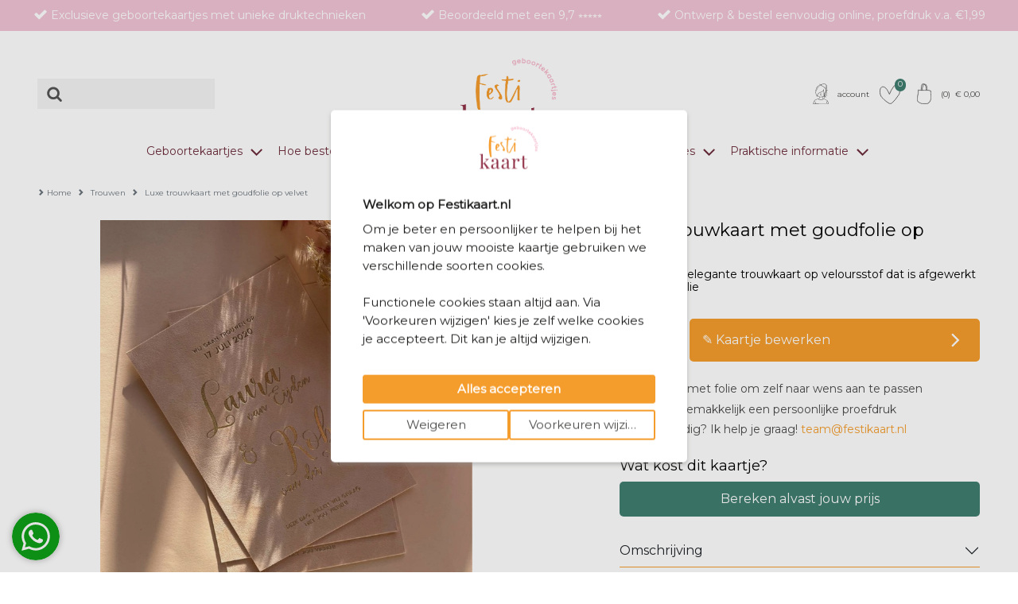

--- FILE ---
content_type: text/html; charset=UTF-8
request_url: https://festikaart.nl/trouwkaarten/luxe-trouwkaart-met-goudfolie-op-velvet
body_size: 14267
content:
<!DOCTYPE html>
<html lang="nl">
        <head>
        <meta charset="UTF-8" />
        <meta http-equiv="X-UA-Compatible" content="IE=edge" />
        <meta name="viewport" content="width=device-width, initial-scale=1" />
        <meta name="apple-mobile-web-app-title" content="Festikaart" />
        <meta name="format-detection" content="telephone=yes" />
        <meta name="csrf-token" content="m8PF2NgqfHoQZcmGq71EsxP7fum4p3GWbXb4DsOu">

                    <meta name="description" content="Luxe trouw uitnodiging op velvetstof in de kleuren roze en perzik. De geboortekaart Doortje is pas een bijzonder luxe kaartje. Hij is namelijk van  cht velours, in de kleur oudroze. Je voelt de haartjes als je over het kaartje aait. Wij drukken onze geboortekaartjes op  cht velours, geen velvet-look" />
        
                    <meta name="robots" content="index, follow" />
        
        
                <script src="https://www.google.com/recaptcha/api.js?hl=&render=6LfzOoEqAAAAAIOgO1VUQlae5-0qJzbEE1eCSJII"></script>
        <style>
            .grecaptcha-badge { visibility: hidden !important; }
        </style>


                            <link href="https://festikaart.nl/build/assets/cart-QBwLxvL3.css" rel="stylesheet" />
        
        <!-- rich pin of meta / only if page is not blog -->
                                    <meta property="og:type" content="product" />
                <meta property="og:site_name" content="Festikaart" />
                <meta property="og:availability" content="instock" />
                                                            <meta property="og:image" content="https://festikaart.nl//content/products/tn1_laura-rob-luxe-trouwkaart-met-goudfolie-op-velvet.jpg" />
                                                    <meta property="og:title" content="Luxe trouwkaart met goudfolie op velvet" />
                <meta property="og:description" content="Luxe trouw uitnodiging op velvetstof in de kleuren roze en perzik. De geboortekaart Doortje is pas een bijzonder luxe kaartje. Hij is namelijk van &eacute;cht velours, in de kleur oudroze. Je voelt de haartjes als je over het kaartje aait. Wij drukken onze geboortekaartjes op &eacute;cht velours, geen velvet-look wat het extra bijzonder en anders dan anders maakt. Het kaartje is gedrukt met een gouden bloemenveld, bestaand uit veldbloemen. De naam hebben we op de voorzijde gedrukt in een klassiek lettertype. Op de achterzijde vindt je wit papier die voorzien is van print in gelijke kleuren. Je kan in de editor je eigen velourskleur uitkiezen en de gehele kaart naar wens aanpassen. Je bent geheel vrij om in de editor een andere bijzondere foliekleur te kiezen. Kaartjes op velours dienen op de voorzijde altijd met folie te worden gedrukt. Let er op dat je in de winkelmand &oacute;&oacute;k de folie-optie meebesteld, anders is het niet mogelijk deze kaarten te drukken. [video type=&quot;youtube&quot; id=&quot;dwz4g64idMY&quot;] Kaartjes worden standaard geleverd exclusief afgebeelde accessoires en afwerkingen zoals enveloppen , sluitstickers , babyborrel-en-fotokaartjes , of kleur op snee . Deze zijn enkel ter illustratie, dit dien je altijd los bij te bestellen. TECHNISCHE SPECIFICATIES OP EEN RIJTJE Type kaart: Enkel, staand Formaat: 14,8x10,5 cm Bedrukking achterzijde: Digitale print Bedrukking voorzijde: Folie Envelop maat: 11,4x16,2 cm Proefdruk: Niet mogelijk" />
                <meta property="og:url" content="https://festikaart.nl/trouwkaarten/luxe-trouwkaart-met-goudfolie-op-velvet"/>
                <meta property="product:price:amount" content="3.20" />
                <meta property="product:price:currency" content="EUR" />





            
                <!-- /rich pin of meta -->

                
        <title>Luxe trouwkaart met goudfolie op velvet </title>

                    <link rel="shortcut icon" href="/storage/themes/drncards/img/festikaart_favicon01-200x200.png" type="image/x-icon" />
            <link rel="icon" href="/storage/themes/drncards/img/festikaart_favicon01-200x200.png" type="image/x-icon" />
        
        <!-- canonicals -->
                                                            
                <link rel="canonical" href="https://festikaart.nl/trouwkaarten/luxe-trouwkaart-met-goudfolie-op-velvet" />
                                


        <!-- Bootstrap -->
                <link href="https://cdn.jsdelivr.net/npm/bootstrap@5.2.3/dist/css/bootstrap.min.css" rel="stylesheet" integrity="sha384-rbsA2VBKQhggwzxH7pPCaAqO46MgnOM80zW1RWuH61DGLwZJEdK2Kadq2F9CUG65" crossorigin="anonymous">


        <!-- Custom grid and blocks styling for category page -->
        
        <!-- Default design styles -->
        <link rel="stylesheet" type="text/css" media="all" href="/themes/default_v2/theme_v2.css" />
        <link rel="stylesheet" type="text/css" media="all" href="/themes/default_v2/css/default_v2.css" />
        
        <!-- Temp solution for usp styling issue -->
        <style>
            .wl-uspslider-3 {
                width: 100%;
            }


            .wl-uspslider {
                position: relative;
                height: 25px;
                width: 100%;
                padding: 0;
                margin: 0;
                list-style: none;
            }

            @media (min-width: 768px) {
                .wl-uspslider {
                    display: flex;
                    flex-direction: row;
                    flex-wrap: wrap;
                    justify-content: space-around;
                    align-items: center;
                }

                .wl-uspslider li {
                    margin: 0.25rem 0.625rem;
                    text-align: left;
                    align-items: center;
                    justify-content: center;
                    line-height: 1;
                    text-align: center;
                }
            }

            @media (max-width: 767px) {
                .wl-uspslider {
                    display: block;
                    overflow: hidden;
                }

                .wl-uspslider li {
                    align-items: center;
                    display: flex;
                    height: 25px;
                    justify-content: center;
                    margin: 0;
                    line-height: 1;
                    padding: 0;
                    position: absolute;
                    text-align: center;
                    width: 100%;
                }

                .wl-uspslider li:first-child {
                    animation: uspOneOfThree 10s ease-in-out infinite;
                }

                .wl-uspslider li:nth-child(2) {
                    animation: uspTwoOfThree 10s ease-in-out infinite;
                }

                .wl-uspslider li:nth-child(3) {
                    animation: uspThreeOfThree 10s ease-in-out infinite;
                }
            }

            @keyframes uspOneOfThree {
                0%, 27%, to {
                    opacity: 1;
                    top: 0;
                }
                30% {
                    opacity: 0;
                    top: -42px;
                }
                97% {
                    opacity: 0;
                    top: 42px;
                }
            }

            @keyframes uspTwoOfThree {
                0%, 30% {
                    opacity: 0;
                    top: 42px;
                }
                33%, 60% {
                    opacity: 1;
                    top: 0;
                }
                63%, to {
                    opacity: 0;
                    top: -42px;
                }
            }

            @keyframes uspThreeOfThree {
                0%, 63% {
                    opacity: 0;
                    top: 42px;
                }
                66%, 94% {
                    opacity: 1;
                    top: 0;
                }
                97%, to {
                    opacity: 0;
                    top: -42px;
                }
            }

        </style>

        <!-- Custom manager base css -->
        <style type="text/css">
            /* load custom css file with id 1 */
            @import url(https://fonts.googleapis.com/css?family=Alice);body{background:#FFF}@media (min-width:768px){.header-holder{display:block;position:relative;width:100%;max-width:1600px;padding-right:3rem;padding-left:3rem;margin-right:auto;margin-left:auto;border-top:35px solid #F2C4D5;display:-ms-flexbox;display:-webkit-flex;display:flex;-webkit-flex-direction:row;-ms-flex-direction:row;flex-direction:row;-webkit-flex-wrap:nowrap;-ms-flex-wrap:nowrap;flex-wrap:nowrap;-webkit-justify-content:space-between;-ms-flex-pack:justify;justify-content:space-between;-webkit-align-content:stretch;-ms-flex-line-pack:stretch;align-content:stretch;-webkit-align-items:center;-ms-flex-align:center;align-items:center}.header-account ul li a{border:none;display:block;position:relative;padding-left:25px}.header-account ul li .fa.fa-user{display:none}.header-account ul li a:before{content:'';display:block;position:absolute;left:0;top:50%;width:25px;height:25px;background-position:left center;background-repeat:no-repeat;background-size:contain;z-index:-1;-moz-transform:translateY(-50%);-webkit-transform:translateY(-50%);-o-transform:translateY(-50%);-ms-transform:translateY(-50%);transform:translateY(-50%)}.header-account ul li:first-child a:before{background-image:url(/images/icons/site-default/user.svg)}#navigation_bar{border-bottom:none}.navbar-nav{float:none;margin:0 auto;text-align:center}.navbar-nav>li{display:inline-block;float:none}.navbar-default .navbar-nav>li>a,.navbar-default .dropdown-toggle{font-family:Alice,Arial,sans-serif;color:#6d2c3c!important;font-size:14px;text-transform:none;text-decoration:none;font-style:normal}}#mini-search,.typeahead-container,.typeahead-container button[type=submit]{background-color:#f4f4f4}.typeahead-container button[type=submit]:hover{background-image:none}a[href="/mijnAccount/adressen"]{display:none}#text-header{background-color:#F2C4D5}
        </style>

        <!-- Custom manager css -->
        <style type="text/css">
                                                </style>

        <!-- Custom category page css -->
        <style type="text/css">
                </style>

        <!-- css based on isAdmin -->
        
        
        

                
                    
                <script>
                    dataLayer = [];
                </script>
            
                            <!-- custom google analytics script -->
                <!-- Google Tag Manager -->
<script>(function(w,d,s,l,i){w[l]=w[l]||[];w[l].push({'gtm.start':
new Date().getTime(),event:'gtm.js'});var f=d.getElementsByTagName(s)[0],
j=d.createElement(s),dl=l!='dataLayer'?'&l='+l:'';j.async=true;j.src=
'https://www.googletagmanager.com/gtm.js?id='+i+dl;f.parentNode.insertBefore(j,f);
})(window,document,'script','dataLayer','GTM-PJRXRPD');</script>
<!-- End Google Tag Manager -->
                    
                
                
                
                <script type="text/javascript">
            const reWrites = 1;
        </script>

        <!-- structured data organisation -->
        <script type="application/ld+json">

            
                {
                    "@context": "http://schema.org",
                    "@type": "Product",
                    "description": "Luxe trouw uitnodiging op velvetstof in de kleuren roze en perzik. De geboortekaart Doortje is pas een bijzonder luxe kaartje. Hij is namelijk van &eacute;cht velours, in de kleur oudroze. Je voelt de haartjes als je over het kaartje aait. Wij drukken onze geboortekaartjes op &eacute;cht velours, geen velvet-look wat het extra bijzonder en anders dan anders maakt. Het kaartje is gedrukt met een gouden bloemenveld, bestaand uit veldbloemen. De naam hebben we op de voorzijde gedrukt in een klassiek lettertype. Op de achterzijde vindt je wit papier die voorzien is van print in gelijke kleuren. Je kan in de editor je eigen velourskleur uitkiezen en de gehele kaart naar wens aanpassen. Je bent geheel vrij om in de editor een andere bijzondere foliekleur te kiezen. Kaartjes op velours dienen op de voorzijde altijd met folie te worden gedrukt. Let er op dat je in de winkelmand &oacute;&oacute;k de folie-optie meebesteld, anders is het niet mogelijk deze kaarten te drukken. [video type=&quot;youtube&quot; id=&quot;dwz4g64idMY&quot;] Kaartjes worden standaard geleverd exclusief afgebeelde accessoires en afwerkingen zoals enveloppen , sluitstickers , babyborrel-en-fotokaartjes , of kleur op snee . Deze zijn enkel ter illustratie, dit dien je altijd los bij te bestellen. TECHNISCHE SPECIFICATIES OP EEN RIJTJE Type kaart: Enkel, staand Formaat: 14,8x10,5 cm Bedrukking achterzijde: Digitale print Bedrukking voorzijde: Folie Envelop maat: 11,4x16,2 cm Proefdruk: Niet mogelijk",
                    "name": "Luxe trouwkaart met goudfolie op velvet",
                    "url": "trouwkaarten/luxe-trouwkaart-met-goudfolie-op-velvet",
                    "image": [
                                                    "https://festikaart.nl//content/products/tn1_laura-rob-luxe-trouwkaart-met-goudfolie-op-velvet.jpg",
                                                                            ""
                    ],
                    "brand": {
                        "@type": "Brand",
                        "name": "Festikaart"
                    },
                    "sku": "784",
                    "mpn": "784",
                    "offers": {
                        "@type": "Offer",
                        "url": "https://festikaart.nl//trouwkaarten/luxe-trouwkaart-met-goudfolie-op-velvet",
                        "priceCurrency": "EUR",
                        "price": "3.20",
                        "priceValidUntil": "2027-01-27",
                        "itemCondition": "https://schema.org/NewCondition",
                        "availability": "https://schema.org/OnlineOnly",
                        "seller": {
                            "@type": "LocalBusiness",
                            "telephone": "09:00 - 13:00",
                            "description": "Luxe trouw uitnodiging op velvetstof in de kleuren roze en perzik. De geboortekaart Doortje is pas een bijzonder luxe kaartje. Hij is namelijk van  cht velours, in de kleur oudroze. Je voelt de haartjes als je over het kaartje aait. Wij drukken onze geboortekaartjes op  cht velours, geen velvet-look",
                            "name": "Festikaart",
                            "image": "https://festikaart.nl//themes/drncards/img/festikaart_primairlogo_basis-geboortekaartjes.png",
                            "url": "https://festikaart.nl/",
                            "address" : "Hindenlaan 28",
                            "priceRange" : "$"
                        }
                    }
                }

            
        </script>
        <!-- /structured data organisation -->


        
        
                    <!-- structured data breadcrumbslist -->
            <script type="application/ld+json">
            {
                "@context": "https://schema.org",
                "@type": "BreadcrumbList",
                "itemListElement": [{
                    "@type": "ListItem",
                    "position": 1,
                    "name": "Home",
                    "item": "https://festikaart.nl/"
                },{
                    "@type": "ListItem",
                    "position": 2,
                    "name": "Trouwen",
                    "item": "https://festikaart.nl//trouwkaarten"
                },{
                    "@type": "ListItem",
                    "position": 3,
                    "name": "Luxe trouwkaart met goudfolie op velvet",
                    "item": "https://festikaart.nl//trouwkaarten/luxe-trouwkaart-met-goudfolie-op-velvet"
                }]
            }
            </script>
            <!-- /structured data breadcrumbslis -->
        
        
        <!-- load custom settings scripts: scripts_header -->
                

        <!-- load custom category scripts: scripts_header -->
                

    </head>

    <body class="is_v2 product_v2">
                

                

                                                        <!-- custom google analytics script -->
                <!-- Google Tag Manager (noscript) -->
<noscript><iframe src="https://www.googletagmanager.com/ns.html?id=GTM-PJRXRPD"
height="0" width="0" style="display:none;visibility:hidden"></iframe></noscript>
<!-- End Google Tag Manager (noscript) -->
                    
        
        <!-- main body wrapper -->
        <div class="body-wrapper">

            
            <!-- header -->
            <div id="main-header">
                <!-- pre header -->
                                <div id="text-header">
                                                                                                                    <div class="wl-uspslider-3 d-flex align-items-center"><ul class="wl-uspslider"><li style="color:#FFFFFF;"><span class="drn-icon drn-icon-inline me-1 drn-icon-usp drn-icon-usp-svg usp-icon" style="background-image: none; -webkit-mask: url('/images/icons/site-default/usp-check.svg') no-repeat 50% 50%;mask: url('/images/icons/site-default/usp-check.svg') no-repeat 50% 50%;mask-size: contain; -webkit-mask-size: contain;"></span>Exclusieve geboortekaartjes met unieke druktechnieken</li><li style="color:#FFFFFF;"><span class="drn-icon drn-icon-inline me-1 drn-icon-usp drn-icon-usp-svg usp-icon" style="background-image: none; -webkit-mask: url('/images/icons/site-default/usp-check.svg') no-repeat 50% 50%;mask: url('/images/icons/site-default/usp-check.svg') no-repeat 50% 50%;mask-size: contain; -webkit-mask-size: contain;"></span>Beoordeeld met een 9,7 ⭒⭒⭒⭒⭒</li><li style="color:#FFFFFF;"><span class="drn-icon drn-icon-inline me-1 drn-icon-usp drn-icon-usp-svg usp-icon" style="background-image: none; -webkit-mask: url('/images/icons/site-default/usp-check.svg') no-repeat 50% 50%;mask: url('/images/icons/site-default/usp-check.svg') no-repeat 50% 50%;mask-size: contain; -webkit-mask-size: contain;"></span>Ontwerp & bestel eenvoudig online, proefdruk v.a. €1,99</li></ul></div>
                                                                                                                                </div>
                
                                
                                <div id="mp_mainmenu_backdrop"></div>
                                <div id="category-filters-block-slider-backdrop"></div>

                                
                <div id="sticky-header" class="sticky-header-desktop sticky-header-mobile">
                    <div id="logo-header" class="logo-header-v1 pt-md-4">
    <div class="container-xxxl">
        <div class="row">

            <!-- mobile menu button -->
                            <div class="mobile-menu-button-holder col-2 col-md-4 text-start d-flex align-items-center show-sm">
                                                                    <a href="#" target="_self" title="Mobile" class="mobilemenu_toggle" id="mobilemenu_toggle_open">
                            <span class="drn-icon drn-icon-inline me-1 drn-icon-mobile-menu drn-icon-mobile-menu-svg"></span>
                            <span class="header-icon-label">menu</span>
                        </a>
                                    </div>
            

            <!-- searchbar -->
                            <div class="search-holder col-12 col-md-3 d-flex align-items-center hide-sm">
                    <form action="/catalogsearch/result" class="" method="get" id="site-search-form">
        <input type="hidden" name="_token" value="m8PF2NgqfHoQZcmGq71EsxP7fum4p3GWbXb4DsOu" autocomplete="off">        <div class="typeahead__container">
            <div class="typeahead__field">
                <div class="typeahead__button">
                    <button type="submit">
                        
                        <span class="typeahead__search-icon drn-icon-search drn-icon-search-svg"></span>
                                            </button>
                </div>
                <div class="typeahead__query">
                    <input id="site-search-mobile" class="js-typeahead" type="search" value="" placeholder="" name="search" autocomplete="off">
                </div>
            </div>
        </div>
    </form>


                </div>
            

            <!-- logo -->
            <div class="logo-holder col-5 col-md-6 text-center d-flex justify-content-center align-items-center">
                                    <a href="/" id="headerLogoHref"><img style="" class="logo-header-img logo-header-img-v1" src="/storage/themes/drncards/img/festikaart_primairlogo_basis-geboortekaartjes.png" alt="Festikaart" target="_self" width="250" height="55"></a>
                            </div>

            
            <!-- account -->
            <div class="account-holder col-5 col-md-3 text-end d-flex align-items-center">
                <ul itemscope itemtype="http://www.schema.org/SiteNavigationElement" class="logo-header-account ms-auto">
                    <li class="logo-header-account-hassubmenu">
                                                                                <a href="/mijnAccount" id="accountSubMenuInit" target="_self" id="slider-account-login" title="Account" itemprop="url" role="button">
                                <span class="drn-icon drn-icon-inline me-1 drn-icon-user drn-icon-user-svg" style="background-image: none; -webkit-mask: url('/storage/images/icons/site-user/account.svg') no-repeat 50% 50%;mask: url('/storage/images/icons/site-user/account.svg') no-repeat 50% 50%;mask-size: contain; -webkit-mask-size: contain;"></span>
                                <span itemprop="name" class="header-icon-label">Account</span>
                            </a>
                                                                    </li>
                    <li>
                                                                                <a href="#" id="likedcards" data-customerid="0" target="_self" title="Likes" itemprop="url" role="button">
                                <span class="drn-icon drn-icon-inline me-1 drn-icon-like drn-icon-like-svg" style="background-image: none; -webkit-mask: url('/storage/images/icons/site-user/hartjesopen2.svg') no-repeat 50% 50%;mask: url('/storage/images/icons/site-user/hartjesopen2.svg') no-repeat 50% 50%;mask-size: contain; -webkit-mask-size: contain;"></span>
                                <span itemprop="name" class="header-icon-label show-sm">Likes</span>
                            </a>
                                                <span class="header-icon-like-notification">0</span>
                    </li>
                    <li>
                                                                                <a href="/checkout/besteloverzicht" id="logo-header-cart" target="_self" title="Naar overzicht" itemprop="url" role="button">
                                <span class="drn-icon drn-icon-inline me-1 drn-icon-cart drn-icon-cart-svg" style="background-image: none; -webkit-mask: url('/storage/images/icons/site-user/lkjh.svg') no-repeat 50% 50%;mask: url('/storage/images/icons/site-user/lkjh.svg') no-repeat 50% 50%;mask-size: contain; -webkit-mask-size: contain;"></span>
                                <span id="logo-header-cart-holder" itemprop="name" class="header-icon-label hide-sm">(<span id="logo-header-cart-amount">0</span>)&nbsp;&nbsp;&euro; <span id="logo-header-cart-price">0,00</span></span><span itemprop="name" class="header-icon-label show-sm">Mandje</span>
                                <div id="logo-header-cart-overview">
                                    <div class="logo-header-cart-overview-container header-icon-label lh-lg">
                                        <div id="logo-header-cart-overview-container" class="container pt-2 pb-2 text-start"></div>
                                    </div>
                                </div>
                            </a>
                                            </li>
                </ul>
            </div>
        </div>
    </div>
</div>

                                                            <nav id="mp_mainmenu" itemscope itemtype="http://www.schema.org/SiteNavigationElement">

                        <div id="mobilemenu_header_container">
                            <!-- header -->
                            <div class="container mobilemenu_header pt-2 show-sm">
                                <div class="row">
                                    <div class="col-6 fs-5 ps-0">Menu</div>
                                    <div class="col-6 text-end pe-0">
                                        <a href="#" target="_self" title="Mobile" class="mobilemenu_toggle" id="mobilemenu_toggle_close">
                                                                                                                                            <span class="drn-icon drn-icon-inline me-1 drn-icon-close drn-icon-close-svg"></span> sluiten
                                                                                    </a>
                                    </div>
                                </div>
                            </div>

                            <!-- searchbar -->
                            <div class="search-holder col-12 ps-3 pe-3 pt-3 show-sm">
                                <form action="/catalogsearch/result" class="" method="get" id="site-search-form">
        <input type="hidden" name="_token" value="m8PF2NgqfHoQZcmGq71EsxP7fum4p3GWbXb4DsOu" autocomplete="off">        <div class="typeahead__container">
            <div class="typeahead__field">
                <div class="typeahead__button">
                    <button type="submit">
                        
                        <span class="typeahead__search-icon drn-icon-search drn-icon-search-svg"></span>
                                            </button>
                </div>
                <div class="typeahead__query">
                    <input id="site-search-mobile" class="js-typeahead" type="search" value="" placeholder="" name="search" autocomplete="off">
                </div>
            </div>
        </div>
    </form>


                            </div>
                        </div>

                        <!-- main menu -->
                        <ul id="mp_mainmenu_list" class="center" role="menu">
    
        
        
        
        
        <li class="mp_menuitem">
            <a itemprop="url" href="/kaartjes-om-zelf-te-ontwerpen" title="Geboortekaartjes" role="button" aria-expanded="false">
                <span itemprop="name">Geboortekaartjes
                                                                        
                            <span class="drn-icon drn-icon-inline drn-icon-menu-arrow drn-icon-menu-arrow-svg"></span>
                                                <span class="mp_submenu-icon"></span>
                                    </span>
            </a>
                            <ul class="mp_mainmenu_sub_nav mp_mainmenu_sub_nav_2">
                                            <li class="mp_mainmenu_sub_nav_content">
                            <h5>GEBOORTEKAARTJES</h5>

<ul>
	<li><a href="/nieuw">Nieuwste kaartjes</a></li>
	<li><a href="/alle-geboortekaartjes">Alle geboortekaartje</a></li>
</ul>

<h5><br />
&nbsp;</h5>

<h5>SOORT DRUKTECHIEK</h5>

<ul>
	<li><a href="/geboortekaartjes-met-foliedruk">Folie</a></li>
	<li><a href="/geboortekaartjes-met-reliefdruk">Reli&euml;fdruk</a></li>
	<li><a href="/kaartjes-om-zelf-te-ontwerpen/geboortekaartjes-neon">Neon</a></li>
	<li><a href="/voordelige-geboortekaartjes">Print kaartjes</a></li>
	<li><a href="/geboortekaartje-met-letterpress/">Letterpress</a></li>
	<li><a href="/geboortekaartjes/bijzondere-vormen">Bijzondere (stans)vormen</a></li>
	<li><a href="/geboortekaartjes-op-echt-velours">Op &eacute;cht velvet</a></li>
	<li><a href="/geboortekaartjes-op-echt-linnen-stof">Op linnenstof</a></li>
</ul>

<p>&nbsp;</p>

<h5>OP MAAT</h5>

<ul>
	<li><a href="/kaartjes-om-zelf-te-ontwerpen/basis-geboortekaartjes">Maak een nieuw kaartje</a></li>
	<li><a href="/maatwerk">Maatwerk &amp; opties</a></li>
</ul>
                        </li>
                                            <li class="mp_mainmenu_sub_nav_content">
                            <h5>SOORT KAARTJE</h5>

<ul>
	<li><a href="/kaartjes-om-zelf-te-ontwerpen/illustratie-geboortekaartjes">Ge&iuml;llustreerde kaartjes</a></li>
	<li><a href="/kaartjes-om-zelf-te-ontwerpen/geboortekaartjes/geboortekaartje-wit-met-goud">Witte kaartjes</a></li>
	<li><a href="/kaartjes-om-zelf-te-ontwerpen/neutraal-geboortekaartjes">Neutrale kaartjes</a></li>
	<li><a href="//kaartjes-om-zelf-te-ontwerpen/geboortekaartje-kleurrijk">Kleurrijke kaartjes</a></li>
</ul>

<h5><br />
<br />
INSPIRATIE</h5>

<ul>
	<li><a href="/home/inspiratie-geboortekaartjes">Bekijk wat anderen maken</a></li>
</ul>

<h5><br />
<br />
TROUWKAARTEN</h5>

<ul>
	<li><a href="/trouwkaarten">Alle trouwkaarten</a></li>
	<li><a href="/trouwkaarten/save-the-date-kaarten">Save the Date kaarten</a></li>
	<li><a href="/trouwkaarten/trouwbundels">Complete trouwbundels</a></li>
</ul>
                        </li>
                                    </ul>
                    </li>
    
        
        
        
        
        <li class="mp_menuitem">
            <a itemprop="url" href="/ontwerp-je-geboortekaartje" title="Hoe bestel ik een geboortekaartje? [UITLEG &amp; TIPS]" role="button" aria-expanded="false">
                <span itemprop="name">Hoe bestel ik een geboortekaartje? [UITLEG &amp; TIPS]
                                    </span>
            </a>
                    </li>
    
        
        
        
        
        <li class="mp_menuitem">
            <a itemprop="url" href="/accessoires" title="Extra&#039;s &amp; Accessoires" role="button" aria-expanded="false">
                <span itemprop="name">Extra&#039;s &amp; Accessoires
                                                                        
                            <span class="drn-icon drn-icon-inline drn-icon-menu-arrow drn-icon-menu-arrow-svg"></span>
                                                <span class="mp_submenu-icon"></span>
                                    </span>
            </a>
                            <ul class="mp_mainmenu_sub_nav mp_mainmenu_sub_nav_1">
                                            <li class="mp_mainmenu_sub_nav_content">
                            <h5>MOOI VERZENDEN</h5>

<ul>
	<li><a href="/accessoires/enveloppen">Enveloppen</a></li>
	<li><a href="/accessoires/sluitstickers/">Sluitstickers</a></li>
</ul>

<h5>&nbsp;</h5>

<h5>EXTRA&#39;S</h5>

<ul>
	<li><a href="/accessoires/bijzondere-afwerkingen/">Bijzondere afwerkingen</a></li>
	<li><a href="/doopsuiker/">Doopsuiker labels &amp; stickers</a></li>
	<li><a href="/accessoires/babyborrel-kaartjes/">Babyborrel- en fotokaartjes</a></li>
	<li><a href="/accessoires/maatwerk-opties-bestellen">Service bijbestellen</a></li>
</ul>
                        </li>
                                    </ul>
                    </li>
    
        
        
        
        
        <li class="mp_menuitem">
            <a itemprop="url" href="/meer-informatie" title="Praktische informatie" role="button" aria-expanded="false">
                <span itemprop="name">Praktische informatie
                                                                        
                            <span class="drn-icon drn-icon-inline drn-icon-menu-arrow drn-icon-menu-arrow-svg"></span>
                                                <span class="mp_submenu-icon"></span>
                                    </span>
            </a>
                            <ul class="mp_mainmenu_sub_nav mp_mainmenu_sub_nav_2">
                                            <li class="mp_mainmenu_sub_nav_content">
                            <h5>PRAKTISCHE INFORMATIE</h5>

<ul>
	<li><a href="/meer-informatie/levertijden">Levertijden</a></li>
	<li><a href="/contact">Contact &amp; openingstijden</a></li>
	<li><a href="/meer-informatie/prijzen-geboortekaartjes">Prijzen</a></li>
	<li><a href="/meer-informatie/veel-gestelde-vragen">Veelgestelde vragen</a></li>
	<li><a href="/kaartjes-om-zelf-te-ontwerpen/geboortekaartjes/geboortekaartje-voorbeeld-samples">Stel je samplebox samen</a></li>
	<li><a href="/meer-informatie/proefdrukken-met-foliedruk-reliefdruk-letterpress">Proefdruk bestellen</a></li>
	
</ul>
                        </li>
                                            <li class="mp_mainmenu_sub_nav_content">
                            <h5>TIPS &amp; TRICKS</h5>

<ul>
	<li><a href="/meer-informatie/editor-uitleg-tips/"><span style="color: rgb(255, 140, 0);">e-Book: Ontwerp je kaartje als een pro [uitleg editor]</span></a></li>
	<li><a href="/meer-informatie/alle-papiersoorten">Overzicht alle papiersoorten</a></li>
	<li><a href="/meer-informatie/alle-foliekleuren">Overzicht alle foliekleuren</a></li>
	<li><a href="/meer-informatie/overzicht-velours-linnen">Overzicht velours &amp; linnen</a></li>
	<li><a href="/meer-informatie/wat-betekenen-alle-druktechnieken">Overzicht alle druktechnieken</a></li>
	<li><a href="/meer-informatie/verschil-tussen-foliedruk-en-folieprint">Foliedruk vs. 3D folieprint</a></li>
</ul>
                        </li>
                                    </ul>
                    </li>
    
    
</ul>


                    </nav>
                                        
                </div>

            </div>
            <!-- /header -->

            <!-- main -->
            <div id="main">







    <section id="breadcrumbs" class="mt-4">
        <div class="container-xxxl">
            <div class="row">
                <div class="col-12">
                    <nav class="d-none d-md-block" style="--bs-breadcrumb-divider: url(&#34;data:image/svg+xml,%3Csvg xmlns='http://www.w3.org/2000/svg' width='8' height='8'%3E%3Cpath d='M2.5 0L1 1.5 3.5 4 1 6.5 2.5 8l4-4-4-4z' fill='currentColor'/%3E%3C/svg%3E&#34;);" aria-label="breadcrumb">
	<ol class="breadcrumb mb-0" itemscope itemtype="http://schema.org/BreadcrumbList">
		<li class="breadcrumb-item" itemprop="itemListElement" itemscope itemtype="http://schema.org/ListItem">
			<a href="/" itemprop="item"><span itemprop="name">Home</span></a><meta itemprop="position" content="1" />
		</li>
					<li class="breadcrumb-item" itemprop="itemListElement" itemscope itemtype="http://schema.org/ListItem">
				<a href="/trouwkaarten" itemprop="item">					<span itemprop="name">Trouwen</span>
				</a>				<meta itemprop="position" content="2" />
			</li>
					<li class="breadcrumb-item active" itemprop="itemListElement" itemscope itemtype="http://schema.org/ListItem" aria-current="page">
									<span itemprop="name">Luxe trouwkaart met goudfolie op velvet</span>
								<meta itemprop="position" content="3" />
			</li>
			</ol>
</nav>



	
	<nav class="d-block d-md-none" aria-label="breadcrumb">
		<ol class="breadcrumb mb-0">
												<li class="breadcrumb-item breadcrumb-item-back active" aria-current="page">
						<a href="/trouwkaarten" itemprop="item">Terug</a>
					</li>
																</ol>
	</nav>
                </div>
            </div>
        </div>
    </section>

<section id="product-description" class="mt-4" data-productid="784">
    <div class="container-xxxl">
        <div class="row">
            <div class="col-12">
                <div class="product-image-block mb-5 mb-md-0">
                    <div class="ratio ratio-4x3 eenluik">
                                                                            <div class="category_image_wrapper product_image_wrapper eenluik kaartje f-105-148 ">
    <div class="category_image_element orientation_portrait">

                <div class="card_holder_slick_product">
                                    <div class="card_side card_holder card_holder_media">
            <img loading="lazy" src="/content/products/tn1_laura-rob-luxe-trouwkaart-met-goudfolie-op-velvet.jpg" alt="Luxe trouwkaart met goudfolie op velvet" width="927" height="927" />
        </div>
            
                                        <div class="card_holder">
                <div class="card_additional_product_image card_single orientation_portrait"></div>
                <div class="card_single_front orientation_portrait">
                    <div class="shade-circle-gradient"></div>
                    <img loading="lazy" src="/content/products/tn1_velvet-kaartje-oudroze-voor-meisje-met-bloemen-veld-in-goud-1-front-0.jpg" alt="Luxe trouwkaart met goudfolie op velvet" width="94" height="130" />
                    <div class="card_fx"></div>
                </div>
            </div>
        
                                <div class="card_holder">
                <div class="card_additional_product_image"></div>
                <div class="card_single_front orientation_portrait">
                    <div class="shade-circle-gradient"></div>
                    <img loading="lazy" src="/content/products/tn1_velvet-kaartje-oudroze-voor-meisje-met-bloemen-veld-in-goud-1-back-0.jpg" alt="kaart achterzijde" width="94" height="130" />
                    <div class="card_fx"></div>
                </div>
            </div>
        
                
                </div>
    </div>
</div>
                                            </div>

                                                                <div class="product-thumbnail-slider-holder mt-4 hide-sm">
                                                                                                                            <div class="product-thumbnail-slide product-thumbnail-media-content ratio ratio-4x3">
                                        <img src="/content/products/tn1_laura-rob-luxe-trouwkaart-met-goudfolie-op-velvet.jpg" alt="laura-rob-luxe-trouwkaart-met-goudfolie-op-velvet" width="155" height="155">
                                    </div>
                                                                                                                                                                                                                                                                <div class="product-thumbnail-slide product-thumbnail-content ratio ratio-4x3">
                                                                                    <div class="category_image_wrapper product_image_wrapper eenluik kaartje f-105-148 ">
    <div class="category_image_element orientation_portrait">

                            <div class="card_holder">
                <div class="card_additional_product_image"></div>
                <div class="card_single_front orientation_portrait">
                    <div class="shade-circle-gradient shade-circle-gradient-small"></div>
                    <img loading="lazy" src="/content/products/tn1_velvet-kaartje-oudroze-voor-meisje-met-bloemen-veld-in-goud-1-front-0.jpg" alt="Luxe trouwkaart met goudfolie op velvet" width="94" height="130" />
                    <div class="card_fx"></div>
                </div>
            </div>
        
                
    </div>
</div>
                                                                        </div>
                                                                                                                                            <div class="product-thumbnail-slide product-thumbnail-content ratio ratio-4x3">
                                                                                    <div class="category_image_wrapper product_image_wrapper eenluik kaartje f-105-148 ">
    <div class="category_image_element orientation_portrait">

                
                            <div class="card_holder">
                <div class="card_additional_product_image"></div>
                <div class="card_single_front orientation_portrait">
                    <div class="shade-circle-gradient shade-circle-gradient-small"></div>
                    <img loading="lazy" src="/content/products/tn1_velvet-kaartje-oudroze-voor-meisje-met-bloemen-veld-in-goud-1-back-0.jpg" alt="kaart achterzijde" width="94" height="130" />
                    <div class="card_fx"></div>
                </div>
            </div>
        
    </div>
</div>
                                                                        </div>
                                                                                                                                            </div>
                                    </div>

                <div class="product-title-block mb-3 mb-md-0 mt-2 mt-md-0">
                                                                                                                        <h1>Luxe trouwkaart met goudfolie op velvet</h1>
                    <span class="h3">Prachtig en elegante trouwkaart op veloursstof dat is afgewerkt met goudfolie</span>                    <div class="product-shorttags"></div>
                                    </div>

                <div class="product-button-block mb-4 mt-4" data-producttypeid="1" data-producttypename="kaartje">
                    <div class="container">
                        <div class="row">


                                                                                    <div class="col-2 ps-0 pe-0 d-flex justify-content-center align-items-center">
                                <div class="product-wish-content">
                                    <a href="#" class="category-product-addtowish" title="Zet op verlanglijstje" data-label="Luxe trouwkaart met goudfolie op velvet" data-pid="784" data-customerid="0" data-customerid="0" data-like="/storage/images/icons/site-user/hartje-dicht.svg" data-unlike="/storage/images/icons/site-user/hartjesopen2.svg">
                                                                                                                                                                                                                                                <span class="drn-icon drn-icon-inline drn-icon-like drn-icon-like-svg" style="background-image: none; -webkit-mask: url('/storage/images/icons/site-user/hartjesopen2.svg') no-repeat 50% 50%;mask: url('/storage/images/icons/site-user/hartjesopen2.svg') no-repeat 50% 50%;mask-size: contain; -webkit-mask-size: contain;"></span>
                                                                                                                                        <span class="header-icon-label visually-hidden">Zet op verlanglijstje</span>
                                        </a>
                                </div>
                            </div>
                            
                            <div class="col-10 pe-0">
                                                                                                                                                                                                                                        <a href="/editor/product/4kssc4" id="btn-edit-product" class="has-editor btn btn-action btn-block d-flex justify-content-between align-items-center" title="Zelf ontwerpen" target="_self" onclick="ga('send', 'event', 'button klik', 'klikken', 'naar editor');">
                                            <span class="text-start text-truncate w-75">
                                                                                                    ✎ Kaartje bewerken 
                                                                                            </span>
                                                                                                                                            <span class="drn-icon drn-icon-inline drn-icon-button-arrow drn-icon-button-arrow-svg"></span>
                                                                                    </a>
                                                                                                                                                        </div>
                        </div>
                    </div>
                                                                <div>
                            <!-- staticblock: product-card-below-orderbutton --><!-- not found or empty --><!-- /staticblock: product-card-below-orderbutton -->
                        </div>
                                    </div>

                <!-- static block 1 -->
                                    <div class="product-static-block product-static-block-1">
                                                                        <!-- staticblock: 122 --><div class="isStaticBlock" data-id="122"><ul>
	<li>Kaartjes met folie om zelf naar wens aan te passen</li>
	<li>Bestel gemakkelijk een persoonlijke proefdruk</li>
	<li>Hulp nodig? Ik help&nbsp;je graag!&nbsp;<a href="mailto:team@festikaart.nl">team@festikaart.nl</a></li>
</ul>

<h1><span style="font-size:18px;"><span style="color:#000000;">Wat kost dit kaartje?</span></span></h1></div><!-- /staticblock: 122 -->
                    </div>
                                <!-- /static block 1 -->

                <div class="product-information-tabs">
                    <!-- default calculate button -->
                                                                    <div class="calculator-button-holder mb-4">
                            <a href="#" class="btn btn-default btn-block btn-calculator btn-calculator-small open-popup-calculator-modal" title="Bereken alvast jouw prijs" data-id="784">Bereken alvast jouw prijs</a>
                        </div>
                                                                <!-- /default calculate button -->
                    <div class="accordion mb-3" id="accordionProduct">
                                                <div class="accordion-item">
                            <div class="accordion-header" id="panelHeading1">
                                <button class="accordion-button collapsed" type="button" data-bs-toggle="collapse" data-bs-target="#panelConent1" aria-expanded="true" aria-controls="panelConent1">
                                Omschrijving
                                </button>
                            </div>
                            <div id="panelConent1" class="accordion-collapse collapse" aria-labelledby="panelHeading1" data-bs-parent="#accordionProduct">
                                <div class="accordion-body">
                                                                        <h2>Luxe trouw uitnodiging op velvetstof in de kleuren roze en perzik.</h2>

<p>De geboortekaart Doortje is pas een bijzonder luxe kaartje. Hij is namelijk van &eacute;cht velours, in de kleur oudroze. Je voelt de haartjes als je over het kaartje aait. Wij drukken onze geboortekaartjes op &eacute;cht velours, geen velvet-look wat het extra bijzonder en anders dan anders maakt. Het kaartje is gedrukt met een gouden bloemenveld, bestaand uit veldbloemen. De naam hebben we op de voorzijde gedrukt in een klassiek lettertype. Op de achterzijde vindt je&nbsp;wit papier die&nbsp;voorzien is van print in gelijke kleuren. Je kan in de editor je eigen velourskleur uitkiezen en de gehele kaart naar wens aanpassen.&nbsp;<br />
<br />
Je bent geheel vrij om in de editor een andere&nbsp;<a href="/meer-informatie/alle-foliekleuren" title="pagina titel">bijzondere foliekleur</a>&nbsp;te kiezen. Kaartjes op velours dienen op de voorzijde altijd met folie te worden gedrukt. Let er op dat je&nbsp;in de winkelmand &oacute;&oacute;k de folie-optie meebesteld, anders is het niet mogelijk deze kaarten te drukken.&nbsp;</p>

<div class="youtube-player ratio ratio-16x9" data-id="dwz4g64idMY"></div>

<p><br />
Kaartjes worden standaard geleverd exclusief afgebeelde accessoires en afwerkingen zoals&nbsp;<a href="/accessoires/enveloppen/" title="pagina titel">enveloppen</a>,&nbsp;<a href="/accessoires/sluitstickers/" title="pagina titel">sluitstickers</a>,&nbsp;<a href="/accessoires/babyborrel-en-fotokaartjes/" title="pagina titel">babyborrel-en-fotokaartjes</a>, of&nbsp;<a href="/accessoires/bijzondere-afwerkingen/geboortekaartje-met-kleur-op-snede-zijkant/" title="pagina titel">kleur op snee</a>. Deze zijn enkel ter illustratie, dit dien je altijd los bij te bestellen.<br />
<br />
<strong>TECHNISCHE SPECIFICATIES OP EEN RIJTJE</strong></p>

<table border="0" cellpadding="1" cellspacing="1" style="width: 502px;">
	<tbody>
		<tr>
			<td>Type kaart:</td>
			<td>Enkel, staand</td>
		</tr>
		<tr>
			<td>Formaat:</td>
			<td>14,8x10,5 cm</td>
		</tr>
		<tr>
			<td>Bedrukking achterzijde:</td>
			<td>Digitale print</td>
		</tr>
		<tr>
			<td>Bedrukking voorzijde:</td>
			<td>Folie</td>
		</tr>
		<tr>
			<td>Envelop maat:</td>
			<td>11,4x16,2 cm</td>
		</tr>
		<tr>
			<td>Proefdruk:</td>
			<td>Niet mogelijk</td>
		</tr>
	</tbody>
</table>

                                    <div class="product-layoutname"><span class="product-layoutname-label">Formaat van dit kaartje:</span> 10,5x14,8cm enkel  |  Druktechniek: velvet/linnen</div>                                </div>
                            </div>
                        </div>
                                                                        <div class="accordion-item">
                            <div class="accordion-header" id="panelHeading2">
                                <button class="accordion-button collapsed" type="button" data-bs-toggle="collapse" data-bs-target="#panelContent2" aria-expanded="false" aria-controls="panelContent2">
                                Veelgestelde vragen over dit kaartje
                                </button>
                            </div>
                            <div id="panelContent2" class="accordion-collapse collapse" aria-labelledby="panelHeading2" data-bs-parent="#accordionProduct">
                                <div class="accordion-body">
                                                                                                            <a href="#" id="" class="btn btn-primary btn-action text-center open-popup-calculator-modal" title="Bereken alvast jouw prijs" data-id="0">Bereken alvast jouw prijs</a>

                                </div>
                            </div>
                        </div>
                                                                        <div class="accordion-item">
                            <div class="accordion-header" id="panelHeading3">
                                <button class="accordion-button collapsed" type="button" data-bs-toggle="collapse" data-bs-target="#panelContent3" aria-expanded="false" aria-controls="panelContent3">
                                Papieradvies
                                </button>
                            </div>
                            <div id="panelContent3" class="accordion-collapse collapse" aria-labelledby="panelHeading3" data-bs-parent="#accordionProduct">
                                <div class="accordion-body">
                                                                                                                                                            <!-- staticblock: 133 --><div class="isStaticBlock" data-id="133"><p>Een papiersoort en keuze voor druktechniek is erg bepalend voor de uitstraling.&nbsp;Je eigen keuzes zijn&nbsp;van invloed op&nbsp;het&nbsp;resultaat van jouw kaartjes.&nbsp;Per papiersoort kunnen kleuren anders uitvallen! Wil je zeker zijn van je keuze&nbsp;Bestel&nbsp;&aacute;ltijd een fysieke proefdruk om hem thuis in het echt te bekijken. &nbsp;Kleuren en materialen kunnen telkens afwijken.<br />
<br />
<a href="/meer-informatie/alle-papiersoorten/" title="pagina titel">Bekijk hier al onze papiersoorten</a>&nbsp;voor een&nbsp;exacte beschrijving en bijbehorende&nbsp;mogelijkheden.</p>

<p><u>Het kaartje dat op de foto is afgebeeld is gedrukt&nbsp;op:&nbsp;</u></p></div><!-- /staticblock: 133 -->
                                                                                                            <p>Gmund 600 grams.</p>

                                </div>
                            </div>
                        </div>
                                                                        <div class="accordion-item">
                            <div class="accordion-header" id="panelHeading4">
                                <button class="accordion-button collapsed" type="button" data-bs-toggle="collapse" data-bs-target="#panelContent4" aria-expanded="false" aria-controls="panelContent4">
                                Levertijden
                                </button>
                            </div>
                            <div id="panelContent4" class="accordion-collapse collapse" aria-labelledby="panelHeading4" data-bs-parent="#accordionProduct">
                                <div class="accordion-body">
                                                                                                                                                            <!-- staticblock: 129 --><div class="isStaticBlock" data-id="129"><h1><strong>Productietijden</strong></h1>

<p><em style="box-sizing: border-box; font-family: inherit; min-height: 0px; min-width: 0px;">Levertijd = productietijd + verzendtijd vervoerder.</em></p>

<p>Indien op werkdagen v&oacute;&oacute;r 11uur besteld:<br />
​<br />
<b>Print:&nbsp;</b>2-3&nbsp;werkdagen<br />
<b>Print + 3D folieprint:&nbsp;</b>4&nbsp;werkdagen<br />
<strong>Print + foliedruk:</strong>&nbsp;5 werkdagen<br />
<strong>Print + reli&euml;fdruk:</strong>&nbsp;5 werkdagen<br />
<strong>Print + diepdruk:</strong><span style="caret-color: rgb(139, 69, 19);">&nbsp;5&nbsp;werkdagen</span><br />
<strong>Print + stansvorm:</strong>&nbsp;5 werkdagen<br />
<strong>Print + verlijmen:</strong>&nbsp;5 werkdagen<br />
<strong>Print + 3D folieprint m&eacute;t&nbsp;combinatie reli&euml;fdruk:</strong>&nbsp;6&nbsp;werkdagen<br />
<strong>Linnen &amp; velvet:</strong>&nbsp;6 werkdagen&nbsp;<br />
<strong>Neon inkt:&nbsp;</strong>7 werkdagen (Let op! Lange droogtijd)<br />
<strong>Print + kleur op snede:</strong>&nbsp;1 werkdag extra bovenop genoemde basisproductietijd.</p></div><!-- /staticblock: 129 -->
                                                                                                            
                                </div>
                            </div>
                        </div>
                                            </div>
                </div>

                <!-- static block 2 -->
                                    <div class="product-static-block product-static-block-2">
                                                                        <!-- staticblock: 28 --><div class="isStaticBlock" data-id="28"><div class="need_help">
<h4>&nbsp;</h4>

<h1>Wie is Festikaart?</h1>

<p>Festikaart is een&nbsp;kleinschalige&nbsp;drukkerij met een specialiteit in&nbsp;foliedruk, reli&euml;fdruk, letterpress en neondruk. In 2016 ontstaan uit passie voor de grafische industrie, de prachtige papieren en bijzondere drukwerken. Wat ooit begon&nbsp;met enkel &eacute;&eacute;n computer.. Is hedendaags een toonaangevende (online) partij voor geboortedrukwerk, maar met een fysiek gezicht. Ik groeide in 9&nbsp;jaar tijd uit tot creatief drukbedrijf inclusief eigen drukpersen en afwerkingsmachines. In 2024 kocht ik&nbsp;mijn eigen bedrijfspand..&nbsp;<a href="/meer-informatie/achter-de-schermen-bij-festikaart" title="pagina titel">Lees verder ⮕</a></p>

<p><img alt="" src="/storage/contents/images/foto-lisanne-wie-is-festikaart.jpg" style="width: 500px; height: 312px;" /></p>
</div>

<p><iframe allowtransparency="true" frameborder="1" height="222" src="https://www.kiyoh.com/retrieve-widget.html?color=white&amp;allowTransparency=false&amp;button=true&amp;lang=nl&amp;tenantId=98&amp;locationId=1068067" width="400"></iframe></p></div><!-- /staticblock: 28 -->
                    </div>
                                <!-- /static block 2 -->

                <!-- static block 3 -->
                                <!-- /static block 3 -->
            </div>
        </div>
    </div>
</section>

<section id="product-alternative-products" class="mt-4">

            <div id="product-tags" class="order-3 mt-5">
        <div class="container-xxxl">
            <div class="row">
                <div class="col-12">
                    <div class="product-alternative-products-title">
                        Tags
                    </div>
                    <div class="product-alternative-products-tags">
                                                    <a href="/trouwkaarten?tag=Velvet" title="Velvet" target="_self"><span class="tag">Velvet</span></a>
                                                    <a href="/trouwkaarten?tag=Velours" title="Velours" target="_self"><span class="tag">Velours</span></a>
                                                    <a href="/trouwkaarten?tag=Roze" title="Roze" target="_self"><span class="tag">Roze</span></a>
                                                    <a href="/trouwkaarten?tag=Luxe" title="Luxe" target="_self"><span class="tag">Luxe</span></a>
                                                    <a href="/trouwkaarten?tag=Goudfolie" title="Goudfolie" target="_self"><span class="tag">Goudfolie</span></a>
                                                    <a href="/trouwkaarten?tag=stof" title="stof" target="_self"><span class="tag">stof</span></a>
                                                    <a href="/trouwkaarten?tag=perzik" title="perzik" target="_self"><span class="tag">perzik</span></a>
                                                    <a href="/trouwkaarten?tag=Trouwkaart" title="Trouwkaart" target="_self"><span class="tag">Trouwkaart</span></a>
                                            </div>
                </div>
            </div>
        </div>
    </div>
    
                <div id="product-complete" class="order-0 mt-5">
            <div class="container-xxxl">
                <div class="row">
                    <div class="col-12">
                        <div class="product-alternative-products-title">
                            Maak je kaartje compleet
                        </div>
                        <div id="upsell-wrapper">
                                                            <div class="upsell-holder">
                                    <a href="/accessoires/envelop-luxe-wit-114x162" title="Gebr. wit ribbel">
                                        <div class="upsell-img-container ratio ratio-16x9">
                                                                                                                                        <img class="" src="/content/products/tn1_envelop-geboortekaartje-trouwkaart-gebroken-wit-strucuut.png" alt="Gebr. wit ribbel" width="1000" height="1000" />
                                                                                    </div>
                                    </a>
                                    <div class="upsell-footer mt-2">

                                                                                                                            <a href="#" class="category-product-addtowish" title="Zet op verlanglijstje" data-label="Gebr. wit ribbel" data-pid="176" data-customerid="0" data-like="/storage/images/icons/site-user/hartje-dicht.svg" data-unlike="/storage/images/icons/site-user/hartjesopen2.svg">
                                                                                                                                                                                                                                                                    <span class="drn-icon drn-icon-inline drn-icon-like drn-icon-like-svg" style="background-image: none; -webkit-mask: url('/storage/images/icons/site-user/hartjesopen2.svg') no-repeat 50% 50%;mask: url('/storage/images/icons/site-user/hartjesopen2.svg') no-repeat 50% 50%;mask-size: contain; -webkit-mask-size: contain;"></span>
                                                                                                                                                    <span class="header-icon-label visually-hidden">Zet op verlanglijstje</span>
                                            </a>
                                        
                                        <div class="upsell-type">Enveloppen</div>
                                                                                <div class="upsell-footer-title mb-2">Gebr. wit ribbel</div>
                                    </div>
                                    <a href="#" title="Bekijk alle" class="upsell-footer-action open-upselling-complete" data-title="Enveloppen" data-productid="784" data-upsellblockid="1" data-upsellproductid="176" data-customerid="0">Bekijk alle</a>
                                </div>
                                                            <div class="upsell-holder">
                                    <a href="/accessoires/sluitsticker-wit-goud-hartje" title="Sluitsticker wit, goud hartje">
                                        <div class="upsell-img-container ratio ratio-16x9">
                                                                                                                                        <img class="" src="/content/products/tn1_ronde-sluitzegel-geboortekaart-trouwkaart-goudfolie-goud-hartje-foliedruk-blanco-sterren-maan-wit-1-600x600_1.jpg" alt="Sluitsticker wit, goud hartje" width="600" height="600" />
                                                                                    </div>
                                    </a>
                                    <div class="upsell-footer mt-2">

                                                                                                                            <a href="#" class="category-product-addtowish" title="Zet op verlanglijstje" data-label="Sluitsticker wit, goud hartje" data-pid="267" data-customerid="0" data-like="/storage/images/icons/site-user/hartje-dicht.svg" data-unlike="/storage/images/icons/site-user/hartjesopen2.svg">
                                                                                                                                                                                                                                                                    <span class="drn-icon drn-icon-inline drn-icon-like drn-icon-like-svg" style="background-image: none; -webkit-mask: url('/storage/images/icons/site-user/hartjesopen2.svg') no-repeat 50% 50%;mask: url('/storage/images/icons/site-user/hartjesopen2.svg') no-repeat 50% 50%;mask-size: contain; -webkit-mask-size: contain;"></span>
                                                                                                                                                    <span class="header-icon-label visually-hidden">Zet op verlanglijstje</span>
                                            </a>
                                        
                                        <div class="upsell-type">Sluitstickers</div>
                                                                                <div class="upsell-footer-title mb-2">Sluitsticker wit, goud hartje</div>
                                    </div>
                                    <a href="#" title="Bekijk alle" class="upsell-footer-action open-upselling-complete" data-title="Sluitstickers" data-productid="784" data-upsellblockid="2" data-upsellproductid="267" data-customerid="0">Bekijk alle</a>
                                </div>
                                                    </div>
                    </div>
                </div>
            </div>
        </div>

                <div id="upselling-complete-background" class="close-upselling-complete"></div>
        <div id="upselling-complete-holder">
            <div class="container-fluid ps-0 pe-0">
                <div class="row">
                    <div class="col-12">
                        <div class="upselling-complete-title">Lipsum</div>
                    </div>
                    <div class="upselling-complete-close close-upselling-complete">
                                                                                <span class="drn-icon drn-icon-inline drn-icon-close drn-icon-close-svg"></span> sluiten
                                            </div>
                    <div id="upselling-complete-slider">
                        <div class="upselling-complete-element">
                            <div class="upselling-complete-element-wrapper">&nbsp;</div>
                        </div>
                    </div>
                </div>
            </div>
        </div>
    
    

            <div id="product-variants" class="order-2 mt-5">
        <div class="container-xxxl">
            <div class="row">
                <div class="col-12">
                    <div class="product-alternative-products-title">
                                                    Deze kaartjes spreken je waarschijnlijk ook aan
                                            </div>
                    <div class="slickjs-flexboxwrapper"><div id="product-variants-slider" class="wl-productslider wl-productslider-5"><div id="wl-productslide-756" class="wl-productslide wl-productslider-notitle"><a href="/trouwkaarten/luxe-save-the-date-kaart-met-blinde-druk" title="Luxe save the date kaart met goudfolie" target="_self" class="wl-productslide-link eenluik"><div class="wl-productslide-container"><div class="wl-productslide-labels"></div><div class="wl-productslide-imageholder" style="width:119px;height:180px;"><img src="/content/products/tn1_luxe-save-the-date-kaart-met-blinde-druk-front-0.jpg" alt="Luxe save the date kaart met goudfolie" class="" width="461px" height="695px" /></div></div></a></div></div></div>
                </div>
            </div>
        </div>
    </div>
    
        
        
        
</section>

<section id="product-footer-content" class="mt-4 mb-5">
    <div class="container-xxxl">
        <div class="row">
            <div class="col-12">
                                                
            </div>
        </div>
    </div>
</section>

<script>
    let productPrice = parseInt('0' || 100, 10);
</script>


        

<script type="text/javascript">
    if( typeof dataLayer !== 'undefined') {
        dataLayer.push({
            "event": "view_item",
            "value": 3.20,
            "currency": "EUR",
            "ecommerce":
            {
                "items": [
                    {
                        "item_id": "784",
                        "item_name": "Luxe trouwkaart met goudfolie op velvet",
                        "item_category": "Trouwkaarten",
                        "item_category2": "",
                        "price": 3.20,
                        "quantity": 1
                    }
                ]
            }
        });
    }
</script>


<div class="cardContent modal cart-modal fade" id="upsellingSelectSizeModal" tabindex="-1" aria-labelledby="upsellingSelectSizeModalLabel" aria-hidden="true">
    <div class="modal-dialog modal-dialog-centered">
        <div class="modal-content">
            <div class="modal-header">
                <h1 class="modal-title fs-5" id="upsellingSelectSizeModalLabel">
                    Kies je formaat
                </h1>
                <button type="button" class="btn-close" data-bs-dismiss="modal" aria-label="Close"></button>
            </div>
            <div class="modal-body" id="upsellingSelectSizeModalBody">

                
                <div class="modal-footer">
                    <a id="edit-upselling-size" href="#">
                        <button class="cart-btn " data-url="" style="pointer-events: all">
                            Bewerk & bestel
                        </button>
                    </a>
                </div>
            </div>
        </div>
    </div>
</div>


<!-- Modal -->

<!-- <div class="modal fade" id="calculatorModal" tabindex="-1" aria-labelledby="calculatorModalLabel" aria-hidden="true">
    <div class="modal-dialog modal-lg" style="height: calc(100vh - 3.5rem);">
        <div class="modal-content" style="height: auto;min-height: 100%;border-radius: 0;">
            <div class="modal-body">
                <iframe src="" width="99.6%" height="" frameborder="0" id="calculatorModalFrame"></iframe>
            </div>
            <div class="modal-footer">
                <button type="button" class="btn btn-default" data-bs-dismiss="modal">Close</button>
            </div>
        </div>
    </div>
</div> -->


<div class="modal fade" data-type="calculatorModal-modal" id="calculatorModal" tabindex="-1" aria-labelledby="calculatorModalLabel" aria-hidden="true">
    <div class="modal-dialog modal-lg">
        <div class="modal-header">
            <h4 class="modal-title fs-5" id="calculatorModalLabel">Bereken alvast jouw prijs</h4>
            <button type="button" class="btn-close" data-bs-dismiss="modal" aria-label="Annuleren"></button>
        </div>
        <div class="modal-content">
            <div class="modal-body">
                <iframe src="" width="99.6%" height="" frameborder="0" id="calculatorModalFrame"></iframe>
            </div>
            <div class="modal-footer">
                <button type="button" class="btn btn-primary btn-action-outline" data-bs-dismiss="modal">Sluiten</button>
            </div>
        </div>
    </div>
</div>            </div>
            <!-- /main -->

            <!-- faq's -->
                        
                                    
                        <!-- custom -->
            <div class="custom-footer clearfix">
                <!-- staticblock: footer_fullwidth_1 --><!-- not found or empty --><!-- /staticblock: footer_fullwidth_1 -->
            </div>
            <!-- /custom -->

            <!-- footer -->
            <div id="pre-footer">
                <div class="container-xxxl pt-2 pb-2">
                    <div class="row">
                        <div class="col-12 col-md-6 d-flex align-items-center justify-content-start pre-footer-column1">
                            <img src="/images/msp-icons/ideal.svg" alt="iDEAL" title="iDEAL" class="footer-payment-icon" width="50" height="25" />                            <img src="/images/msp-icons/banktrans.svg" als="Bankoverboeking" title="Bankoverboeking" class="footer-payment-icon" width="50" height="25" />                            <img src="/images/msp-icons/maestro.svg" alt="Maestro" title="Maestro" class="footer-payment-icon" width="50" height="25" />                                                        <img src="/images/msp-icons/visa.svg" alt="VISA" title="VISA" class="footer-payment-icon" width="50" height="25" />                            <img src="/images/msp-icons/mastercard.svg" alt="MasterCard" title="MasterCard" class="footer-payment-icon" width="50" height="25" />                            <img src="/images/msp-icons/mistercash.svg" alt="Bancontact" title="Bancontact" class="footer-payment-icon" width="50" height="25" />                                                                                                                                                                                                                            </div>
                        <div class="col-12 col-md-6 d-flex align-items-center justify-content-end pre-footer-column2">
                                                                                </div>
                    </div>
                </div>
            </div>



            <div id="main-footer">
                <div class="container-xxxl pt-4">
                    <div class="row">
                        <div class="col-12 col-md-6 col-lg-3 main-footer-column1">
                                                            <span class="footer-heading">GA SNEL NAAR
                                                                                                                    <span class="drn-icon drn-icon-inline me-2 drn-icon-menu-arrow drn-icon-menu-arrow-svg d-sm-block d-md-none float-end"></span>
                                                                    </span>
                                                                                        <div class="footermenu-content-expander">
                                    <ul class="pb-4" itemscope itemtype="http://www.schema.org/SiteNavigationElement">
                                                                                    <li><a href="/geboortekaartjes-met-foliedruk" itemprop="url"><span itemprop="name">Geboortekaartjes met foliedruk</span></a></li>
                                                                                    <li><a href="/geboortekaartjes/geboortekaartjes-digitale-print" itemprop="url"><span itemprop="name">Geboortekaartjes zonder foliedruk</span></a></li>
                                                                                    <li><a href="geboortekaartjes/geboortekaartjes-op-echt-velours" itemprop="url"><span itemprop="name">Geboortekaartjes op écht velours</span></a></li>
                                                                                    <li><a href="geboortekaartjes/geboortekaartjes-op-echt-linnen-stof" itemprop="url"><span itemprop="name">Geboortekaartjes op écht linnen</span></a></li>
                                                                                    <li><a href="/geboortekaartjes/luxe-geboortekaarten" itemprop="url"><span itemprop="name">Luxe geboortekaarten</span></a></li>
                                                                                    <li><a href="geboortekaartjes/geboortekaartje-met-letterpress" itemprop="url"><span itemprop="name">Geboortekaartjes met letterpress</span></a></li>
                                                                                    <li><a href="geboortekaartjes/geboortekaartjes-met-reliefdruk" itemprop="url"><span itemprop="name">Geboortekaartjes met reliëfdruk</span></a></li>
                                                                            </ul>
                                </div>
                                                        <!-- staticblock: footer_column_1 --><!-- not found or empty --><!-- /staticblock: footer_column_1 -->
                        </div>
                        <div class="col-12 col-md-6 col-lg-3 main-footer-column2">
                                                            <span class="footer-heading">MEER INFORMATIE
                                                                                                                    <span class="drn-icon drn-icon-inline me-2 drn-icon-menu-arrow drn-icon-menu-arrow-svg d-sm-block d-md-none float-end"></span>
                                                                    </span>
                                                                                        <div class="footermenu-content-expander">
                                    <ul class="pb-4" itemscope itemtype="http://www.schema.org/SiteNavigationElement">
                                                                                    <li><a href="/meer-informatie/achter-de-schermen-bij-festikaart" itemprop="url"><span itemprop="name">Wie zijn wij?</span></a></li>
                                                                                    <li><a href="/meer-informatie/co2-neutraal-drukwerk" itemprop="url"><span itemprop="name">Groen drukwerk</span></a></li>
                                                                                    <li><a href="/geboortekaartjes-ontwerp-afdrukken" itemprop="url"><span itemprop="name">Eigen ontwerp drukken</span></a></li>
                                                                                    <li><a href="/contact" itemprop="url"><span itemprop="name">Neem contact op</span></a></li>
                                                                                    <li><a href="/algemene-voorwaarden" itemprop="url"><span itemprop="name">Algemene Voorwaarden</span></a></li>
                                                                                    <li><a href="/privacy-verklaring" itemprop="url"><span itemprop="name">Privacy verklaring</span></a></li>
                                                                            </ul>
                                </div>
                                                        <!-- staticblock: footer_column_2 --><!-- not found or empty --><!-- /staticblock: footer_column_2 -->
                        </div>
                        <div class="col-12 col-md-6 col-lg-3 main-footer-column3">
                                                            <span class="footer-heading">TIPS & TRICKS
                                                                                                                    <span class="drn-icon drn-icon-inline me-2 drn-icon-menu-arrow drn-icon-menu-arrow-svg d-sm-block d-md-none float-end"></span>
                                                                    </span>
                                                                                        <div class="footermenu-content-expander">
                                    <ul class="pb-4" itemscope itemtype="http://www.schema.org/SiteNavigationElement">
                                                                                    <li><a href="/meest-gestelde-vragen" itemprop="url"><span itemprop="name">Meest gestelde vragen</span></a></li>
                                                                                    <li><a href="/meer-informatie/alle-foliekleuren" itemprop="url"><span itemprop="name">Bekijk alle foliedruk kleuren</span></a></li>
                                                                                    <li><a href="/meer-informatie/alle-papiersoorten" itemprop="url"><span itemprop="name">Bekijk alle papiersoorten</span></a></li>
                                                                                    <li><a href="/meer-informatie/editor-uitleg-tips" itemprop="url"><span itemprop="name">Uitleg editor</span></a></li>
                                                                                    <li><a href="/meer-informatie/hoe-maak-ik-de-juiste-keuzes" itemprop="url"><span itemprop="name">Het 8-stappen plan: keuzes maken</span></a></li>
                                                                            </ul>
                                </div>
                                                        <!-- staticblock: footer_column_3 --><!-- not found or empty --><!-- /staticblock: footer_column_3 -->
                        </div>
                        <div class="col-12 col-md-6 col-lg-3 main-footer-column4">
                                                            <span class="footer-heading">CONTACT
                                                                                                                    <span class="drn-icon drn-icon-inline me-2 drn-icon-menu-arrow drn-icon-menu-arrow-svg d-sm-block d-md-none float-end"></span>
                                                                    </span>
                                                                                        <div class="footermenu-content-expander">
                                    <ul class="pb-4" itemscope itemtype="http://www.schema.org/SiteNavigationElement">
                                                                                    <li><a href="https://www.google.nl/maps/place/Spanjelaan+21A3,+Assen/@53.0269349,6.5817351,17z/data=!3m1!4b1!4m5!3m4!1s0x47c82578380d12cf:0x63fcd383d6257701!8m2!3d53.0269317!4d6.58431?entry=ttu&g_ep=EgoyMDI0MTAyMy4wIKXMDSoASAFQAw%3D%3D" itemprop="url"><span itemprop="name">Spanjelaan 21 A3, 9403DN Assen, NL</span></a></li>
                                                                                    <li><a href="https://api.whatsapp.com/send/?phone=31651725973&text=Url:%20https://festikaart.nl/%0APagina:%20Festikaart%20-%20Geboortekaartjes%20met%20foliedruk%2C%20reliëfdruk%20en%20lette%0ABericht:%20" itemprop="url"><span itemprop="name">WhatsApp: +31(0)651725973</span></a></li>
                                                                            </ul>
                                </div>
                                                            <div class="social_links pb-4">
                                                                    <span class="footer-heading">Volg Festikaart</span>
                                                                <ul>
                                                                                                                                                                    <li class="pinterest">
                                                <a target="_blank" href="https://nl.pinterest.com/festikaart/" style="background-image: none;">
                                                    <span class="drn-icon drn-icon-pinterest drn-icon-pinterest-svg"></span>
                                                    <span class="visually-hidden-focusable">Pinterest</span>
                                                </a>
                                            </li>
                                                                                                                                                                                                                                                <li class="facebook">
                                                <a target="_blank" href="https://www.facebook.com/festikaart">
                                                    <span class="drn-icon drn-icon-facebook drn-icon-facebook-svg"></span>
                                                    <span class="visually-hidden-focusable">Pinterest</span>
                                                </a>
                                            </li>
                                                                                                                                                                                                                                                                                                                        <li class="instagram">
                                                <a target="_blank" href="https://www.instagram.com/festikaart/">
                                                    <span class="drn-icon drn-icon-instagram drn-icon-instagram-svg"></span>
                                                    <span class="visually-hidden-focusable">Pinterest</span>
                                                </a>
                                            </li>
                                                                                                            </ul>
                            </div>
                        </div>
                    </div>
                </div>
            </div>
            <div id="copyright-footer">
                                                <div class="container-xxxl pt-4 pb-4">
    <div class="row justify-content-md-center text-center">
        <div class="col-12">
            <ul itemscope itemtype="http://www.schema.org/SiteNavigationElement">
                                                    <li><a href="/contact" itemprop="url"><span itemprop="name">Contact</span></a><span id="copyright-footer-separator_02"> | </span></li>
                                            </ul>
            <ul>
                Bereikbaar op werkdagen van<span id="footer-phone-seperator"> - </span><a id="footer-phone" href="tel:09:00 - 13:00" title="telefoon">09:00 - 13:00</a><span id="footer-email-seperator"> - </span><a id="footer-email" href="mailto:team@festikaart.nl" title="email">team@festikaart.nl</a>
            </ul>
            <ul>
                <li><span id="copyright-footer-separator_04"> | </span></li><span id="copyright-footer-separator_05"> | </span>powered by DRN Cards 2026</li>
            </ul>
        </div>
    </div>
</div>            </div>
                        
            <!-- /footer -->

            <!-- back to top -->
            <a id="back-to-top" href="#" role="button">
                                                        <span class="drn-icon drn-icon-inline drn-icon-menu-arrow drn-icon-menu-arrow-svg"></span>
                            </a>
            <!-- /back to top -->

        <!-- /main body wrapper -->
        </div>

        
                        <div class="modal fade" id="newCalculatorModal" tabindex="-1" aria-labelledby="newCalculatorModalLabel" aria-hidden="true">
            <div class="modal-dialog">
                <div class="modal-content">
                    <div class="modal-header">
                        <h5 class="modal-title" id="newCalculatorModalLabel">Bereken alvast jouw prijs</h5>
                        <button type="button" class="btn-close" data-bs-dismiss="modal" aria-label="Close"></button>
                    </div>
                    <div class="modal-body" id="newCalculatorModalBody">
                        <div id="newCalculatorBodyTitle"></div>
                        <div id="newCalculatorBodyContent"></div>
                    </div>
                    <div class="modal-footer">
                        <button type="button" id="newCalculatorModalDismiss" class="btn btn-primary btn-sm btn-action" data-bs-dismiss="modal">Sluit</button>
                    </div>
                </div>
            </div>
        </div>
        
                <div class="modal fade" id="confirmModal" tabindex="-1" aria-labelledby="confirmModalLabel" aria-hidden="true">
            <div class="modal-dialog">
                <div class="modal-content">
                    <div class="modal-header">
                        <h5 class="modal-title" id="confirmModalLabel">Modal title</h5>
                        <button type="button" class="btn-close" data-bs-dismiss="modal" aria-label="Close"></button>
                    </div>
                    <div class="modal-body" id="confirmModalBody">
                    ...
                    </div>
                    <div class="modal-footer">
                        <button type="button" id="confirmModalDismiss" class="btn btn-primary btn-sm btn-action" data-bs-dismiss="modal">Ok</button>
                    </div>
                </div>
            </div>
        </div>

                <div class="modal modal-lg fade" id="wishlistModal" tabindex="-1" aria-labelledby="wishlistModalLabel" aria-hidden="true">
            <div class="modal-dialog">
                <div class="modal-content">
                    <div class="modal-header">
                        <h5 class="modal-title" id="wishlistModalLabel">
                                                                                            <span class="drn-icon drn-icon-inline drn-icon-like-checked drn-icon-like-checked-svg" style="background-image: none; -webkit-mask: url('/storage/images/icons/site-user/hartje-dicht.svg') no-repeat 50% 50%;mask: url('/storage/images/icons/site-user/hartje-dicht.svg') no-repeat 50% 50%;mask-size: contain; -webkit-mask-size: contain;"></span>
                                                    </h5>
                        <button type="button" class="btn-close" data-bs-dismiss="modal" aria-label="Close"></button>
                    </div>
                    <div class="modal-body" id="wishlistModalBody">
                        <div class="wishlist-modal-title h3 text-center">Dit zijn (tot nu toe) jouw favorieten!</div>
                        <div class="wishlist-modal-text text-center">Je hebt tot nu toe <span id="wishlist-modal-productquantity">deze 3 kaartjes</span> opgeslagen.<!-- staticblock: customer_wishlist_popup --><div class="isStaticBlock" data-id="customer_wishlist_popup"><!-- statisch blok: customer_wishlist_popup --><p>Maak nu een account aan om ze niet te verliezen. Wil je jouw favorieten met eigen teksten thuis bekijken? Bestel dan een&nbsp;proefdruk.</p><!-- eind statisch blok --></div><!-- /staticblock: customer_wishlist_popup --></div>
                        <div class="slickjs-flexboxwrapper">
                            <div id="wishlistSlick"></div>
                        </div>
                        <div class="wishlist-modal-actions text-center">
                            <a href="/mijnAccount?event=like_popup" id="whishlistPopup-createAccount" class="btn btn-action" title="Account aanmaken">Account aanmaken</a><br /><a href="/mijnAccount" class="btn btn-link" title="Ik heb al een account" id="whishlistPopup-hasAccount">Ik heb al een account</a>
                        </div>
                    </div>
                                    </div>
            </div>
        </div>

                
                

                

                
        <!-- Jquery -->
        <script type="text/javascript" src="/themes/default_v2/js/vendor/jquery/jquery-3.6.0.min.js"></script>
        <!-- Slick JS -->
        <script type="text/javascript" src="/themes/default_v2/js/vendor/slick/slick.min.js"></script>
        <!-- Bootstrap -->
        <script src="https://cdn.jsdelivr.net/npm/@popperjs/core@2.11.6/dist/umd/popper.min.js" integrity="sha384-oBqDVmMz9ATKxIep9tiCxS/Z9fNfEXiDAYTujMAeBAsjFuCZSmKbSSUnQlmh/jp3" crossorigin="anonymous"></script>
        <script src="https://cdn.jsdelivr.net/npm/bootstrap@5.2.3/dist/js/bootstrap.min.js" integrity="sha384-cuYeSxntonz0PPNlHhBs68uyIAVpIIOZZ5JqeqvYYIcEL727kskC66kF92t6Xl2V" crossorigin="anonymous"></script>
        <!-- Typeahead (search field) -->
        <script type="text/javascript" src="/themes/default_v2/js/vendor/typeahead-2-11-0/jquery.typeahead.min.js"></script>
        <!-- Custom -->
        <script type="text/javascript" src="/themes/default_v2/js/scripts.js?v=2"></script>

                
                
        
        
        
        
                
                        <script src="https://cdn.jsdelivr.net/npm/js-cookie@3.0.5/dist/js.cookie.min.js"></script>

                
                        <script type="text/javascript">
            displayWhatsapp(true, 'left-bottom', 'Scan de code, of klik op de code om een Whats-App chat te starten', 'contact-met-festikaart.jpg', '31651725973', 'Heb je vragen of kom je er niet uit? Ik help je graag verder. Klik op dit berichtje om een chat te beginnen.', 'layout_03', 'festikaart_primairlogo_basis-geboortekaartjes_1.png', 'conn-whatsapp', 'Hi%20ik%20heb%20een%20vraag%20over');
        </script>
        
                
                
                

                

                
    </body>
</html>


--- FILE ---
content_type: text/html; charset=utf-8
request_url: https://www.google.com/recaptcha/api2/anchor?ar=1&k=6LfzOoEqAAAAAIOgO1VUQlae5-0qJzbEE1eCSJII&co=aHR0cHM6Ly9mZXN0aWthYXJ0Lm5sOjQ0Mw..&hl=en&v=N67nZn4AqZkNcbeMu4prBgzg&size=invisible&anchor-ms=20000&execute-ms=30000&cb=h1l164xer2ri
body_size: 49526
content:
<!DOCTYPE HTML><html dir="ltr" lang="en"><head><meta http-equiv="Content-Type" content="text/html; charset=UTF-8">
<meta http-equiv="X-UA-Compatible" content="IE=edge">
<title>reCAPTCHA</title>
<style type="text/css">
/* cyrillic-ext */
@font-face {
  font-family: 'Roboto';
  font-style: normal;
  font-weight: 400;
  font-stretch: 100%;
  src: url(//fonts.gstatic.com/s/roboto/v48/KFO7CnqEu92Fr1ME7kSn66aGLdTylUAMa3GUBHMdazTgWw.woff2) format('woff2');
  unicode-range: U+0460-052F, U+1C80-1C8A, U+20B4, U+2DE0-2DFF, U+A640-A69F, U+FE2E-FE2F;
}
/* cyrillic */
@font-face {
  font-family: 'Roboto';
  font-style: normal;
  font-weight: 400;
  font-stretch: 100%;
  src: url(//fonts.gstatic.com/s/roboto/v48/KFO7CnqEu92Fr1ME7kSn66aGLdTylUAMa3iUBHMdazTgWw.woff2) format('woff2');
  unicode-range: U+0301, U+0400-045F, U+0490-0491, U+04B0-04B1, U+2116;
}
/* greek-ext */
@font-face {
  font-family: 'Roboto';
  font-style: normal;
  font-weight: 400;
  font-stretch: 100%;
  src: url(//fonts.gstatic.com/s/roboto/v48/KFO7CnqEu92Fr1ME7kSn66aGLdTylUAMa3CUBHMdazTgWw.woff2) format('woff2');
  unicode-range: U+1F00-1FFF;
}
/* greek */
@font-face {
  font-family: 'Roboto';
  font-style: normal;
  font-weight: 400;
  font-stretch: 100%;
  src: url(//fonts.gstatic.com/s/roboto/v48/KFO7CnqEu92Fr1ME7kSn66aGLdTylUAMa3-UBHMdazTgWw.woff2) format('woff2');
  unicode-range: U+0370-0377, U+037A-037F, U+0384-038A, U+038C, U+038E-03A1, U+03A3-03FF;
}
/* math */
@font-face {
  font-family: 'Roboto';
  font-style: normal;
  font-weight: 400;
  font-stretch: 100%;
  src: url(//fonts.gstatic.com/s/roboto/v48/KFO7CnqEu92Fr1ME7kSn66aGLdTylUAMawCUBHMdazTgWw.woff2) format('woff2');
  unicode-range: U+0302-0303, U+0305, U+0307-0308, U+0310, U+0312, U+0315, U+031A, U+0326-0327, U+032C, U+032F-0330, U+0332-0333, U+0338, U+033A, U+0346, U+034D, U+0391-03A1, U+03A3-03A9, U+03B1-03C9, U+03D1, U+03D5-03D6, U+03F0-03F1, U+03F4-03F5, U+2016-2017, U+2034-2038, U+203C, U+2040, U+2043, U+2047, U+2050, U+2057, U+205F, U+2070-2071, U+2074-208E, U+2090-209C, U+20D0-20DC, U+20E1, U+20E5-20EF, U+2100-2112, U+2114-2115, U+2117-2121, U+2123-214F, U+2190, U+2192, U+2194-21AE, U+21B0-21E5, U+21F1-21F2, U+21F4-2211, U+2213-2214, U+2216-22FF, U+2308-230B, U+2310, U+2319, U+231C-2321, U+2336-237A, U+237C, U+2395, U+239B-23B7, U+23D0, U+23DC-23E1, U+2474-2475, U+25AF, U+25B3, U+25B7, U+25BD, U+25C1, U+25CA, U+25CC, U+25FB, U+266D-266F, U+27C0-27FF, U+2900-2AFF, U+2B0E-2B11, U+2B30-2B4C, U+2BFE, U+3030, U+FF5B, U+FF5D, U+1D400-1D7FF, U+1EE00-1EEFF;
}
/* symbols */
@font-face {
  font-family: 'Roboto';
  font-style: normal;
  font-weight: 400;
  font-stretch: 100%;
  src: url(//fonts.gstatic.com/s/roboto/v48/KFO7CnqEu92Fr1ME7kSn66aGLdTylUAMaxKUBHMdazTgWw.woff2) format('woff2');
  unicode-range: U+0001-000C, U+000E-001F, U+007F-009F, U+20DD-20E0, U+20E2-20E4, U+2150-218F, U+2190, U+2192, U+2194-2199, U+21AF, U+21E6-21F0, U+21F3, U+2218-2219, U+2299, U+22C4-22C6, U+2300-243F, U+2440-244A, U+2460-24FF, U+25A0-27BF, U+2800-28FF, U+2921-2922, U+2981, U+29BF, U+29EB, U+2B00-2BFF, U+4DC0-4DFF, U+FFF9-FFFB, U+10140-1018E, U+10190-1019C, U+101A0, U+101D0-101FD, U+102E0-102FB, U+10E60-10E7E, U+1D2C0-1D2D3, U+1D2E0-1D37F, U+1F000-1F0FF, U+1F100-1F1AD, U+1F1E6-1F1FF, U+1F30D-1F30F, U+1F315, U+1F31C, U+1F31E, U+1F320-1F32C, U+1F336, U+1F378, U+1F37D, U+1F382, U+1F393-1F39F, U+1F3A7-1F3A8, U+1F3AC-1F3AF, U+1F3C2, U+1F3C4-1F3C6, U+1F3CA-1F3CE, U+1F3D4-1F3E0, U+1F3ED, U+1F3F1-1F3F3, U+1F3F5-1F3F7, U+1F408, U+1F415, U+1F41F, U+1F426, U+1F43F, U+1F441-1F442, U+1F444, U+1F446-1F449, U+1F44C-1F44E, U+1F453, U+1F46A, U+1F47D, U+1F4A3, U+1F4B0, U+1F4B3, U+1F4B9, U+1F4BB, U+1F4BF, U+1F4C8-1F4CB, U+1F4D6, U+1F4DA, U+1F4DF, U+1F4E3-1F4E6, U+1F4EA-1F4ED, U+1F4F7, U+1F4F9-1F4FB, U+1F4FD-1F4FE, U+1F503, U+1F507-1F50B, U+1F50D, U+1F512-1F513, U+1F53E-1F54A, U+1F54F-1F5FA, U+1F610, U+1F650-1F67F, U+1F687, U+1F68D, U+1F691, U+1F694, U+1F698, U+1F6AD, U+1F6B2, U+1F6B9-1F6BA, U+1F6BC, U+1F6C6-1F6CF, U+1F6D3-1F6D7, U+1F6E0-1F6EA, U+1F6F0-1F6F3, U+1F6F7-1F6FC, U+1F700-1F7FF, U+1F800-1F80B, U+1F810-1F847, U+1F850-1F859, U+1F860-1F887, U+1F890-1F8AD, U+1F8B0-1F8BB, U+1F8C0-1F8C1, U+1F900-1F90B, U+1F93B, U+1F946, U+1F984, U+1F996, U+1F9E9, U+1FA00-1FA6F, U+1FA70-1FA7C, U+1FA80-1FA89, U+1FA8F-1FAC6, U+1FACE-1FADC, U+1FADF-1FAE9, U+1FAF0-1FAF8, U+1FB00-1FBFF;
}
/* vietnamese */
@font-face {
  font-family: 'Roboto';
  font-style: normal;
  font-weight: 400;
  font-stretch: 100%;
  src: url(//fonts.gstatic.com/s/roboto/v48/KFO7CnqEu92Fr1ME7kSn66aGLdTylUAMa3OUBHMdazTgWw.woff2) format('woff2');
  unicode-range: U+0102-0103, U+0110-0111, U+0128-0129, U+0168-0169, U+01A0-01A1, U+01AF-01B0, U+0300-0301, U+0303-0304, U+0308-0309, U+0323, U+0329, U+1EA0-1EF9, U+20AB;
}
/* latin-ext */
@font-face {
  font-family: 'Roboto';
  font-style: normal;
  font-weight: 400;
  font-stretch: 100%;
  src: url(//fonts.gstatic.com/s/roboto/v48/KFO7CnqEu92Fr1ME7kSn66aGLdTylUAMa3KUBHMdazTgWw.woff2) format('woff2');
  unicode-range: U+0100-02BA, U+02BD-02C5, U+02C7-02CC, U+02CE-02D7, U+02DD-02FF, U+0304, U+0308, U+0329, U+1D00-1DBF, U+1E00-1E9F, U+1EF2-1EFF, U+2020, U+20A0-20AB, U+20AD-20C0, U+2113, U+2C60-2C7F, U+A720-A7FF;
}
/* latin */
@font-face {
  font-family: 'Roboto';
  font-style: normal;
  font-weight: 400;
  font-stretch: 100%;
  src: url(//fonts.gstatic.com/s/roboto/v48/KFO7CnqEu92Fr1ME7kSn66aGLdTylUAMa3yUBHMdazQ.woff2) format('woff2');
  unicode-range: U+0000-00FF, U+0131, U+0152-0153, U+02BB-02BC, U+02C6, U+02DA, U+02DC, U+0304, U+0308, U+0329, U+2000-206F, U+20AC, U+2122, U+2191, U+2193, U+2212, U+2215, U+FEFF, U+FFFD;
}
/* cyrillic-ext */
@font-face {
  font-family: 'Roboto';
  font-style: normal;
  font-weight: 500;
  font-stretch: 100%;
  src: url(//fonts.gstatic.com/s/roboto/v48/KFO7CnqEu92Fr1ME7kSn66aGLdTylUAMa3GUBHMdazTgWw.woff2) format('woff2');
  unicode-range: U+0460-052F, U+1C80-1C8A, U+20B4, U+2DE0-2DFF, U+A640-A69F, U+FE2E-FE2F;
}
/* cyrillic */
@font-face {
  font-family: 'Roboto';
  font-style: normal;
  font-weight: 500;
  font-stretch: 100%;
  src: url(//fonts.gstatic.com/s/roboto/v48/KFO7CnqEu92Fr1ME7kSn66aGLdTylUAMa3iUBHMdazTgWw.woff2) format('woff2');
  unicode-range: U+0301, U+0400-045F, U+0490-0491, U+04B0-04B1, U+2116;
}
/* greek-ext */
@font-face {
  font-family: 'Roboto';
  font-style: normal;
  font-weight: 500;
  font-stretch: 100%;
  src: url(//fonts.gstatic.com/s/roboto/v48/KFO7CnqEu92Fr1ME7kSn66aGLdTylUAMa3CUBHMdazTgWw.woff2) format('woff2');
  unicode-range: U+1F00-1FFF;
}
/* greek */
@font-face {
  font-family: 'Roboto';
  font-style: normal;
  font-weight: 500;
  font-stretch: 100%;
  src: url(//fonts.gstatic.com/s/roboto/v48/KFO7CnqEu92Fr1ME7kSn66aGLdTylUAMa3-UBHMdazTgWw.woff2) format('woff2');
  unicode-range: U+0370-0377, U+037A-037F, U+0384-038A, U+038C, U+038E-03A1, U+03A3-03FF;
}
/* math */
@font-face {
  font-family: 'Roboto';
  font-style: normal;
  font-weight: 500;
  font-stretch: 100%;
  src: url(//fonts.gstatic.com/s/roboto/v48/KFO7CnqEu92Fr1ME7kSn66aGLdTylUAMawCUBHMdazTgWw.woff2) format('woff2');
  unicode-range: U+0302-0303, U+0305, U+0307-0308, U+0310, U+0312, U+0315, U+031A, U+0326-0327, U+032C, U+032F-0330, U+0332-0333, U+0338, U+033A, U+0346, U+034D, U+0391-03A1, U+03A3-03A9, U+03B1-03C9, U+03D1, U+03D5-03D6, U+03F0-03F1, U+03F4-03F5, U+2016-2017, U+2034-2038, U+203C, U+2040, U+2043, U+2047, U+2050, U+2057, U+205F, U+2070-2071, U+2074-208E, U+2090-209C, U+20D0-20DC, U+20E1, U+20E5-20EF, U+2100-2112, U+2114-2115, U+2117-2121, U+2123-214F, U+2190, U+2192, U+2194-21AE, U+21B0-21E5, U+21F1-21F2, U+21F4-2211, U+2213-2214, U+2216-22FF, U+2308-230B, U+2310, U+2319, U+231C-2321, U+2336-237A, U+237C, U+2395, U+239B-23B7, U+23D0, U+23DC-23E1, U+2474-2475, U+25AF, U+25B3, U+25B7, U+25BD, U+25C1, U+25CA, U+25CC, U+25FB, U+266D-266F, U+27C0-27FF, U+2900-2AFF, U+2B0E-2B11, U+2B30-2B4C, U+2BFE, U+3030, U+FF5B, U+FF5D, U+1D400-1D7FF, U+1EE00-1EEFF;
}
/* symbols */
@font-face {
  font-family: 'Roboto';
  font-style: normal;
  font-weight: 500;
  font-stretch: 100%;
  src: url(//fonts.gstatic.com/s/roboto/v48/KFO7CnqEu92Fr1ME7kSn66aGLdTylUAMaxKUBHMdazTgWw.woff2) format('woff2');
  unicode-range: U+0001-000C, U+000E-001F, U+007F-009F, U+20DD-20E0, U+20E2-20E4, U+2150-218F, U+2190, U+2192, U+2194-2199, U+21AF, U+21E6-21F0, U+21F3, U+2218-2219, U+2299, U+22C4-22C6, U+2300-243F, U+2440-244A, U+2460-24FF, U+25A0-27BF, U+2800-28FF, U+2921-2922, U+2981, U+29BF, U+29EB, U+2B00-2BFF, U+4DC0-4DFF, U+FFF9-FFFB, U+10140-1018E, U+10190-1019C, U+101A0, U+101D0-101FD, U+102E0-102FB, U+10E60-10E7E, U+1D2C0-1D2D3, U+1D2E0-1D37F, U+1F000-1F0FF, U+1F100-1F1AD, U+1F1E6-1F1FF, U+1F30D-1F30F, U+1F315, U+1F31C, U+1F31E, U+1F320-1F32C, U+1F336, U+1F378, U+1F37D, U+1F382, U+1F393-1F39F, U+1F3A7-1F3A8, U+1F3AC-1F3AF, U+1F3C2, U+1F3C4-1F3C6, U+1F3CA-1F3CE, U+1F3D4-1F3E0, U+1F3ED, U+1F3F1-1F3F3, U+1F3F5-1F3F7, U+1F408, U+1F415, U+1F41F, U+1F426, U+1F43F, U+1F441-1F442, U+1F444, U+1F446-1F449, U+1F44C-1F44E, U+1F453, U+1F46A, U+1F47D, U+1F4A3, U+1F4B0, U+1F4B3, U+1F4B9, U+1F4BB, U+1F4BF, U+1F4C8-1F4CB, U+1F4D6, U+1F4DA, U+1F4DF, U+1F4E3-1F4E6, U+1F4EA-1F4ED, U+1F4F7, U+1F4F9-1F4FB, U+1F4FD-1F4FE, U+1F503, U+1F507-1F50B, U+1F50D, U+1F512-1F513, U+1F53E-1F54A, U+1F54F-1F5FA, U+1F610, U+1F650-1F67F, U+1F687, U+1F68D, U+1F691, U+1F694, U+1F698, U+1F6AD, U+1F6B2, U+1F6B9-1F6BA, U+1F6BC, U+1F6C6-1F6CF, U+1F6D3-1F6D7, U+1F6E0-1F6EA, U+1F6F0-1F6F3, U+1F6F7-1F6FC, U+1F700-1F7FF, U+1F800-1F80B, U+1F810-1F847, U+1F850-1F859, U+1F860-1F887, U+1F890-1F8AD, U+1F8B0-1F8BB, U+1F8C0-1F8C1, U+1F900-1F90B, U+1F93B, U+1F946, U+1F984, U+1F996, U+1F9E9, U+1FA00-1FA6F, U+1FA70-1FA7C, U+1FA80-1FA89, U+1FA8F-1FAC6, U+1FACE-1FADC, U+1FADF-1FAE9, U+1FAF0-1FAF8, U+1FB00-1FBFF;
}
/* vietnamese */
@font-face {
  font-family: 'Roboto';
  font-style: normal;
  font-weight: 500;
  font-stretch: 100%;
  src: url(//fonts.gstatic.com/s/roboto/v48/KFO7CnqEu92Fr1ME7kSn66aGLdTylUAMa3OUBHMdazTgWw.woff2) format('woff2');
  unicode-range: U+0102-0103, U+0110-0111, U+0128-0129, U+0168-0169, U+01A0-01A1, U+01AF-01B0, U+0300-0301, U+0303-0304, U+0308-0309, U+0323, U+0329, U+1EA0-1EF9, U+20AB;
}
/* latin-ext */
@font-face {
  font-family: 'Roboto';
  font-style: normal;
  font-weight: 500;
  font-stretch: 100%;
  src: url(//fonts.gstatic.com/s/roboto/v48/KFO7CnqEu92Fr1ME7kSn66aGLdTylUAMa3KUBHMdazTgWw.woff2) format('woff2');
  unicode-range: U+0100-02BA, U+02BD-02C5, U+02C7-02CC, U+02CE-02D7, U+02DD-02FF, U+0304, U+0308, U+0329, U+1D00-1DBF, U+1E00-1E9F, U+1EF2-1EFF, U+2020, U+20A0-20AB, U+20AD-20C0, U+2113, U+2C60-2C7F, U+A720-A7FF;
}
/* latin */
@font-face {
  font-family: 'Roboto';
  font-style: normal;
  font-weight: 500;
  font-stretch: 100%;
  src: url(//fonts.gstatic.com/s/roboto/v48/KFO7CnqEu92Fr1ME7kSn66aGLdTylUAMa3yUBHMdazQ.woff2) format('woff2');
  unicode-range: U+0000-00FF, U+0131, U+0152-0153, U+02BB-02BC, U+02C6, U+02DA, U+02DC, U+0304, U+0308, U+0329, U+2000-206F, U+20AC, U+2122, U+2191, U+2193, U+2212, U+2215, U+FEFF, U+FFFD;
}
/* cyrillic-ext */
@font-face {
  font-family: 'Roboto';
  font-style: normal;
  font-weight: 900;
  font-stretch: 100%;
  src: url(//fonts.gstatic.com/s/roboto/v48/KFO7CnqEu92Fr1ME7kSn66aGLdTylUAMa3GUBHMdazTgWw.woff2) format('woff2');
  unicode-range: U+0460-052F, U+1C80-1C8A, U+20B4, U+2DE0-2DFF, U+A640-A69F, U+FE2E-FE2F;
}
/* cyrillic */
@font-face {
  font-family: 'Roboto';
  font-style: normal;
  font-weight: 900;
  font-stretch: 100%;
  src: url(//fonts.gstatic.com/s/roboto/v48/KFO7CnqEu92Fr1ME7kSn66aGLdTylUAMa3iUBHMdazTgWw.woff2) format('woff2');
  unicode-range: U+0301, U+0400-045F, U+0490-0491, U+04B0-04B1, U+2116;
}
/* greek-ext */
@font-face {
  font-family: 'Roboto';
  font-style: normal;
  font-weight: 900;
  font-stretch: 100%;
  src: url(//fonts.gstatic.com/s/roboto/v48/KFO7CnqEu92Fr1ME7kSn66aGLdTylUAMa3CUBHMdazTgWw.woff2) format('woff2');
  unicode-range: U+1F00-1FFF;
}
/* greek */
@font-face {
  font-family: 'Roboto';
  font-style: normal;
  font-weight: 900;
  font-stretch: 100%;
  src: url(//fonts.gstatic.com/s/roboto/v48/KFO7CnqEu92Fr1ME7kSn66aGLdTylUAMa3-UBHMdazTgWw.woff2) format('woff2');
  unicode-range: U+0370-0377, U+037A-037F, U+0384-038A, U+038C, U+038E-03A1, U+03A3-03FF;
}
/* math */
@font-face {
  font-family: 'Roboto';
  font-style: normal;
  font-weight: 900;
  font-stretch: 100%;
  src: url(//fonts.gstatic.com/s/roboto/v48/KFO7CnqEu92Fr1ME7kSn66aGLdTylUAMawCUBHMdazTgWw.woff2) format('woff2');
  unicode-range: U+0302-0303, U+0305, U+0307-0308, U+0310, U+0312, U+0315, U+031A, U+0326-0327, U+032C, U+032F-0330, U+0332-0333, U+0338, U+033A, U+0346, U+034D, U+0391-03A1, U+03A3-03A9, U+03B1-03C9, U+03D1, U+03D5-03D6, U+03F0-03F1, U+03F4-03F5, U+2016-2017, U+2034-2038, U+203C, U+2040, U+2043, U+2047, U+2050, U+2057, U+205F, U+2070-2071, U+2074-208E, U+2090-209C, U+20D0-20DC, U+20E1, U+20E5-20EF, U+2100-2112, U+2114-2115, U+2117-2121, U+2123-214F, U+2190, U+2192, U+2194-21AE, U+21B0-21E5, U+21F1-21F2, U+21F4-2211, U+2213-2214, U+2216-22FF, U+2308-230B, U+2310, U+2319, U+231C-2321, U+2336-237A, U+237C, U+2395, U+239B-23B7, U+23D0, U+23DC-23E1, U+2474-2475, U+25AF, U+25B3, U+25B7, U+25BD, U+25C1, U+25CA, U+25CC, U+25FB, U+266D-266F, U+27C0-27FF, U+2900-2AFF, U+2B0E-2B11, U+2B30-2B4C, U+2BFE, U+3030, U+FF5B, U+FF5D, U+1D400-1D7FF, U+1EE00-1EEFF;
}
/* symbols */
@font-face {
  font-family: 'Roboto';
  font-style: normal;
  font-weight: 900;
  font-stretch: 100%;
  src: url(//fonts.gstatic.com/s/roboto/v48/KFO7CnqEu92Fr1ME7kSn66aGLdTylUAMaxKUBHMdazTgWw.woff2) format('woff2');
  unicode-range: U+0001-000C, U+000E-001F, U+007F-009F, U+20DD-20E0, U+20E2-20E4, U+2150-218F, U+2190, U+2192, U+2194-2199, U+21AF, U+21E6-21F0, U+21F3, U+2218-2219, U+2299, U+22C4-22C6, U+2300-243F, U+2440-244A, U+2460-24FF, U+25A0-27BF, U+2800-28FF, U+2921-2922, U+2981, U+29BF, U+29EB, U+2B00-2BFF, U+4DC0-4DFF, U+FFF9-FFFB, U+10140-1018E, U+10190-1019C, U+101A0, U+101D0-101FD, U+102E0-102FB, U+10E60-10E7E, U+1D2C0-1D2D3, U+1D2E0-1D37F, U+1F000-1F0FF, U+1F100-1F1AD, U+1F1E6-1F1FF, U+1F30D-1F30F, U+1F315, U+1F31C, U+1F31E, U+1F320-1F32C, U+1F336, U+1F378, U+1F37D, U+1F382, U+1F393-1F39F, U+1F3A7-1F3A8, U+1F3AC-1F3AF, U+1F3C2, U+1F3C4-1F3C6, U+1F3CA-1F3CE, U+1F3D4-1F3E0, U+1F3ED, U+1F3F1-1F3F3, U+1F3F5-1F3F7, U+1F408, U+1F415, U+1F41F, U+1F426, U+1F43F, U+1F441-1F442, U+1F444, U+1F446-1F449, U+1F44C-1F44E, U+1F453, U+1F46A, U+1F47D, U+1F4A3, U+1F4B0, U+1F4B3, U+1F4B9, U+1F4BB, U+1F4BF, U+1F4C8-1F4CB, U+1F4D6, U+1F4DA, U+1F4DF, U+1F4E3-1F4E6, U+1F4EA-1F4ED, U+1F4F7, U+1F4F9-1F4FB, U+1F4FD-1F4FE, U+1F503, U+1F507-1F50B, U+1F50D, U+1F512-1F513, U+1F53E-1F54A, U+1F54F-1F5FA, U+1F610, U+1F650-1F67F, U+1F687, U+1F68D, U+1F691, U+1F694, U+1F698, U+1F6AD, U+1F6B2, U+1F6B9-1F6BA, U+1F6BC, U+1F6C6-1F6CF, U+1F6D3-1F6D7, U+1F6E0-1F6EA, U+1F6F0-1F6F3, U+1F6F7-1F6FC, U+1F700-1F7FF, U+1F800-1F80B, U+1F810-1F847, U+1F850-1F859, U+1F860-1F887, U+1F890-1F8AD, U+1F8B0-1F8BB, U+1F8C0-1F8C1, U+1F900-1F90B, U+1F93B, U+1F946, U+1F984, U+1F996, U+1F9E9, U+1FA00-1FA6F, U+1FA70-1FA7C, U+1FA80-1FA89, U+1FA8F-1FAC6, U+1FACE-1FADC, U+1FADF-1FAE9, U+1FAF0-1FAF8, U+1FB00-1FBFF;
}
/* vietnamese */
@font-face {
  font-family: 'Roboto';
  font-style: normal;
  font-weight: 900;
  font-stretch: 100%;
  src: url(//fonts.gstatic.com/s/roboto/v48/KFO7CnqEu92Fr1ME7kSn66aGLdTylUAMa3OUBHMdazTgWw.woff2) format('woff2');
  unicode-range: U+0102-0103, U+0110-0111, U+0128-0129, U+0168-0169, U+01A0-01A1, U+01AF-01B0, U+0300-0301, U+0303-0304, U+0308-0309, U+0323, U+0329, U+1EA0-1EF9, U+20AB;
}
/* latin-ext */
@font-face {
  font-family: 'Roboto';
  font-style: normal;
  font-weight: 900;
  font-stretch: 100%;
  src: url(//fonts.gstatic.com/s/roboto/v48/KFO7CnqEu92Fr1ME7kSn66aGLdTylUAMa3KUBHMdazTgWw.woff2) format('woff2');
  unicode-range: U+0100-02BA, U+02BD-02C5, U+02C7-02CC, U+02CE-02D7, U+02DD-02FF, U+0304, U+0308, U+0329, U+1D00-1DBF, U+1E00-1E9F, U+1EF2-1EFF, U+2020, U+20A0-20AB, U+20AD-20C0, U+2113, U+2C60-2C7F, U+A720-A7FF;
}
/* latin */
@font-face {
  font-family: 'Roboto';
  font-style: normal;
  font-weight: 900;
  font-stretch: 100%;
  src: url(//fonts.gstatic.com/s/roboto/v48/KFO7CnqEu92Fr1ME7kSn66aGLdTylUAMa3yUBHMdazQ.woff2) format('woff2');
  unicode-range: U+0000-00FF, U+0131, U+0152-0153, U+02BB-02BC, U+02C6, U+02DA, U+02DC, U+0304, U+0308, U+0329, U+2000-206F, U+20AC, U+2122, U+2191, U+2193, U+2212, U+2215, U+FEFF, U+FFFD;
}

</style>
<link rel="stylesheet" type="text/css" href="https://www.gstatic.com/recaptcha/releases/N67nZn4AqZkNcbeMu4prBgzg/styles__ltr.css">
<script nonce="IiJ2ZsY0XJxf08uSuPD-7A" type="text/javascript">window['__recaptcha_api'] = 'https://www.google.com/recaptcha/api2/';</script>
<script type="text/javascript" src="https://www.gstatic.com/recaptcha/releases/N67nZn4AqZkNcbeMu4prBgzg/recaptcha__en.js" nonce="IiJ2ZsY0XJxf08uSuPD-7A">
      
    </script></head>
<body><div id="rc-anchor-alert" class="rc-anchor-alert"></div>
<input type="hidden" id="recaptcha-token" value="[base64]">
<script type="text/javascript" nonce="IiJ2ZsY0XJxf08uSuPD-7A">
      recaptcha.anchor.Main.init("[\x22ainput\x22,[\x22bgdata\x22,\x22\x22,\[base64]/[base64]/[base64]/bmV3IHJbeF0oY1swXSk6RT09Mj9uZXcgclt4XShjWzBdLGNbMV0pOkU9PTM/bmV3IHJbeF0oY1swXSxjWzFdLGNbMl0pOkU9PTQ/[base64]/[base64]/[base64]/[base64]/[base64]/[base64]/[base64]/[base64]\x22,\[base64]\x22,\x22wooAbMKdYcKzMTDDlGDDmsKvPcOGa8O6WMKAUnFsw7o2wosDw7JFcsO+w53CqU3Dq8Opw4PCn8Kew5rCi8KMw5jCjMOgw7/[base64]/CnBrCu3N/MF/DjyvClC3CiMOlIcKVbVIvFFvChMOYPEnDtsOuw5jDgsOlDTMfwqfDhTXDvcK8w75Zw6AqBsKuEMKkYMKMPzfDkmXCvMOqNH9bw7d5wpZOwoXDqnMpfkcTHcOrw6FkdDHCjcKkSsKmF8Kqw7pfw6PDlAfCmknCrg/DgMKFG8KsGXpCGCxKQcKfCMOwO8O9J2Quw6XCtn/DrcO8QsKFwrHCu8OzwrpHSsK8wo3CtgzCtMKBwpDCsRV7wq9kw6jCrsK1w4rCim3Dmh84wrvCq8KAw4IMwrnDsS0ewofCv2xJB8OvLMOnw65Ew6lmw6PCssOKEAh2w6xfw5TCmX7DkGvDu1HDk1EEw5lyUcKmQW/DshoCdVsgWcKEwpTCsg5lw47DoMO7w5zDrltHNVMOw7zDon3Dn0UvCS5fTsK7wqwEesOWw6TDhAs5JsOQwrvCk8KYc8OfP8OZwphKY8OsHRgXYsOyw7XCv8KLwrFrw6YBX37CihzDv8KAw4zDvcOhIyVRYWoxE1XDjXjCnC/[base64]/[base64]/Dmw3DgE/CtcKww7LDmMK6AkDDujcKwqMAw4hNw71Cw7xiTcKjJ2tTWXHCisKqw41JwoYSNcOiwoJ8w5LDkFjCosKrWcKvw57DhMOrE8K/wqzClsO6ZsO6UMKSw77DlMOJwrY9w5pKwoXDt2sZwrnCuybDhcKDwppyw6vCqMOCSUHCocOJBy/[base64]/Cig0ubDrCk8OYNMKgw4bDmQDCrE4UeMKSw5hgw7JcOSskw5TCmMKvesOScMOgwphRwpXDqn7DgMKCJinDnyDCqsOww51NBiDDkWNFwrwpw4kTK2TDjsK4w65tAlzCmcKtYC/DhVgswo/DnR7DshLCuRN9wobCpBPDui0mLGVpw5nCtxfCp8KVey9iasKPLXXCp8Otw43DiinCn8KOcWpdw453woFZeWzComvDscKaw6Bhw4bCqhbDuCRKwrzDuyVJFUAQwokhwojDgMOnw6t5w4EePMO3bCNFJRxZNUTCscKNw5cNwqINw6jDlMOLcsKce8KUODjCln/Dk8K4eRMlTkALw6EJEELDn8ORVsO1wr3Cuk3DjMKGw4TDlMOWwonDpX/ClMKrS3fDiMKCwrvCscK9w5XDqcOpHirCh1bDoMKXw5TDlcO5ecKcwo/CsUlJfhVcBcOwdUMhTsOMPsKqOllFw4HCtMOwTcOSRFgfwrTDpmE2w540JMK6wqzCtVMEw4ccIsKEw5fChcOuw7/CosKfKMKGeyVmJAHDg8Ofw6U/wrprY30jw4jDu1bDpMKcw6nCqMOSwqDCj8OgwocucsKlYC3CnGbDvsOhwqZOFcKFI2TClwXDr8O5w73DvsKGdhLCj8KiNS3CjGEhYsOiwpXCv8KBw6wGEVl1QWnCkMKuw40UdsO/EXvDuMKFRWbCl8Obw5RKbMKBJMKCc8KkIMK5wpdtwqXCkjsvwoBqw7TDmTtkwqzCnHU1wpzDgEFiGcOXwptaw7HDvEfCtHk9woLCi8O/[base64]/DvcOQR8O6AMO7w4Rlw5Y0VSbDk8Kaw5fCphAJY1jCqMO9XsOuw6cIwqfDo1QaFMOuBMOqP13DmREZAn3CuUjDocOlw4YVMcK9B8K4w7tCMcK6DcObw6LCi0HCh8OYw5ALT8K2Qz8ADMOTw4vCgcOiw5rCg1V2w55FwpzDnH4+Gm9dw4nDgX/[base64]/[base64]/ChTFwwoxhw5cEwqbCtRHDgMOEST3DiULDhMK+wpHDqDrCkFrCjsOcw7hcKiTDrGN2wphiw7Rmw71jLcKXISFRw5nCrMKNw6LCvwzCqgfCsknCtH/CtzAkW8OEIQVIOcKuwovDow5mw43CigrDl8KJEMOra3rCisKTw4jChHjDrBwdw4HDizoPVlJ8wpFUNMOdScK4w7TCvn/CgS7Cn8OIVMKwO1VRUjonw77DhMK5w5rDvkh6flfDpTotUcOPbAIodF3Djx/[base64]/[base64]/CpT7Dsm7DnE3Cs8OHDw/[base64]/[base64]/WFHChksOY8KxBsKiwqPDhh7CnijCiy49TMKKwqN1BBvCqMOZw5jCoRLCksOMw6fDj1xLLA3DtDHDnsKhwpJOw6/CkixcwojDhRYFwpnCgRcDCcKKGMK+CsKuw49dwqjDocOBNEXDpA7DjRzCum7DnhPDkkXCgSnCscO2BcKcNcOHQ8K6QAXDiUV+w63DgTV1ZUsHJl/CkE3DuAHCtsKeSUFcwoNzwrVuw7TDosOHWFoWw7LDuMOmwrLDlcOLwq3DuMORRHPCtxQ7DsKzwrXDolw3wqtFNEXDtXtJw4HDjMK7ZSvCjcKbS8Omw4vDqS8eGcOGwp/Ch2FCFsOVw49bw4VOw6/[base64]/CvjfDicO+wr/DjcOtwo7CksKbwpcXacKFPDvCg8KRR8K/WMOfwo8Dw47Dj3sNwqbDlnNRw4HDiVFvfgnDnmTCrMKLwrnDuMOZw4AEMD5Kw7LCjMK/OcKOwpxuw6TCq8OHwqHCrsK1CMOow7HDix0Dw5UKfFA/wqAKecOOQjR1wqAQwqPCvTgPw5TCh8OXPAETBCfDiirDisO2w4/CmcOwwp1pPxVUwpLDjRzCnMKQBzhlwqHCmcOow6VEMQdLwr3DqQXCpsKcwqx0W8KqQ8Kfwp7DsHXDrcOaw51fwoskCsO+w54ie8KWw4TDrMK8wozCskzDgMKvwoBXwpdzwpFNQ8ODw5FHw63ClQBzWE7DosO+w64Gfh09w5bDp1bCtMKBw5kmw5jDki/Cnis+UVbDkW/Co1FyER3CjgLCvsOCwrbCnsOawr45SsOLBMO6w4TDr33CikrCoQ/ChDvDmnrCucOVw4ZlwpBDwrBvbAnCj8OdwrvDksK8w7jCslrDoMKEw6VnIC44wroXw5k7a1zCjMOFw6s0wrR+IhTCtsK9Q8OgNVQ3wqEIPBbCpcOewp3DoMORGXPCsRzDu8KucsKqfMOzw5TCmMOOGlpgw6LDu8KzVsOABz3DsCfCmsKOw7gnHUHDuDvCh8O0w5/Dv0ouRMOKw58gw6A3wrUjNRtQKjpFw4rDvDNSUsKYwq9bwp15wrjCvsObw6bCqm8pwp0KwpRibEJtwr5Xwpocw77CthcXw4vCucOkw6RcTcOgd8OXwqEqwrHCpxrDjcO2w7LDo8KiwrMuWMOkw6Mwe8OZwqjDhcKywrFrV8KQwpxbwojCsxzChMKewo9OH8K9Snl/[base64]/wotIGsOEHEYywqjCqcOCw4LDty56BmjCnTYkL8K9ezTCl3fDlW/DucKxdcOfw6LCvsOVXMK8bkXCjcOowod6w7FJbcO0wpzDuhXDpsKmcil2wpMDwpHCnQfDlgDCkjMdwp9rOQ3CicO5wqPCrsK2acOrwrTCmiPDjXhdSQrChjsadEhQwprCm8O8CMOjw60Ow53DnWbCtsO9Ml/CkcOQwq3DgV0pw44ewo/Dp3DCk8KSwpIMw780ECfClxrDj8KYw7Qmw7/CmMKawrnCssKEDB0JwpnDgT5SJXXCqcKgE8OhOsKgwrpTXcKCD8K7wponP31UGD1ewoHDiX7Cpko/DcOxbmjDisKOFE3Cr8K6BMO9w41hG2TChxUuJxPDqlVBwoZewpjDnWggwo48LMKoXHIQAMOtwo4Tw69wUCETNcOTw54rX8K8fMKTWMOOTQvCg8OIw69Uw7HDoMOfw4jDj8OwYCLDlcKVKMOmIsKvEnPCiivDusK/[base64]/CgsKyDGHDnxDDlsOOwp1uwq1JZBnCh8K9AQF1U1p/LiTDmExZwrTDl8ORIsKHTMKQaX9zw7QkwonDvMORwrdYG8O5wpRBJsOdw7oyw7IjOxsSw5bCqMOMwr3CqcKgZsOqwo0SwojCuMO3wrd9w50QwqnDrWMzRjDDtcKxQcKLw4RdSMO9SMKTQzHDosOEblMswq/Ck8K1I8KJCWDDnTfCpcKPbMOmBcKWaMOgwqNVwq7CkHMtw459WcOSw6TDqcOKewk6wpPCpMOmecKQdWM+wpd3VsOlwqp3DMKLCsODwpg3w53Crlk1PcK1NsKGFkHDrMOwVMOVwqTCgg4NFHldE10zAAoqw5LDmzhaVcO4w4/DmMOiw6rCt8ONesOswpzCsMOzw57DqgQ6d8OmYSfDiMORw6ZTw4nDksOXFcOaSRjDtQ/CvXZHw7LCjsKHw4BJaHQ0IMKeLnjCkMKhwoPDhmZTI8OLTSfDv2xLw7vCg8KVbwHDh011w4/[base64]/Cn8Oswrlpw7/Ci0rCqUrCrj4INcOpTjROWMKFVsKZw5DDvsKEchR5wr3DpcOIwopnw67CtsK/T1zCo8Kcbj7CnzsRwqVWd8K1VBVxw7gRwrYiwprDvSvCoyVyw77DhsKcw50VXsO8wqzDi8K7wonDuVjDswpWUhPCgMOmYlgPwrVDwrRfw5/Du013KcKIcFY0S33CisKgwp7DvDJOwrtoD347HBBmw4F0Ki8lw7xww7E8QTB5wrvDksKOw7zCpcKJwqtuS8OmwofCgMOEOAXDqQTCgMKVGsKXSsOXw6rClsK+dgEAMRXCkgl9ScOHKsKHaTB6YWMww6lrw6HDlsOhaB51AcOEwrHDi8ODEMOWwrLDrsKtKm/[base64]/[base64]/CmGnCtcO0C8KMPzsZw53CpMOiwrbCvUh/[base64]/d8Kfw4jDjG4McMKEw4jChXHDncOKw5FxelRZwpPDuXXDtsOvw5QiwoDDp8KAw4rDlloNImPCvsKRc8KmwpvCrMK+w7gXw5HCr8KTCV/[base64]/[base64]/[base64]/K8OBw6tzwojCvcKZwqfCpC/DksOobsKnwrDCl8K9esOnw7XDsUPDusKVGGfDmW5cS8OzwoXCk8KMLRAkw6tOwrAnQnkgcsOcwpjDo8Kywr3Csk/CqsOtw5VSZBfCo8K0bMKnwoHCrnhPwqDCi8OQwoolH8K0wotLbcKjNCTCosODOC7DhArCvnfDlgTDqMKYw5Mxwp/Dgn5MTRNww7DDvkzCr1RVNkJaKsOpXMKkRXrDmcOmJGdIWD/CgxzDpcO3w712w4zDqcOkw6gDw51pwrnCswbDgMOffnTCjwLCsmEjwpbDhsKgw55LY8KPw7bCnWcQw7HCl8KIwr81woDDtn1ub8OVbTfCjMOTMcOVw6E+w4czG1rDrsKFJ2DCiGBVwowQZsOBwpzDlzLCpsKWwpxVw53DsCw6woMCw6LDuQzCnU/DpsKhw6fCiiHDqsKywrHCr8Ocw58Iw67DrwV+UUsWwrxFd8OwSMK1b8O5wpxTDRzCg1bDnTXDn8KzME/Dl8KyworCgwM+wr7CqMOUQHbCkVZlHsK+OSXCgU4KHA1fD8OKCX4THGPDsk/Dj2nDscKWw73DssOwacO6KDHDgcK0alVSJsKxw65bIAbDqSNKI8KGw5nCtcK/fcOOwrHCvWfDg8Oqw6IhwqTDqTfDhsOGw4tCwqwywoHDgcKWBsKjw4hFwoXDuXzDixJJw6TDnTvCugnDvMO9NMO0PMOrLT1BwptAw5kwwpTDj1Jkczd6wr1vJMOqJnApw7rCvX8CHBfCk8Ogd8OWwqxBw7XCnsOwdMOTwpDCrsK/SjTDs8OQS8ORw7/DjVJNwrI3w5HCscKSZ00CwpbDrSA9w7bDh1TCmF8mUG7Cv8Ksw6nCmRt4w7rDvcOODWlEwr3Dqw0nwpDCgUkaw5HCp8KRYcK5w5MRw7UTfsKoDhvDnMO/HMO6QHHDj2FzUlxrMQ3DqBdEQnDDqsOEJWoTw6BewqcnCXwYPMOJwozCqmvCpsOmJDDCgcKpDl8UwpZGwpJBfMKSRcOcwpkewoPCt8ONw74nwotLwr0TMDvDoVzCmcKNKGF9w7DDqhzCu8KYwp4/LcOVwo7CmV40dsK4EFbCtsOzeMO8w54Aw5JZw4BWw4MoM8O9RTlTwo9Kw4fCksOhdnJjw4vCrTUoKMKfwobDlcOjw44+d0HCvMK6acOUFRDDsgrDsFbDq8KPEyjDpSHCrFLDscKHwovCiVoxJ1wFXgktQcKgRsKQw5jCpWTDhXs6w4XClWp/P1nDrznDk8OawojClWsfZcOAwrATw6BMwqLDusK2w7ggWsKvDRQjwpdKw5/ClsKCWwosOgI4w4tVwo0ewoDDgUbCncKewoMBIsKewq/Cq0nClRnDmsKiWhrDmyx6VTLDjMOBYQM4OjbDt8KNCxFhTsKgw4sSQcKZw4fDlS7DvXNSw4NvM2tow6cneUDCsmPCtg7Cu8OSw4/CnDY/e1jCsl5rw4nCg8KaaEJMPGDDhQkxWMKdwrjCoRXCiS/Cj8O/wrDDmnXCtgfChcO0wqrDuMK6bcOfwrpzI0k6X3PCpm3ComRzw4LDpMKIeVI+HsO2w5HCpGXCkH5wwr7Dhzd+VsK7PlHCjwPCnMKeCcO2JTPDu8ONXMKxGMKXw7XDhCEPBy7Dr0Fqwr9zwq3Do8KEBMKXU8KJPcOyw7zDi8O5wr4nw7YHw5/DinbCuzQ8VG5vw68/[base64]/ClMKNOsKQem9QwpLDm3bChsKywp7Di8KFf8Onw5PDo1NoPMKxw6DCp8KqfcOUw5LCrcOgA8Kswrhmw6BbSDhdc8OtAMKXwr1ewp42wrQ/QXdleXnDiDTCp8KuwoYTw4UVwqbDiCBePlvCpEAjEcOXDghyR8O1MMKSwonDhsOOw53Dgg4sSMOJw5TDtsK0TCHCnBUDwqjDgsOQIsKoL3g4w5/DiAwyQhkMw7gzwp0lMMOBUsKyGzjDmsK6VVbDsMO6AFvDoMOMKwRUITcOZ8KtwpEJDVUqwolYKCrCiEwJA3p2aVdMcGfDpMOwwp/CqMOTLsOXKGXCnyvDtsO9AsKkw4HDnW0ZNhl6w7PDhcOuCXLDkcKzw5t4DsOgwqQHwpTCq1XDl8OcQl1vNSR4ZsOTQCcHw5vCjHrDrlTCpDXCssK6w4HDl0UMUBc6wp3Dj0ppwqV/w4AsG8O2XyXDqsKaQcOdwpF/R8OEw4rCn8KAYTnCr8KnwpNnw7LCu8OafwYqEMKIwovDv8K7wpk2NQpGFTcywonCncKHwp3DkcKDfMOHLcO0wrrDhsOweWtNwpBHw7tKSQsIw4jCiBbDgSVuTsKiw6VUPwkPw7zCkcOCAG3DnEMyUwUWQMKeasKswo/[base64]/DocKEXBI7w7/[base64]/DlsKjw4DDjcOuwobDvMKSwp/CjGLCmG0ow6B8wo7CimHDjsKvH3kQTT8Hw5EjBStMwqMyOsOrFm94STfDh8K5w4/DocO0woc0w7FawqhqewbDrVLCtcKhfCdnw4B1bsODX8KRwq0hXsKFwqEGw6pRRWoJw6kew7E5WcOYN3jCsDPCjQFGw6zDk8K/wrjCrMK/w4PDvDvCtCDDu8KwYsKNw6nCs8KgJMOvw4fCuQhbwqs3F8KlwowMwr1PwrbCrcKhEsKLwqZMwrpZRzfDgMOIwoHDnD4kwpXDhcKVSsONw4wfwqPDmm7DncKcw5nCrsK1CRLCm3nDpcORw5wWwpDDisK/wpxGw6cmL1TCuxvCsGfCocONG8Kvw78iNBbDqsKZwp1ULgzDs8KEw7jDlRXCnMODw4DDu8OTa2x+V8KXVSPCt8OHw7cYPsKuwo1UwrMAw53DrsOCDFrCpcKeQnUuS8OZw5kpYVRYClzCjFfDrHQXw5RVwrloIyMbF8Owwot2CjTCrg/Dq0gUw6R4ZhjCu8OHI0jDg8KbcknCscKrw5BcDFhxSB06GhDCg8Owwr3Csm3CmsOsYsOvwok7wp8Wc8OQwr15wpTCgcOYFcKhw5hjwrxQfcKFZMOow74EDMKfYcOfw41Xwr8HSTZYdGIKV8K+wq/Duy/DtnwfKUvDvcKBwonDqsOAw63DlcKyFH4hw60ZWsOWBAPCnMK9wp5mwp7CisOnJcKSwrzDsVlHw6TChMOsw6Z/ezlDwrHDi8KcUQdlSkrDk8OPwpHDjEh8MsK2w67DlsOowqrCjsK1MRvCq33DscOEIcOBwrhxeVAkdRPDukpgw6/Di19WScOHwrHCr8ORVhU/wq0twoDDvnvDg2gGwpoyQcOccRp8w4rDjQDCkB5xQFfCmR9NZcOxAcOnwpnDs3U+wp90f8OVw6TDrcK9JcK5w4vDhMKFw5lcw5kFa8KpwrvDsMKRRAF/NMKidcO8O8KgwqBuYSx9wpQ8w5EFbyceKjXDtUY7IsKGZGkjVmsaw7p5DcKWw4bCk8OgKwoNw5JQJ8KtBsOGw6sJbRvCsFgoO8KbajfCscO8LcOKwqh1NcKzw6XDqh0Bw7sJw5Y/dcKCZCbCvMOoIcKgwqHDk8OGwokqZ17Dg1vDrAR2woUBw53DlsK6fR7CoMOZKXfCg8OSQMKIBDjCnCU4w4pHwrvCigYCL8OTLkQmwp87TsKCwpbDgnrCkF3DqxnChcOLwo7DoMKfVcOrfk8ewoISQlMhZsOnZUnChsK7EMO9w4oOEgDDkyN4WWDDvsKdwrc/SsKRUx5Xw6EIwqQNwq5Kw7/CkHHCmcKTJxYNYsOdesOGJ8KafW1qwobDmkwtw4wlWijDjcOjw78bcUhswp0bw5vDkMKvIcKXXBkMemHCv8KeU8OdQsKYfmsnHEjDjcKVRMOvw5bDsiDDmltxZW3DvTxDPi44wovCjgrDg0/[base64]/CiDfDkj8BwqUlCsOowrTDn8Kvw4fDtR/DtXscHMK0TghEw43DtsKMbMOfw6Rkw71qw5PDjHjDv8OUGsOTVAVvwpNBw5knVW06wpRaw6PDmDcnw4hUVsOcwoXDkcOQwol0QcOKUA4fwqt7BMObw4XDtl/DsGsQagF+wrs5w6nDhsKkw47Ct8OJw7vDisOTTMOrwr/DnmUfPcK3ecK/wqFpw4vDrMOSX2LDgMOHDSHCtcOIV8OoLgBRw6TCjRzDsnrDnsK4wqrDtcK6dl9hC8OEw5tORGd7woPDjBsfaMKUw5jCm8KBGlfCty1tXhbDhSvDlMKcwqTCsyrCi8KHw6rCkm/CrzLDtEo+QMOwSj09HmHDuiFceVUMwrPCisOLD3M0UDnCqsOfwoopBx8dWQPClMO+woLDs8Kaw5XCrg7Dp8ORw6zCvW1SwoPDt8Olwp3CtMKuUG7Dh8KZw5xew6Anw4TChMO1w4Yow4R8Lx9BFMO3OhLDrTnDmMOAU8OnF8K0w5TDlMOkc8Ovw4lnGsO1Dh/ClyAuw796e8OoQMKAaVYFw4gHOcOqM3HDi8KzKz/Ds8KDAcOVe2zCql9RBg3CkQLCqlAWNMOiVTd7w7vDsybCrsOpwoQcw6N/wqHClMOTw4pyQWnDgMOvwoXDinHDpMOyZcKdw5TDskbCumrDusOAw7fDtRJiHsKeJgnCvzXDvMO3w5bCnyQ7M2TCkm3CtsONGcK3w67DnmDCoWjCtiNpw6jCmcKZeE7Cmx8UYyvDhsOHSsKNJ3nCpxHDh8KZQcKAGcOYw47DklgvwojDjsK/Cm0Uwo/DvRbDoG0MwrFrwrXCoU0uMx3ChQDCnAYHMX3Dli3Dkn7CnhLDsBUiGAB8D0rCjQIHGkk7w79AVsOHQAsIYELCo2F6wpVtccOGb8O0f35ZacOgwrrDs1B2dcOKD8O3U8KRw4Uxwr0Iw77CrHsswqFJwrXDpj/[base64]/[base64]/OiVuBVx4fsOzBMO9wpwJw4XDs2tdMicLw4TCusOiFsObXlMuwqbDtMK7w7PDucO2w4EEw5PDlsO3BcKrwrvDtcOoR1J5w4DCrDHCvRfCnhLCmUjCnijDn342AngGwpUawpTDhXNMwp/Ci8OOwoTDg8OKwrEywpoEIMK6w4EZGQM0w55wZ8Olw7hTwogGKn5Vw4A5JFbCvMKhIw5swo/DhjLDssK8wofCjMKxwpDDpcKwGcKAW8KNw6g+KBkaHgnCucKsY8O4asKoK8KqwpHDmCfChSfDq0NddHNxH8K2BXXCrQnDtVnDmcOGMMOABcOjwrkdVVDDnMOpw4jDu8KjJMK0wroJw6nDnkfDoiNdLWpPwrfDscO4w5/[base64]/DgcOCRRLDnHw3wpUgw5HCt8OSB1rCocKFw4R7w6PDhVTDuB7Co8KAOisfe8KgSsKSwrHDoMKTfsOmb3JDHjoOwo7CkG/Cq8OJwpzCmcObZ8KDJwrCvRlYwqDCmcOgwrPDpsKAGTfCkHM1wpHDrcK3w7RvYy/[base64]/CvmrDlMKLw6wTwpDCiVjDssOzw5c6fMOPTEHDu8Kdw4BID8KjIcKqwq4aw7ENL8O9wo1lw7E5DjfChBENwr9DeTnCjEt1Iw7DnhjCmHg0wo8Zw7rDh2xqY8Oaf8KXGB/[base64]/c8KScsKmwr5Zw5UhwrfDg8Kiw7DCvE43w6TCulpmVsOEwoY7K8KIJUYxYsKUw5rCmcOUw5LDpHfClsKTw5rDv0bDgQ7Csx/DnMKkEnbDpDPCtDnDsQdnwp51wo5ww6DDlyY7wofCv39Iw4zDuw/CrhfClAPDssKqw4IwwrvDo8KIF0/DvlDDmhVqB3jDqsO9wrXCusOiO8KSw7Bow4fDoGMhw4/DviRGcsKgwprCtsO/QsOHwoQ8w5LCjcODWsKAw67CkRfDgsKMYnx4Vi5Jw5HDthPClMKrwq4pw5jChMK7wo7Dp8K1w4V0ehEwwp4mw7h0CiIhWMKgA3zCkzF5aMOFwoFIw6cIwo3CqQfCoMK6OV/DnsOSw6Bnw70ZNsO3wqLCnXZYI8KpwoF/RHjCrC5Ww4/DqjzDk8ObBMKIDcK3NMOBw60ewoDCusOuesO8wqTCmsOyeUYdwpkgwqPDp8OfZsO3wqY6woTDm8KMwp4fWlnCocK3ScOwMsOSVWB7w5lOd28Zwo/DhcKDwoRiWsKqJMOxN8K3wpzDmG7CsR54w4fDjMOew7rDnQLCuE8tw4oERkvDrQckRsOlw7QWw7nDlcK2Wg0AJMOpFMKowrLDu8K8w4fCg8OdBQfDrsOlasKJw5bDsDLDosKBJFFIwqc/wqnDu8KEw4MpAcKYa1bCjsKVwpPCqUfDoMO9dsKLwoRONT0CDQN6Hy1ewqTDvMKvW0hCw6HDiWEiwqtGcMKDw77DmMKew7vCumgmXBUfVzJqFnZ4w6TDhBwBBsKPw5cMw7fDpCRTWcOSOsKkXMKDwrfCkcOYW0Jqey/DokoYHsOSA2fCpyACwrbDp8KFVcK4w7PDtGzCu8Kzwpl9wq15acKxw7rDk8Kaw49Tw5PDjcKuwqLDmgLChznCs2fCuMKUw5XDtC/CicOqwoPDk8KVInclw6pjw5tebsOFNQ/[base64]/[base64]/ChMOoUcKhw5MlLMOlw7QuRhXDlWzDnMOfwoJPQ8Oxw685ORFvwpU/EMOFBMOpw6sIUsKUMRIhwrnCvsKawphow47DjcKaCU7CsUzDp3FXC8Kxw78LwoHCt1ZuSDUZDUgaw5kYe0t/IcOfHQoaEnrDl8KqL8K1w4PDocO6w5XCjSFmEMKgwqTDsysYFcO0w5VzB1TCsVtxXmdpw6/DlsOow5TDmWjDjXBbDMKjA3A8wqXCsEI+woTCpxjDsXBGwqjCghVPHwrDs094woPDtTnCiMKEwrx/VsK+wqoZFgPDjGHDkHtCcMOvw4UTAMOVPDdLEApwJC7CoFQbEsOGG8OYwq8tFDQvwr8dw5HCoCIGVcOIKsKSIRPCsikTZ8Ofw43CisOrPcOUw48jw4zDhgsvFkwfEsONeXzCvsO3w5oaZ8OHwqQ2VF08w4XCo8OpwqHDsMOaJsKuw4QZYMKIwr/DiSfCr8KYIMKdw4EuwrvDpTg/[base64]/[base64]/X34FVlRmBXsuD0rDvUcFAcOxw7NVw7DCv8OcDsO+w7wCw6hjalnCnsOCw4ZBGxTCtm5qwprDjcK4DMOYw5ZECsKKw4jDrcOtw7/DvA7CscKuw71+dDnDg8KTTcK6C8K9YwUVNR1UCG7CpMKRwrfCgyzDqsKjwpVGdcOFwo9oO8K1aMOGEMOhBnXDoijDgsKqEWHDpsO8G1QXfMKgNDRoTcKyMRLDpMKTw7c9wo7Cu8Kxwplpw60lwo/[base64]/[base64]/[base64]/DnA5Gw4rDn8OGwod8Oy/CqsKEV8OTAMOKwqg4BTbChsOwZR7CuMO2NgpREcOowoDDmEjCjcOJwo/Dh3vCqDBawonDoMK/ZMKhw5HDusKLw7bCvXjDrQ0kPsOSEVHCgH/DkWYHA8KqJQwCw5NkTzVZB8KHwo/CpcKWVMKYw7XDlXs0wqsKwqLCpQ3Dt8Olw5lqwoHDlk/DvUPDlBpqPsOffF3DixbDuQnCncOMw6gXw7jCl8OkJAPDlWZaw7BTCMOGOW7CuBE6SjDDjMOwXUp9wopow4lfwoEkwqNRasKDJ8OTw4YswqolOsKvaMOowoEWw7HDmWlfwp1zwqrDmsK/w5vCphFhw4XCoMOtO8Kvw67CpMOXw6AgYR8IKMO4ZMOwLiotwoQHDMO3wozDuh8yWDLCusKlwrJZNsK8cnHDgMK4MkxZwpx0w7rDjmbDjHUUDEXCt8KidsOZwrVbNxFYKhN9esKqw75dYsObMsOaYRdsw4vDv8KjwoAXHF/CkB/Cl8KoNx1GQMK0Ny3CgGPDrmx2TCQ4w77Cr8KHwrPCtlXDgcOBwrUAMsK5w7/CtEbCicKfacKMw6QlHcKRwpPDtVHCqRTCpMOvwoDCiUfCscKSZcOcwrTCunMVRcK8wodPMcOxTh5LZcKYw4klwrBmw7rDjl0mwoTDklBrNWVhDsKuAiQwOVvDlXB5fTJ6FwcQSDvDunbDlzDCmCzCmsOiLj7Dpg/Drjdjw7/Dngsqwqctw47DvnjDtF1HBEvCrH4xw5fDtz/DmsOIc13DomQZwrhXH3zCtMKMw51Cw53DuygtIQQWw5o4UcOOPXbCtMOyw5wafMKaFsKXwoocw7B0w6NDw7LCoMKdDRvCjzPDoMO5NMKRwrwZw7jDiMKGw73DhBXDhm/DhAFtLsKawrlmwrBKwpx9WMOpAsOkwp3DqcOPWh3CtUDDisOpw4zCg1TCjMKCwqN1wqVFwqEVwolgS8OGe1vCrcO1aWFON8Klw4RzTX4ww6wAwq3Dl29vb8KMwoJ4w6liDcO0R8Kjw4PDhsK2TCHCoy7CvVbDhsKiC8KRwp8TPA/CgDjCisO4wrbCpsOew6bCnXzCjMOTwpzDkcOvw7bCr8O6PcKRYUQtJSzCs8Ofw67DmydkWj9NHsOBAxoawpbDmjDDtMOBwoDDjsOrw4/DsELDkgESw4jCkBnDiBkkw6rCi8KccsKWw5/DjMOZw4EewoB1w5HCl3Qdw4hAw6xWe8KJwqTDocOJHsKLwrrCjjzCrsKlwrrCpsK/[base64]/Cn3HDgsKUASLCjsKnwrrCjMKLJcOxwrvDrMOyw6rCp07ClTw5woDCj8KJwrpgwrwUw7jCmsOhw7FleMO7EMKpZMOjw6nDgU5Zd24awrLDviovwp7DrsOfw4dkAsKhw5VLw6rCq8KVwoRGwrA2ayB/IsOUw4tdwok4SlfDgMOaLDsRw6tIOkjClcOfw7dIccKiwoXDl2sJwpRtw7DCjnvDsWM9w6PDhxg0OUVqIG1uX8OSw7QNwpoBWsO0wqs0wpJIZQvCh8KKw4NLw75+DMKxw6nDgj8TwpfDu3PChAFxOUsTw4AJSsKNA8Kjwp8hw4osJcKZw5LCqX/[base64]/BsODw6HDncOZVMO5wqF0A2Y6NsOswr8FNsKmw6rDpMOJHsKrBGpkwqTDrlvDisOpDB7CscOLeF8pwqDDuW/Du0vDh24PwpFLwqQKw7NHwoHCphjCkgbDkxJ1w78+wqIkw67DhcKzwojCscOlTk/Cs8KtZS4fwrNnwpQ7w5Fzw68BaXVLw4LDksKQw6zCkMKcwrxedUsswolcZw/DoMO2wrPCj8KNwqMYw4gJD09vLShubVdWw4ARw4nChsKew5XChwjDlsK9w63DsFNYw7p2w6Fhw5XDtATDj8KJw6rCpMOlw7nCvh8zXsKYVsKVw7N8VcKbwqXDsMOjOcOnSsKzwoLCrSk/w718w4/DmcKnBsOoDiPCp8O9wo1pw5HCisOmw7nDlFIUw5XDtsOdw5VtworCsFR0wqJbLcOvw73DtMK1OTjDu8OOwoFEXcOud8OXwp/DmUzDrj41wpPDvnlhwrdTC8Kbwoc8N8KpdMOnOlJIw6ZASsOrcMO4LsKRR8K+ZsKUaytJwrVgwrHCr8Okw7bCosOsHsO8ZMKCVcK0wpDCmgsqA8KzHsOcFMK1wpUhw7bDribDny5ew4B1b3PDmFtRXFzCnMKEw6Yfw5I2CcO/NMKYw4HDqsKxFkTDncOdJMOoeAsUEMOFS3tkP8OYw5MXwp/Doj/DmwHDnSVqP3UAa8KTwr7DqcKibn/Dm8K2GcO7GMOxwoTDvygrKwxYwpDDosOTwoEfw7HCj2jDqg7DqV4ZwqXDr2LDl0fCnkcYw4AiJXJVwoPDii3CkMK3w5LCoQ3DpcOLEcOkG8K6w5JdRlkew6tBwpEgVzzDjHLCgX/DgCjClgzCvMKuNsOow6g0w5TDtn7DlsKawp1two7DvMOwDWVULMOfMsKMwrcvwq1Vw7JpMBrDhU7Ci8OpdC7Du8OccEpGw55MaMKww6Uiw5BjJBQZw4XDhTLDtz/CucO1AMODJUTDvzFudMKcw6fCksOPw7HCmTlKIxzDg2bCmcK7w5rDrArDsDXCoMKHbgDDglTDiUDDnTbDr0DDgsKMw60AbMKxImjCsEsqGwPCu8Oaw4cHwrs0RcOYwoF9wpDCn8Kew48zwpjCkMKHwqrClGHDgTMOwoHDkBXCnyowbmJAXmwPwrhCX8OCwpRmw7lQwp/[base64]/DoCVXUMK6XAVbOz84F8KkZEVKZcObIsOzXEbDpcODYSLDnsOqwq4OSGHCi8O/w6rDoUXCtGjDqkUNw6DDvcO2ccO0XcKFJVvDpcO0eMOVwoHCthfCui1Jw6HDrcKsw77Dhk/DvQjChcOGCcODRmlKCsOMw5LChMKPw4YHw5bDucOvW8OUw7B0w55GcTnClcK4w5c9DAJDw4EBCSbDqDnCrFjDhw5Mw6pOS8OwwqnDlCxkwpl3Dy/[base64]/Nj4aFsKUwrbClwZoVsK7w5o3C8OsOcKGwqN2w6R+wo8Ww4jCtELDvsOOO8KVHsOXRTrDjsKNw6dbCkPDtUhIw7Vbw5LDmHkzw4YZZxZbMljDlDZOGcOWM8Kbw6ltfsOmw7zCn8KZwqgCFTPCi8Kxw7zDgsKuccKGBlBhMU0Nwqsewqcow6R6wrrCgR/CoMKKw5ItwqVxJsOdKCDClTlIwpHCv8O8wpfDknTCnlgGXcK3ZsKaFcOicMK6Ck/[base64]/DpsOOwobDnDUTBQQ6w6zCuMOrw7I2wr3CkVzCgShBw4LDvQFgwopVVTN0M13Cq8K5wozDssKOw4JsBA3CknhJwp9LU8K4KcK+w4/CiQ5PWgLCuVjCr18zw68ww73DmiV7WkRcNMKBw6JDw5dYwqcVw7TDph/[base64]/DpwFjA8O0w4vCqyYew7rDh8O3fcOrSMKkECxtwoxdwr5Aw7MVfSs/IRPCtgjCusK3LgMAwo/Ct8OQwp3DhzVMw5NqwrnDhC7CjCQKwonDv8OhCMOCZ8O2w6AxVMOqw4xOwqzDs8KJbx8BWsO1McKcw4bDj3llw5ozwq/CkXDDg1NYYsKIw7AjwqM/AlXDqsO6DUzDgF0PO8KbSyPDv0LCjybDqRtUY8KicsKrw7bCpcKlw4DDocKLTcKEw7fCi3rDkXjDqxZLwqRPw6JIwrhRfsKnw6HDkcOvAcKawoPCpiDDiMKOUsO8wovChMOVw77ChsKWw4pSwpQOw5NzHw/CvCfDsk8mXcKhQ8KARsKBw6nDhQVkw6tUbgzCqhkBw5BBIybDiMKJwqzDjMKywrXCjDRtw6bCucOPKMOow7MEw6kXFcOsw5g1GMOzwoDDq3TCtcKXw7fCvgA6GMK/woJRGRTDmMKRKmTDvsOKAHdaXQLDo37CnEpGw7okM8KlasOPw7XCscKDBFHDtsONw5DDgMKkw6ktw4xlPMOIw4nCtMODwpvDk3DCqsOeeQpuXyzDh8Ogwr0SPjoNwofDoG5efMKDw6w9UcKseWnCsQfCh3vCgUAWDAPDqsOowrhXLsO8FwDCssK/FmhwwrvDkMK9woLDgEzDlHJSw6EoWMK9JsKRSjkVwrLCpgPDnsKEFWPDqzF8wqXDoMO8w5AJI8OBfFjClsKWRG7CrUk0WcO8eMK4wo3DhcKVc8KkLcOVIVFYwprCqMKtwrPDtsKkIQrDrMOew71oAcK/w7jDqsKKw7RWCC3CrsOMECgRaRTDkcOdw5vCoMKKbHBwaMOBE8ORwoMtwoMFVl7DrsOtwpsbwqvCj0HDlnnDr8OLasKeYBEdJ8OCwopzwqHCgxLDlcK2I8OtSS3CkcK6QMKZwokEdixFUHppG8OUQUXDrcOBc8O/wr3CqcOMC8KHw6FawqzDncKew6UJwosyOcONc3Naw69GH8Oqw6hLw54Cwo/DnsOGwrXCswDCvsKuYcOFKnciKFo3RcKXZ8OVw5pFwpHDkMKIwqbCi8KJw6XCnTF1QA0wNHtFPSlzw5/Di8KpLsOGcxDDp2HDrsO/wpDDo1zDn8K0wo96JDzCmwRzwoJSBMOWw74Gw6VBORHCq8OlOsKswoJre2hCw4jCpcKUACjCg8Knw4/[base64]/CksKTwoPDl3xfw5Ulw4lZwqE6bmPCigjDp8K0w4nDs8OrZsKJXUI9Sx7DvMK/J0jDrwQFwqnClFB1wos/J2Q7VhViw6PCrMKsflYDwr3CpiBdw5wgwrbCtsOxQ3PDj8KqwpXCokTDsyEGw7rCqMKbV8Oewp/CvMKJw4hAwp4NL8OlLcOdDcKQwpbDgsOxw4HDumDCnRzDisKrZsKew7jCl8K/c8Ofw789HwLDhA7DonQKwq/Cnh4hwo/[base64]/Cs8KHBE/Dl8K4SMK4wpV5woXDq8OpworCp8ONbDXChXrCkMK0w5wLwp/ClsKFYisXJGtSwpHCgXxDbQDCjFpjwrPDlMOjw5cVMsKOwpxmwqp1wqI1c3DCgMKjwrhUd8KrwoNxWsKiwpA4w4jCvCJ8HsKywqnCk8OYw5lYwr/[base64]/[base64]/[base64]/[base64]/ZDobwoHDu8K9RnvCtmI4dcOTdnrDiMKtXsO9wq4vPlXDs8KGX3jCtcKqQWdsfsOKNsOTA8KQw7/[base64]/Dgxkmw6bCilvDvMOOFmMuRMK8wqPDvQ/DpxhgLzzDicOgwr03wqEQFcKEw53DmsKlwpTDp8OgwpDDvsKgOsOlwqTDhjrCosKhw6A5csKbeFtSw7zDicKvw6/Cl1/CnWt/wqbDsWtEwqVfw57Cu8K9aBPCgcKYw6wLwrbDmE4fGU/Ctm7DtsK2w6zCqsK7FsKyw5ttGcKdw5HCjsOyTCPDiFLCu0FVwpbDvx/CtMK7HWlBOx/CqsOdRsKffwbCmHLDuMOOwpxPwovChRHDnkZiw7XCpEXCoDLCmsOSUMKKwpfDvVcOBF7Dh2o/BMONfcOqC2UoH0nDjE07TELCljUGw4NpwqvCj8OIdsK3wrzCqsObwrLCkmh+C8KGZm7DrSYGw4LDgcKeeGEjQMK6wrgxw4xxEgnDrsOrSMK/Z3jCpF7DkMK4w5xDO1Z6SHl9woBHwrl3wpHDo8KGw4DCkAPCgABUQcK4w60MEzXDpMODwplKNgtFwq0OccKAeybCr0AUw7XDrAHCnW08XEFSAjDDhAY0wp/DmMK4Ph1YAsKbwrhoesKgwq7DuV0iCEEPS8OBTsKGwo7Dj8OvwqkOw5PDoC3DpcKJwrMZw4tIw4Aob1fCpHECw4nCqm/Dr8KEc8KUwpp9wrvDvMKfasOUT8Klwrk2Lg\\u003d\\u003d\x22],null,[\x22conf\x22,null,\x226LfzOoEqAAAAAIOgO1VUQlae5-0qJzbEE1eCSJII\x22,1,null,null,null,1,[21,125,63,73,95,87,41,43,42,83,102,105,109,121],[7059694,805],0,null,null,null,null,0,null,0,null,700,1,null,0,\[base64]/76lBhmnigkZhAoZnOKMAhnM8xEZ\x22,0,0,null,null,1,null,0,0,null,null,null,0],\x22https://festikaart.nl:443\x22,null,[3,1,1],null,null,null,1,3600,[\x22https://www.google.com/intl/en/policies/privacy/\x22,\x22https://www.google.com/intl/en/policies/terms/\x22],\x22nB/IRW91OWQmzoeMzgvSzisKK5B2p3lQxhLvXZduE4g\\u003d\x22,1,0,null,1,1769518743236,0,0,[180,108,123,31],null,[142],\x22RC-qBhdHita89VOnw\x22,null,null,null,null,null,\x220dAFcWeA698x-EOswjGK_My0zTaB2rbswy_se8eux4midRgX6mnaJ4XeA1_7hQg3U0LSs43FDxckSQXnJoz2FeifEtVv_o05sa_Q\x22,1769601543115]");
    </script></body></html>

--- FILE ---
content_type: image/svg+xml
request_url: https://festikaart.nl/storage/images/icons/site-user/lkjh.svg
body_size: 827
content:
<?xml version="1.0" encoding="UTF-8"?><svg id="Laag_1" xmlns="http://www.w3.org/2000/svg" viewBox="0 0 43.74 62.39"><path d="M31.29,19.79c1.31.07,2.62.14,3.92.34,2.17.33,4.28,1,6.46,1.33.24.05.43.19.5.43.38,2.52.31,5.07.49,7.6.35,4.98,1.33,10.27.52,15.21-1.01,6.18-2.74,12.31-8.68,15.78-2.58,1.51-3.96,1.39-6.85,1.55-4.23.24-8.01.11-12.22-.39-.94-.11-1.92-.29-2.81-.61-4.34-1.56-10.73-4.3-11.98-9.06-.52-1.98-.43-4.31-.22-6.34.42-4.04,1.16-8.34,1.81-12.36.37-2.3,1.01-4.75,1.24-7.03.22-2.12-.02-4.15-.08-6.26-.01-.36-.09-1.18.37-1.31.49-.14,1.46.33,1.98.47,1.94.52,4.02.91,6.03.94.52-4.53.65-9.21,1.76-13.65.69-2.78,1.77-5.49,5.04-6.09,1.95-.35,1.93.33,3.37.71.59.15,1.3.15,1.91.27,3.08.6,4.71,2.53,5.88,5.21,1.83,4.21,1.56,8.77,1.55,13.25ZM13.11,20.24h2c.19-.29.21-.74.26-1.1.39-2.44.52-4.92.98-7.36s1.67-7.28,3.19-9.07c.17-.2,1.09-.95,1.08-1.06-.71-.84-2.58-.22-3.38.28-2.84,1.77-3.31,7.52-3.66,10.51-.2,1.76-.46,3.76-.55,5.51-.04.77.08,1.53.08,2.3ZM23.53,2.36c1.06,1.34,2.31,2.48,3.07,4.02,1.92,3.86,2.15,8.83,2.51,13.04.11.41.81.8.99.24.12-.36.14-1.37.16-1.8.2-4.66-.13-12.89-5.23-15.17-.49-.22-.94-.39-1.51-.32ZM27.92,19.86c.13-1.79-.02-3.67-.24-5.45-.39-3.14-.99-6.75-3.05-9.28-.46-.57-1.84-2.16-2.39-2.53-.23-.15-.39-.2-.67-.12-.08.03-.76.59-.86.68-1.15,1.15-1.88,3.4-2.33,4.92-1.08,3.63-1.85,7.42-1.98,11.21,0,.26-.03.78.21.94.33.22,1.58,0,2.03.08l9.28-.46ZM3.89,55.36c2.19,2.13,5.89,3.71,8.81,4.68,2.1.7,4.87.83,7.11,1,3.14.24,6.35.18,9.48-.08,2.05-.17,3.32-.55,5-1.67,5.22-3.5,7.22-9.08,7.96-14.97.35-2.81.1-5.06-.07-7.83-.25-4.19-.42-8.42-.79-12.59-.05-.54-.12-1-.68-1.23-.79-.32-2.33-.69-3.2-.91-2.55-.64-4.51-.68-7.13-.69-2.22,0-4.44-.09-6.66,0-4.2.17-8.67.61-12.84.07-2.12-.28-4.21-.81-6.32-1.12.01,1.92.18,3.85,0,5.77-.46,4.89-1.81,10.15-2.5,15.09S-.03,51.53,3.89,55.36Z" fill="#010101" stroke="#0e1610" stroke-miterlimit="10" stroke-width=".5"/></svg>

--- FILE ---
content_type: image/svg+xml
request_url: https://festikaart.nl/images/icons/site-default/whatsapp-green.svg
body_size: 686
content:
<?xml version="1.0" encoding="UTF-8"?><svg id="Laag_1" xmlns="http://www.w3.org/2000/svg" viewBox="0 0 287.12 287.18"><path d="m287.12,143.57c0,79.28-64.28,143.61-143.56,143.61S0,222.85,0,143.57,64.26,0,143.56,0s143.56,64.3,143.56,143.57Z" fill="#0d9f16"/><g><path d="m226.64,123.57c-9.36-38.83-42.77-65.32-83.15-65.78-5.32.09-10.88.52-16.39,1.68-56.33,11.41-85.52,73.86-58.06,124.29.71,1.35.76,2.44.37,3.84-3.65,13.29-7.27,26.59-10.91,39.83q-.59,2.18,1.59,1.61c13.78-3.62,27.54-7.19,41.32-10.85,1.14-.31,2.04-.18,3.08.35,17.74,9.06,36.43,11.72,55.99,7.93,46.75-9.07,77.31-56.62,66.15-102.9Zm-71.22,89.26c-3.85.65-7.71,1-9.75.96-14.98-.04-27.2-3.4-38.43-10.2-1.44-.87-2.69-1.09-4.37-.65-7.55,2.09-15.16,3.97-22.72,5.97-1.59.48-1.74.13-1.34-1.31,2-7.19,3.89-14.34,5.96-21.44.58-2,.37-3.53-.77-5.32-15.54-24.97-14.88-56.09,2.51-79.19,18.07-24.06,42.62-33.91,72.01-27.63,28.96,6.1,47.42,24.8,54.21,53.61,9.27,39.4-17.47,78.58-57.3,85.2Z" fill="#fcfcfc" fill-rule="evenodd"/><path d="m165.79,183.84c-3.04.13-5.94-.57-8.85-1.35-19.56-5.62-34.23-17.87-46.02-33.99-4.46-6.06-8.58-12.33-9.96-19.87-1.65-9.07.96-16.74,7.7-23.01,2.15-1.96,8.68-2.83,11.3-1.57.97.48,1.59,1.35,1.99,2.27,2.47,5.88,4.91,11.68,7.33,17.56.46,1.13.26,2.22-.25,3.36-1.24,2.7-3.24,4.88-5.26,7.02-1.54,1.57-1.6,3.01-.47,4.88,6.91,11.51,16.46,19.87,28.96,24.88,1.86.74,3.27.48,4.51-1.09,2.08-2.57,4.28-5.14,6.25-7.8,1.35-1.87,2.9-2.14,4.8-1.27,4.13,1.87,8.26,3.84,12.39,5.8.93.39,1.84.87,2.76,1.31,4.18,2.09,4.14,2.14,3.78,6.75-.7,9.02-7.46,13.47-15.48,15.69-1.77.48-3.64.52-5.49.44Z" fill="#fdfdfd" fill-rule="evenodd"/></g></svg>

--- FILE ---
content_type: image/svg+xml
request_url: https://festikaart.nl/storage/images/icons/site-user/hartjesopen2.svg
body_size: 241
content:
<?xml version="1.0" encoding="UTF-8"?><svg id="Laag_1" xmlns="http://www.w3.org/2000/svg" viewBox="0 0 63.99 60.79"><path d="M59.24,4.37c5.63,7.38,4.67,22.07-1.21,29.69-.11.14-.22.26-.34.39-5.57,8.86-12.03,16.64-19.18,23.12-1.35,1.33-3,2-4.68,1.89-1.01.43-2.1.43-3.12,0-7.62-4.01-14.72-9.62-21.05-16.61C2.12,36.99-1.02,24.47,2.34,13.63c1.66-3.99,4.87-6.36,8.26-6.1,3.26.16,6.39,1.79,8.89,4.62,2.23,2.23,4.17,4.93,5.77,7.99,1.86,3.3,3.58,6.74,5.15,10.3,3.35-8.97,7.83-17.08,13.25-23.96,3.87-6.38,10.84-7.33,15.58-2.12,0,0,.01.01.02.02" fill="none" stroke="#010101" stroke-miterlimit="10" stroke-width="2"/></svg>

--- FILE ---
content_type: image/svg+xml
request_url: https://festikaart.nl/storage/images/icons/site-user/account.svg
body_size: 3363
content:
<?xml version="1.0" encoding="UTF-8"?><svg id="Laag_1" xmlns="http://www.w3.org/2000/svg" viewBox="0 0 46.04 58.56"><path d="M0,57.56c.48-.54.8-1.15,1.13-1.78.26-.51.57-1,.83-1.51.4-.79.78-1.58,1.15-2.38.52-1.14,1.01-2.3,1.52-3.45.15-.35.41-.62.71-.86.47-.37,1-.65,1.56-.85,1.35-.5,2.64-1.11,3.96-1.66,1.44-.61,2.93-1.1,4.4-1.65.29-.11.59-.19.86-.34.42-.24.83-.26,1.27-.07.12.05.25.09.34.13.4-.06.61-.26.7-.63.07-.3.2-.58.3-.88.34-.98.2-1.96-.06-2.93-.05-.19-.17-.3-.35-.37-.14-.06-.29-.12-.43-.18-1.73-.77-3.17-1.9-4.24-3.49-.06-.09-.13-.17-.2-.26-.01-.01-.04-.01-.1-.03-.03.07-.08.14-.09.22-.14.61-.09,1.23.04,1.84.04.19.1.39.11.58,0,.12-.03.27-.1.37-.27.38-.63.39-.93.02-.29-.36-.56-.74-.82-1.12-1.43-2.16-2.36-4.53-2.93-7.05-.53-2.31-.75-4.66-.63-7.03.16-3.36.87-6.6,2.33-9.64.89-1.84,2.01-3.52,3.49-4.95,1.15-1.12,2.45-2.01,3.95-2.61,1.25-.49,2.54-.72,3.88-.68.13,0,.25,0,.44,0-.05-.11-.06-.2-.11-.25-.51-.56-1.06-1.07-1.68-1.5-.34-.24-.7-.45-1.15-.46-.28,0-.44-.27-.35-.52.04-.11.14-.22.24-.29.17-.12.39-.13.57-.05.35.14.7.28,1.02.47.63.38,1.16.87,1.68,1.39.15.15.31.3.46.44.2-.07.15-.22.18-.33.03-.11.04-.22.06-.33.08-.39.16-.78.26-1.16.04-.15.1-.29.16-.43.05-.1.11-.19.18-.27.14-.16.38-.18.54-.07.14.1.21.28.12.47-.24.49-.31,1.01-.39,1.53-.02.12,0,.25,0,.4.26-.06.39-.25.56-.39,1.33-1.13,2.81-1.98,4.48-2.48,2.11-.64,4.23-.67,6.3.11,2.91,1.08,4.76,3.19,5.69,6.12.79,2.51.64,5.01-.19,7.48-.36,1.09-.87,2.12-1.5,3.09-.11.17-.21.33-.33.52.24.36.6.52.98.64.74.24,1.48.43,2.26.5.24.02.48.06.72.1.09.01.17.05.25.09.16.08.23.27.2.45-.03.18-.16.32-.35.34-.11.01-.22,0-.33-.01-.91-.07-1.79-.23-2.66-.51-.14-.05-.28-.14-.47-.04.03.09.06.19.1.29.5,1.14.76,2.35.94,3.57.14,1,0,1.98-.21,2.95-.2.93-.42,1.85-.62,2.78-.2.91-.26,1.83-.26,2.76,0,.71.12,1.4.37,2.07.18.5.38.99.57,1.48.05.14.11.29.14.44.04.19-.06.36-.21.45-.18.1-.41.07-.54-.09-.08-.1-.15-.22-.2-.34-.21-.53-.4-1.07-.6-1.61-.47-1.25-.49-2.54-.37-3.85.12-1.35.48-2.65.78-3.96.15-.67.26-1.34.31-2.03.02-.24.01-.49-.01-.73-.1-.97-.34-1.91-.61-2.84-.08-.29-.18-.58-.38-.82-.15.04-.09.14-.08.21.25,2.33-.05,4.58-.94,6.74-.23.55-.44,1.11-.67,1.66-.46,1.13-.75,2.31-.91,3.51-.09.72-.1,1.45.05,2.17.13.63.24,1.25.39,1.88.15.61.44,1.15.79,1.66.24.34.5.67.75,1.01.09.12.17.26.22.4.06.15.02.31-.1.43-.14.13-.3.2-.48.11-.14-.06-.27-.14-.4-.23-.2-.14-.39-.29-.59-.43-1.37-.92-2.34-2.19-3.13-3.62-.06-.1-.05-.28-.24-.27-.02.03-.07.06-.07.1-.04,1.39-.11,2.78.09,4.16.1.67.16,1.35.46,1.98.17.35.06.62-.22.71-.24.08-.47-.04-.6-.38-.61-1.49-1.26-2.97-1.42-4.6-.01-.11-.03-.22-.06-.38-.13.05-.25.09-.35.14-.68.36-1.35.74-2.06,1.06-.34.16-.54.37-.6.72-.18,1.12-.31,2.23.08,3.34.09.25.15.51.22.76.19.1.37.19.54.29.28.17.57.23.88.09.35-.15.69-.05,1.03.09,1.46.58,2.87,1.26,4.25,1.99.39.21.78.42,1.16.64.79.45,1.6.83,2.44,1.18.67.28,1.32.62,1.95.98.57.32.98.8,1.18,1.45.08.27.25.51.41.75.4.58.82,1.15,1.22,1.73.48.7.84,1.45,1.05,2.27.22.81.42,1.62.62,2.43.13.52.3,1.01.51,1.5M20.79,25.94c-.1.04-.21.06-.31.11-1.58.84-3.08,1.79-4.34,3.1-.92.95-1.61,2.03-2.21,3.2-.19.37-.18.69.02,1.06.73,1.36,1.75,2.43,3.04,3.24,1.51.95,3.17,1.45,4.93,1.59,3.21.25,6.17-.52,8.89-2.24.22-.14.43-.3.67-.46,0-.26,0-.5,0-.74.02-.68.03-1.37.08-2.05.07-.9.16-1.8.26-2.7.2-1.86.07-3.69-.35-5.52-.33-1.44-.53-2.91-.39-4.4,0-.06-.02-.12-.03-.17-.04,0-.07-.02-.08,0-.12.12-.25.24-.37.37-1.02,1.18-2.2,2.16-3.61,2.86-.63.31-1.26.64-1.91.91-1.08.46-2.17.87-3.25,1.31-.36.15-.7.36-1.05.54l.02-.02ZM32.51,32.35c.05-.03.14-.05.15-.09.07-.25.12-.51.18-.77.24-1.01.53-2,.95-2.96.69-1.6,1.53-3.13,2.34-4.67.59-1.1.96-2.27,1.21-3.48.14-.65.17-1.31.09-1.97-.01-.11-.05-.23-.02-.33.08-.27,0-.52-.05-.78-.11-.52-.3-1.01-.52-1.49-.42-.88-.95-1.69-1.57-2.45-2.67-3.26-5.97-5.65-9.88-7.23-.9-.36-1.85-.61-2.79-.81-1.16-.24-2.33-.13-3.47.17-1.82.48-3.35,1.44-4.69,2.74-1.72,1.67-2.94,3.68-3.84,5.89-.91,2.24-1.43,4.58-1.64,6.99-.27,3.09,0,6.12.84,9.11.48,1.73,1.17,3.37,2.09,4.91.07.12.17.23.29.39.04-.13.07-.18.07-.24.09-1.25.43-2.43.97-3.55.98-2.04,2.45-3.67,4.28-4.95,1.43-1,2.96-1.84,4.6-2.46,1.07-.41,2.14-.83,3.18-1.3,1.51-.68,2.93-1.51,4.1-2.73.86-.9,1.5-1.9,1.8-3.11.06-.24.21-.38.39-.51.22-.14.52-.02.57.24.02.13.03.26.02.39-.03.44-.06.88-.09,1.32-.05.7-.13,1.41-.16,2.11-.05,1.29.17,2.55.45,3.8.28,1.25.48,2.52.42,3.8-.06,1.34-.19,2.68-.29,4.03-.01.18-.02.36-.03.55,0,0,.01,0,.02,0v-.56ZM38.85,58.56c-.11-.28-.06-.56,0-.84.19-.77.38-1.54.58-2.31.14-.51.28-1.02.46-1.52.38-1.03.79-2.06,1.19-3.08.03-.08.07-.16.09-.25.19-.62.08-1.45-.71-1.87-.68-.36-1.38-.69-2.09-1-.56-.25-1.13-.5-1.67-.8-1.62-.9-3.26-1.76-4.95-2.51-.22-.1-.44-.19-.68-.29-.67,1.21-1.68,2.01-2.86,2.6-.33.17-.68.31-1.04.43-1.39.48-2.82.67-4.3.58-1.2-.08-2.36-.31-3.46-.81-1.36-.61-2.49-1.48-3.13-2.89-.07.02-.13.03-.19.05-1.08.39-2.16.78-3.23,1.18-.7.26-1.41.52-2.09.84-1.06.49-2.13.95-3.23,1.36-.47.18-.94.4-1.37.65-.76.45-.88.77-.72,1.65.03.17.08.35.09.52,0,.3-.24.48-.54.39-.1-.03-.2-.1-.34-.17-.12.29-.22.51-.31.73-.48,1.19-.98,2.36-1.61,3.48-.4.71-.76,1.44-1.17,2.15-.22.38-.49.73-.74,1.09-.07.1-.13.21-.19.31.07.08.11.15.16.18M24.02,4.69c.7.25,1.37.46,2.02.73.63.26,1.26.54,1.86.85.63.32,1.24.68,1.84,1.05.58.36,1.15.75,1.69,1.16.57.42,1.12.86,1.65,1.33.53.46,1.05.95,1.54,1.45.48.49.93,1,1.36,1.54.44.55.83,1.13,1.25,1.71.07-.08.12-.12.15-.17.08-.15.17-.31.24-.47.61-1.33.84-2.73.82-4.18-.02-1.27-.25-2.5-.83-3.65-.03-.06-.06-.12-.08-.18-.08-.24,0-.46.19-.57.2-.11.43-.05.58.16.06.09.12.19.16.29.12.26.24.52.33.79.65,1.84.7,3.72.32,5.61-.24,1.2-.65,2.33-1.41,3.35.21.47.31.98.57,1.45.07-.05.11-.07.14-.1.1-.15.2-.29.29-.44.95-1.6,1.54-3.31,1.74-5.16.2-1.91-.06-3.75-.88-5.48-1.54-3.27-4.75-5.14-8.47-4.78-2.73.27-4.99,1.52-6.89,3.46-.07.07-.12.17-.18.27ZM17.48,44.19c.03.23.22.39.38.56.63.67,1.41,1.12,2.26,1.46.93.37,1.9.55,2.9.6,1.73.09,3.38-.21,4.93-1,.65-.33,1.24-.75,1.73-1.3.08-.09.14-.21.2-.3-.51-.25-.97-.49-1.45-.7-.32-.14-.48-.36-.56-.68-.07-.3-.17-.59-.26-.89-.16-.53-.24-1.07-.19-1.63.05-.48.1-.96.14-1.45,0-.1,0-.2,0-.34-.37.09-.68.18-1,.25-.32.07-.65.14-.97.2-.33.06-.65.1-.98.14-.33.04-.66.06-.99.07-.35.01-.71.01-1.06,0-.33-.01-.66-.04-.99-.08-.33-.04-.65-.11-.98-.14-.32-.03-.62-.19-.99-.15.03.17.05.3.07.42.2,1.01.21,2.01-.2,2.99-.11.26-.21.53-.28.81-.06.23-.18.4-.39.5-.43.21-.87.42-1.32.64ZM44.59,56.59c-.08-.37-.16-.73-.25-1.1-.23-.88-.45-1.76-.91-2.54-.36-.6-.77-1.18-1.17-1.76-.05-.08-.14-.13-.24-.21-.07.14-.13.24-.17.34-.25.64-.47,1.28-.74,1.91-.66,1.5-.97,3.11-1.37,4.69M35.74,36.9s.04-.03.04-.04c-.03-.13-.06-.25-.09-.38-.23-.85-.52-1.67-.61-2.55-.07-.67-.03-1.3.07-1.96.22-1.54.63-3.01,1.23-4.44.27-.65.53-1.31.76-1.97.29-.83.47-1.68.53-2.62-.09.09-.14.13-.17.18-.23.45-.44.91-.67,1.36-.75,1.49-1.57,2.95-2.24,4.49-.5,1.16-.79,2.38-1.04,3.61-.03.16-.02.36.04.51.27.67.54,1.35.85,2,.29.62.88,1.39,1.3,1.8Z" fill="#010101"/><path d="M8.15,58.36c-.15-.78-.31-1.56-.52-2.32-.15-.55-.37-1.08-.59-1.61-.21-.51-.45-1.01-.69-1.5-.17-.33-.38-.65-.57-.97-.07-.11-.14-.22-.19-.35-.05-.14.01-.26.12-.35.11-.09.23-.14.36-.08.1.05.2.11.26.19.14.17.29.34.4.53.72,1.24,1.4,2.51,1.76,3.91.22.85.4,1.72.57,2.58" fill="#010101"/><path d="M10.41,20.46c.07-1.58.44-3.1,1.03-4.56,1.48-3.65,3.81-6.63,7.02-8.92.14-.1.29-.2.44-.29.07-.04.16-.08.24-.1.18-.04.36.04.45.2.09.16.09.36-.05.49-.16.15-.34.27-.52.4-3.31,2.37-5.67,5.45-7.02,9.3-.45,1.28-.68,2.6-.72,3.95,0,.11,0,.22-.02.33-.03.26-.21.42-.43.42-.22,0-.38-.17-.43-.43-.01-.09-.02-.18-.02-.26,0-.18,0-.35,0-.53Z" fill="#010101"/><path d="M23.28,33.77c-.56.03-1.12,0-1.64-.17-.31-.09-.62-.23-.9-.4-.22-.13-.26-.38-.15-.58.11-.2.34-.3.57-.18.86.47,1.78.44,2.7.4.49-.02.96-.12,1.41-.29.12-.05.25-.1.37-.12.18-.03.36.08.43.23.07.16.05.39-.09.49-.18.12-.37.24-.58.31-.69.24-1.41.34-2.13.31Z" fill="#010101"/><path d="M22.65,30.19c.22.08.38.13.54.21.2.09.29.3.24.49-.05.19-.23.34-.43.35-.46.03-1.1-.39-1.26-.83-.08-.22-.07-.44.05-.64.07-.11.14-.23.24-.32.54-.52.83-1.19,1.08-1.87.05-.14.1-.29.17-.43.07-.14.24-.19.4-.15.14.04.26.13.26.26.01.19,0,.4-.06.58-.23.76-.54,1.49-1.08,2.1-.04.05-.07.11-.15.24Z" fill="#010101"/><path d="M20.77,25.96c.18-.02.35-.03.5.1.13.11.18.27.13.41-.06.17-.24.28-.41.26-.17-.03-.35-.18-.33-.35.01-.15.08-.29.13-.43,0,0-.02.02-.02.02Z" fill="#010101"/><path d="M26.98,25.94c0,.2-.2.38-.39.36-.17-.02-.33-.17-.34-.35-.02-.2.16-.39.36-.39.2,0,.38.18.38.38Z" fill="#010101"/></svg>

--- FILE ---
content_type: text/javascript
request_url: https://festikaart.nl/themes/default_v2/js/scripts.js?v=2
body_size: 12540
content:
// ---- define variables / constants ----
const mobileSwitch = 767; // swich to mobile layout
const headerContainer = document.getElementById("sticky-header"); // main menu container
const mainContainer = document.getElementById("main"); // main content container
const mobileMenuHeaderContainer = document.getElementById("mobilemenu_header_container"); // mobiel menu header container
const mobileMenuContainer = document.getElementById("mp_mainmenu_list"); // mobiel menu container
const stickyHeader = headerContainer.offsetTop; // main menu top offset
var ajaxData;
const csrf_token = $('meta[name="csrf-token"]').attr('content');

/*
* Light YouTube Embeds by @labnol
* Credit: https://www.labnol.org/
* https://www.labnol.org/internet/light-youtube-embeds/27941/
*/

function labnolIframe(div) {
	var iframe = document.createElement('iframe');
	iframe.setAttribute('src', 'https://www.youtube.com/embed/' + div.dataset.id + '?autoplay=1&rel=0');
	iframe.setAttribute('frameborder', '0');
	iframe.setAttribute('allowfullscreen', '1');
	iframe.setAttribute('allow', 'accelerometer; autoplay; encrypted-media; gyroscope; picture-in-picture');
	div.parentNode.replaceChild(iframe, div);
}

function initYouTubeVideos() {
	var playerElements = document.getElementsByClassName('youtube-player');
	for (var n = 0; n < playerElements.length; n++) {
		var videoId = playerElements[n].dataset.id;
		var div = document.createElement('div');
		div.setAttribute('data-id', videoId);
		var thumbNode = document.createElement('img');
		thumbNode.src = '//i.ytimg.com/vi/ID/hqdefault.jpg'.replace('ID', videoId);
		div.appendChild(thumbNode);
		var playButton = document.createElement('div');
		playButton.setAttribute('class', 'play');
		div.appendChild(playButton);
		div.onclick = function () {
			labnolIframe(this);
		};
		playerElements[n].appendChild(div);
	}
}

document.addEventListener('DOMContentLoaded', initYouTubeVideos);

// ---- add body classes on mobileSwicth ----
var viewportWidth;
function setViewportWidth(){
	viewportWidth = window.innerWidth || document.documentElement.clientWidth;
	if(viewportWidth > mobileSwitch){
		$('body').addClass('display-desktop');
		$('body').removeClass('display-mobile');
	}else{
		$('body').removeClass('display-desktop');
		$('body').addClass('display-mobile');
	}
}

// ---- function to convert rgb to hex ----
function rgb2hex(rgb) {
    if (/^#[0-9A-F]{6}$/i.test(rgb)) return rgb;

    rgb = rgb.match(/^rgb\((\d+),\s*(\d+),\s*(\d+)\)$/);
    function hex(x) {
        return ("0" + parseInt(x).toString(16)).slice(-2);
    }
    return "#" + hex(rgb[1]) + hex(rgb[2]) + hex(rgb[3]);
}

// ---- function to return lightness of color (luma) ----
function getLuma(color) {
	var c = color.substring(1);		// strip #
	var rgb = parseInt(c, 16);		// convert rrggbb to decimal
	var r = (rgb >> 16) & 0xff;		// extract red
	var g = (rgb >>  8) & 0xff;		// extract green
	var b = (rgb >>  0) & 0xff;		// extract blue
	var luma = 0.2126 * r + 0.7152 * g + 0.0722 * b; // per ITU-R BT.709
	return luma;
}

// ---- function to animate height: auto ----
function autoHeightAnimate(element, time){
  	var curHeight = element.height(), // Get Default Height
	autoHeight = element.css('height', 'auto').height(); // Get Auto Height
	element.height(curHeight); // Reset to Default Height
	element.stop().animate({ height: autoHeight }, time, function(){
		element.css({
			'height': 'auto'
		});
	}); // Animate to Auto Height
}

// ---- show content ----
function showProductContent(container, content) {
	if(!container.hasClass('open') && $(content).length){
		container.stop().animate({
		    height: content.get(0).scrollHeight
		}, 300, function(){
			container.addClass('open');
		    container.height('auto');
		    // animation complete
		});
	}
}

// ---- hide content ---- */

/*
function hideProductContent(container, content) {
	container.stop().animate({
	    height: 0
	}, 300, function(){
		container.removeClass('open');
	    container.height(0);
	    // animation complete
	});
}
*/

// ---- slidable content pagination ---- */

// function setContentSliderPagination(slider, sliderPaginationStep) {
// 	console.log(slider);
// 	slider.find('.slick-dots li').css({
// 		'width': sliderPaginationStep+'%'
// 	});
// }

// ---- is in viewport: https://www.javascripttutorial.net/dom/css/check-if-an-element-is-visible-in-the-viewport/ ----
function isInViewport(el) {
    const rect = el.getBoundingClientRect();
    if(rect.left >= 0 && rect.right <= (window.innerWidth || document.documentElement.clientWidth)){
    	// is in viewport
    	var data = [true, 0];
    	return data;
    }else{
    	// is outside viewport, calculate x-axis shift
    	var clientWidth = document.documentElement.clientWidth;

    	// check dekstop / mobile
    	if(clientWidth > mobileSwitch){
    		var objectXposition = rect.x;
	    	var objectWidth = rect.width;

	    	var clientObjectWidth = objectXposition+objectWidth;
	    	var objectShift = clientObjectWidth-clientWidth;

	    	var data = [false, objectShift]
    	}else{
    		var data = [true, 0];
    	}

    	return data;
    }
}

// ---- if submenu not in viewport calculate x axis shift ----
function shiftSubmenu() {
	var slides = document.getElementsByClassName('mp_mainmenu_sub_nav');
	for (var i = 0; i < slides.length; i++) {
		var el = slides.item(i);
		el.style.marginLeft = '0px'; // quick reset to original position to recalculate
		var viewportData = isInViewport(el);
		if(!viewportData[0]){ // not in viewport
			el.style.marginLeft = (viewportData[1]*-1)+'px';
		}
	}
}

// ---- add or remove wishlist item ----

function addRemoveWishlistItem(el, removeElFromSlick = false) {
	//var el = $(this);
	var productTitle = el.data('label');
	var productId = el.data('pid');
	var customerId = el.data('customerid');
	var icon = el.find('.drn-icon');
	var wishEl = $('.header-icon-like-notification');
	var wishCounter = parseInt(wishEl.text());

	// remove like or add like?
	var ajaxAction = 'saveWishlistChoise';
	if(el.hasClass('checked')){
		ajaxAction = 'removeWishlistChoise';
	}

	// new way of storing wishlist cards by using sessions
	var requestData = {
		'action': ajaxAction,
		'productId': productId,
		'upsellProductId': 0,
		'customerId': customerId
	};

	sendAjaxRequest(requestData);

	/*
	$.ajax({
        type: "GET",
        url: "/ajax",
        async: false,
        dataType: "json",
        data: ({action : ajaxAction, id : productId}),
        success: function(data){
            if(data.errors === ""){
                isLoggedIn = data.isLoggedIn;
            }
        }
    });
    */

    //if(isLoggedIn){
    	// action based on add / remove
    	if(ajaxAction == 'saveWishlistChoise'){
    		// add class
        	el.addClass('checked');
        	// change icon class
        	icon.removeClass('drn-icon-like').removeClass('drn-icon-like-svg').addClass('drn-icon-like-checked').addClass('drn-icon-like-checked-svg');
        	// set inline css
        	icon.css({
        		'-webkit-mask':'url('+el.data('like') + ') no-repeat 50% 50%',
        		'mask':'url('+el.data('like')+') no-repeat 50% 50%',
        		'mask-size': 'contain',
				'-webkit-mask-size': 'contain'
        	});
        	// show modal
        	// showConfirmModal('confirmModal', 'Toegevoegd', 'Product "'+productTitle+'" is toegevoegd aan je wensenlijst!.', 'Ok'); // id, title, message, closebutton
            // showConfirmModal('confirmModal', 'Toegevoegd als favoriet', 'Product "'+productTitle+'" is toegevoegd als favoriet!  Je kunt al je favorieten terug vinden op je <a href="/mijnAccount/verlanglijstje" title="Verlanglijstje">account pagina</a>.', 'Ok'); // id, title, message, closebutton

            // show modal if saved cards are 2 or more
            if(wishCounter == 1){
            	// trigger account-like button
            	$('#likedcards').trigger('click');
            	//showConfirmModal('confirmModal', 'Je verlanlijstje', '<div class="row"><div class="col-xs-12">blahblah.</div></div><div class="row"><div class="col-xs-12"><a href="/mijnAccount/" class="btn btn-action" title="Maak account aan">maak account aan</a></div></div>', 'Sluit'); // id, title, message, closebutton
            }

            if( typeof dataLayer !== 'undefined') {
            	/*
            	dataLayer.push({ ecommerce: null });  // Clear the previous ecommerce object.
				dataLayer.push({
				  event: "add_to_wishlist",
				  ecommerce: {
				    currency: "USD",
				    value: 7.77,
				    items: [
				    {
				      item_id: "SKU_12345",
				      item_name: "Stan and Friends Tee",
				      affiliation: "Google Merchandise Store",
				      coupon: "SUMMER_FUN",
				      discount: 2.22,
				      index: 0,
				      item_brand: "Google",
				      item_category: "Apparel",
				      item_category2: "Adult",
				      item_category3: "Shirts",
				      item_category4: "Crew",
				      item_category5: "Short sleeve",
				      item_list_id: "related_products",
				      item_list_name: "Related Products",
				      item_variant: "green",
				      location_id: "ChIJIQBpAG2ahYAR_6128GcTUEo",
				      price: 9.99,
				      quantity: 1
				    }
				    ]
				  }
				});
            	*/
            	dataLayer.push({ ecommerce: null });  // Clear the previous ecommerce object.
                dataLayer.push({
				event: "add_to_wishlist",
				ecommerce: {
					currency: "EUR",
					value: 0,
					items: [
						{
						item_id: productId,
						item_name: productTitle
						}
					]
					}
				});
            }
            // add to wishlist counter
            wishEl.text(wishCounter+1);
    	}else{
    		if(removeElFromSlick){
    			// remove entire element
    			var slickSlideId = el.data('slickslideid');
    			var slickElement = $('#'+el.data('slickelement'));
    			slickElement.slick('slickRemove', slickSlideId);
    			// TODO: also reset like icon on liked card on page
    		}else{
    			// remove class but keep element
				el.removeClass('checked');
				// change icon class
		    	icon.addClass('drn-icon-like').addClass('drn-icon-like-svg').removeClass('drn-icon-like-checked').removeClass('drn-icon-like-checked-svg');
		    	// set inline css
		    	icon.css({
		    		'-webkit-mask':'url('+el.data('unlike') + ') no-repeat 50% 50%',
		    		'mask':'url('+el.data('unlike')+') no-repeat 50% 50%',
		    		'mask-size': 'contain',
					'-webkit-mask-size': 'contain'
		    	});
    		}
        	// remove from wishlist counter
            wishEl.text(wishCounter-1);
            // show modal
            // showConfirmModal('confirmModal', 'Verwijderd', 'Product "'+productTitle+'" is verwijderd uit je wensenlijst!.', 'Ok'); // id, title, message, closebutton
    	}
    //}else{
        //showConfirmModal('confirmModal', 'Inloggen of account aanmaken', 'Je dient in gelogd te zijn om het product "'+productTitle+'" toe te kunnen voegen als favoriet. Log in, of maak een account aan.', 'Ok'); // id, title, message, closebutton
    //}

    // show account popup if not logged in
    // if(!isLoggedIn && wishCounter == 3){
    // 	alert('log in of maak een account aan om je favoriete kaartjes te bewaren in je account');
    // }
}

// ---- show confirmModal ----
function showConfirmModal(elementId, modalTitle, modalMessage, modalCloseButton) {
	var confirmModalWindow = document.getElementById(elementId);
	var confirmModalLabel = document.getElementById(elementId+'Label');
	var confirmModalBody = document.getElementById(elementId+'Body');
	var confirmModalDismiss = document.getElementById(elementId+'Dismiss');
	confirmModalLabel.innerHTML = modalTitle;
	confirmModalBody.innerHTML = modalMessage;
	confirmModalDismiss.innerHTML = modalCloseButton;
	var confirmModal = new bootstrap.Modal(confirmModalWindow, {
		keyboard: false
	})
	confirmModal.show();
}

// ---- ajax request function ----
// ---- https://api.jquery.com/jquery.ajax/ ----
function sendAjaxRequest(requestData, callbackFunction = false, callbackFunctionArgs = false) {

    $.ajaxSetup({
        headers: {
            'X-CSRF-TOKEN': $('meta[name="csrf-token"]').attr('content')
        }
    });

    var output = false;
	$.ajax({
		type: 				'POST',
		url: 				'/website/ajax',
		data: 				requestData,
		dataType: 			'json',
		encode: 			true,
		async: 				false
    })
    .done(function(data) {
        if(data.success){
        	if(callbackFunction && callbackFunctionArgs) callbackFunction.apply(this, callbackFunctionArgs);
        	output = data.response;
        }else{
			alert('error requesting data...');
        }
    });

    return output;
}

// ---- sticky header and menu on mobile ----
function stickyHeaderMenu() {
	var hasSticky = false;
	if(window.matchMedia('(max-width: '+mobileSwitch+'px)').matches){
		// mobile
		// hasSticky = (headerContainer.className.indexOf("sticky-header-mobile-nosticky") <= -1 ? true : false); // mobile is allways sticky
		hasSticky = true;
	}else{
		// desktop
		hasSticky = (headerContainer.className.indexOf("sticky-header-desktop-nosticky") <= -1 ? true : false);
	}

	if(hasSticky){
		if (window.pageYOffset > stickyHeader) {
			headerHeight = headerContainer.offsetHeight;
			headerContainer.classList.add("sticky");
			mainContainer.style.marginTop = headerHeight+"px";
		} else {
			headerContainer.classList.remove("sticky");
			mainContainer.style.removeProperty('margin-top');
		}
		if(mobileMenuHeaderContainer !== null){
			mobileHeaderHeight = mobileMenuHeaderContainer.offsetHeight;
			mobileMenuContainer.style.marginTop = mobileHeaderHeight+"px";
		}
	}
}

// ---- set back to top button ----
function backToTop() {
	if ($(this).scrollTop() > 50) {
        if(!window.matchMedia('(max-width: '+mobileSwitch+'px)').matches) $('#back-to-top').fadeIn();
    } else {
        $('#back-to-top').fadeOut();
    }
}

// ---- format raw price ----
function formatPrice(value) {
    var value = parseInt(value, 10) + '';
    while (value.length < 3) {
            value = '0' + value;
    }
    value = value.substr(0, value.length - 2) + ',' + value.substr(-2);
    return value;
}

// ---- calculate price when no editor button is there
function calculateProductTotal() {
	if(typeof productPrice !== 'undefined' && $('#quantityList').length){
	    document.getElementById('otherProductTotal').innerHTML = '&euro; ' + formatPrice(productPrice * document.getElementById('quantityList').value);
	}else{
		return false;
	}
}

// ---- show whatsapp icon
function displayWhatsapp(show = false, location = 'right-bottom', text = '', img ='', phone = '', cta = '', layout = '', logo = '', conn = '', messagetext = '') {
	if(show){
		// create info panel
		let whatsappMessage = document.createElement('div');
		whatsappMessage.id = 'whatsappMessage';
		whatsappMessage.classList.add('whatsappMessage',location, layout);

		// create button
		let whatsappHolder = document.createElement('div');
		whatsappHolder.id = 'whatsappHolder';
		whatsappHolder.classList.add('whatsappHolder',location);
		whatsappHolder.addEventListener("click", function(e){
			whatsappMessage.classList.add('active');
		});

		// add holders to body
		document.body.appendChild(whatsappMessage);
		document.body.appendChild(whatsappHolder);

		// add header
		let whatsappHeader = document.createElement('div');
		whatsappHeader.id = 'whatsappHeader';
		document.getElementById('whatsappMessage').appendChild(whatsappHeader);

		// add logo to header
		if(logo != ''){
			let whatsappLogo = document.createElement('img');
			whatsappLogo.src = '/storage/themes/drncards/img/'+logo;
			whatsappLogo.title = 'Whatsapp';
			whatsappLogo.alt = 'Whatsapp';
			whatsappLogo.width = '200';
			whatsappLogo.height = '50';
			whatsappLogo.classList.add('whatsappLogo');
			document.getElementById('whatsappHeader').appendChild(whatsappLogo);
		}

		// create endpoint url
		let endPointUrl = 'https://api.whatsapp.com/send/?phone='+phone+'&text='+messagetext;
		if(conn == 'conn-manychat'){
			endPointUrl = 'https://wa.me/'+phone+'?text='+messagetext;
		}

		// add url qr code
		let whatsappUrlQr = document.createElement('a');
		whatsappUrlQr.id = 'whatsappUrlQr';
		// whatsappUrlQr.href = 'https://api.whatsapp.com/send/?phone='+phone+'&text=Url:%20'+window.location.href+'%0APagina:%20'+encodeURIComponent(document.title)+'%0ABericht:%20';
		// https://wa.me/31251200203?text=Hi%20ik%20heb%20een%20vraag%20over
		whatsappUrlQr.href = endPointUrl;
		whatsappUrlQr.target = '_blank';
		whatsappUrlQr.title = 'Whatsapp';
		document.getElementById('whatsappMessage').appendChild(whatsappUrlQr);

		// add image
		if(img != ''){
			let whatsappImage = document.createElement('img');
			whatsappImage.src = '/storage/themes/drncards/img/'+img;
			whatsappImage.title = 'Whatsapp';
			whatsappImage.alt = 'Whatsapp';
			whatsappImage.width = '200';
			whatsappImage.height = '200';
			document.getElementById('whatsappUrlQr').appendChild(whatsappImage);
		}

		// add text
		if(text != ''){
			let whatsappText = document.createElement('p');
			whatsappText.classList.add('whatsappText');
			whatsappText.innerHTML = text;
			document.getElementById('whatsappMessage').appendChild(whatsappText);
		}

		// add cta
		if(cta != ''){
			// add url cta
			let whatsappUrlCta = document.createElement('a');
			whatsappUrlCta.id = 'whatsappUrlCta';
			whatsappUrlCta.href = endPointUrl;
			whatsappUrlCta.target = '_blank';
			whatsappUrlCta.title = 'Whatsapp';
			document.getElementById('whatsappMessage').appendChild(whatsappUrlCta);

			let whatsappCta = document.createElement('p');
			whatsappCta.innerHTML = cta;
			document.getElementById('whatsappUrlCta').appendChild(whatsappCta);
		}

		// add close
		let whatsappClose = document.createElement('a');
		whatsappClose.id = 'whatsappClose';
		whatsappClose.href = '#';
		whatsappClose.title = 'Sluiten';
		whatsappClose.textContent = 'Sluiten';
		whatsappClose.classList.add('whatsappClose');
		whatsappClose.addEventListener("click", function(e){
			whatsappMessage.classList.remove('active');
			e.preventDefault();
		});
		document.getElementById('whatsappMessage').appendChild(whatsappClose);

		// add footer
		let whatsappFooter = document.createElement('div');
		whatsappFooter.id = 'whatsappFooter';
		document.getElementById('whatsappMessage').appendChild(whatsappFooter);
	}
}

// ---- Avoid `console` errors in browsers that lack a console ----
(function() {
  var method;
  var noop = function () {};
  var methods = [
    'assert', 'clear', 'count', 'debug', 'dir', 'dirxml', 'error',
    'exception', 'group', 'groupCollapsed', 'groupEnd', 'info', 'log',
    'markTimeline', 'profile', 'profileEnd', 'table', 'time', 'timeEnd',
    'timeline', 'timelineEnd', 'timeStamp', 'trace', 'warn'
  ];
  var length = methods.length;
  var console = (window.console = window.console || {});

  while (length--) {
    method = methods[length];

    // Only stub undefined methods.
    if (!console[method]) {
      console[method] = noop;
    }
  }
}());

// ---- on window resize function ----
function windowResizeTrigger()
{
	// ---- check if submenu items are outside viewport ----
	shiftSubmenu();
	// ---- start check viewport width ----
	setViewportWidth();
	// ---- make menu sticky
	stickyHeaderMenu();
}

// ---- on window scroll function ----
function windowScrollTrigger()
{
	// ---- make menu sticky
	stickyHeaderMenu();

	// ---- back to top button
	backToTop();
}

// ---- registration scripts ----

/* Forgot password drn slider forgotPasswordPopup() and forgotPassword() are basically the same, but have double id's ... stupid... */
function forgotPassword() {
    var email =  document.getElementById('emailaddr_forgot').value;
    var recaptcha = $('#password_reset_popup input[name=g-recaptcha-response]').val();
    if(email.trim()){
        $.ajax({
            type: "POST",
            url: "/customerPasswordReset",
            async: false,
            dataType: "json",
            data: ({
                action : 'forgotPassword',
                email : email,
                'g-recaptcha-response': recaptcha,
                _token: window._token
            }),
            complete: function (data, jqxhr, txt_status) {
                console.log('complete', data);
                if(data.responseText.match('error')){
                    // show message
                    document.getElementById('forgotmessage2').style.display = 'none';
                    document.getElementById('forgotmessage3').style.display = 'block';
                    document.getElementById('forgotmessage4').style.display = 'none';

                    // empty fields
                    document.getElementById('emailaddr_forgot').value = '';

                    // hide form
                    document.getElementById('password_reset').style.display = 'none';
                }else if(data.responseText.match('success')){
                    // show message
                    document.getElementById('forgotmessage1').style.display = 'none';
                    document.getElementById('forgotmessage2').style.display = 'block';
                    document.getElementById('forgotmessage3').style.display = 'none';
                    document.getElementById('forgotmessage4').style.display = 'none';

                    // empty fields
                    document.getElementById('emailaddr_forgot').value = '';

                    // hide form
                    document.getElementById('password_reset').style.display = 'none';
                }
            }
        });
    }else{
        // no email and captcha value
        document.getElementById('forgotmessage2').style.display = 'none';
        document.getElementById('forgotmessage3').style.display = 'none';
        document.getElementById('forgotmessage4').style.display = 'block';
    }
}

function forgotPasswordPopup() {
    var email =  document.getElementById('emailaddr_forgot_popup').value;
    var recaptcha = $('#password_reset_popup input[name=g-recaptcha-response]').val();
    if(email.trim()){
        $.ajax({
            type: "POST",
            url: "/customerPasswordReset",
            async: false,
            dataType: "json",
            data: ({
                action : 'forgotPassword',
                email : email,
                'g-recaptcha-response': recaptcha,
                _token: window._token
            }),
            complete: function (data, jqxhr, txt_status) {
                console.log('complete', data);
                if(data.responseText.match('error')){
                    // show message
                    document.getElementById('forgotmessagePopup2').style.display = 'none';
                    document.getElementById('forgotmessagePopup3').style.display = 'block';
                    document.getElementById('forgotmessagePopup4').style.display = 'none';

                    // empty fields
                    document.getElementById('emailaddr_forgot_popup').value = '';

                    // hide form
                    document.getElementById('password_reset_popup').style.display = 'none';
                }else if(data.responseText.match('success')){
                    // show message
                    document.getElementById('forgotmessagePopup1').style.display = 'none';
                    document.getElementById('forgotmessagePopup2').style.display = 'block';
                    document.getElementById('forgotmessagePopup3').style.display = 'none';
                    document.getElementById('forgotmessagePopup4').style.display = 'none';

                    // empty fields
                    document.getElementById('emailaddr_forgot_popup').value = '';

                    // hide form
                    document.getElementById('password_reset_popup').style.display = 'none';
                }
            }
        });
    }else{
        // no email and captcha value
        document.getElementById('forgotmessagePopup2').style.display = 'none';
        document.getElementById('forgotmessagePopup3').style.display = 'none';
        document.getElementById('forgotmessagePopup4').style.display = 'block';
    }
}

// ---- on document ready functions (jquery) ----

$(function() {

	// ---- back to top button click ----
	$('#back-to-top').on({
		click: function(){
			$('body,html').animate({scrollTop: 0}, 300);
            return false;
		}
	});

	// ---- mobile / desktop menu click ----
	$('.mp_menuitem a').on({
		click: function(e){
			if(window.matchMedia('(max-width: '+mobileSwitch+'px)').matches){
				// which mobile element is clicked
				var el = $(this);
				var slider = el.next('.mp_mainmenu_sub_nav');
				var clickedElement = $(e.target);

				// click on link or icon?
				if(clickedElement.hasClass('mp_submenu-icon')){
					// icon is clicked
					if(slider.height() === 0){
						slider.addClass('open');
						clickedElement.addClass('open');
						autoHeightAnimate(slider, 200);
					}else{
						slider.removeClass('open');
						clickedElement.removeClass('open');
						slider.stop().animate({ height: '0' }, 200);
					}
					return false;
					e.preventDefault();
				}else{
					// link is clicked
					if(slider.height() === 0){
						slider.addClass('open');
						el.find('.mp_submenu-icon').addClass('open');
						autoHeightAnimate(slider, 200);
						return false;
						e.preventDefault();
					}
				}
			}else{
				// desktop click, check if submenu is visible
				if($(this).next('.mp_mainmenu_sub_nav').length){
					var visibility = $(this).next('.mp_mainmenu_sub_nav').css('opacity');
					if(visibility !== '1'){
						return false;
						e.preventDefault();
					}
				}
			}
		}
	});

	// ---- mobile menu toggle ----
	$('.mobilemenu_toggle').on({
		click: function(e){
			var backdrop = $('#mp_mainmenu_backdrop');
			var container = $('#mp_mainmenu');
			var body = $('body');
			//var content = $('#mp_mainmenu_list');
			body.toggleClass('noscroll');
			container.toggleClass('open');
			backdrop.toggleClass('open');
			//if(container.hasClass('open')){
				//hideProductContent(container, content);
			//}else{
				//showProductContent(container, content);
			//}
			e.preventDefault();
		}
	});

	// ---- backdrop click, hide mobile menu ----
	$('#mp_mainmenu_backdrop').on({
		click: function(){
			$('#mobilemenu_toggle_close').trigger('click');
		}
	});

	// ---- search ----

    const csrf_token = $('meta[name="csrf-token"]').attr('content');

	$('#site-search, #site-search-mobile').typeahead({
        minLength: 3,
        dynamic: true,
        order: "asc",
        group: true,
        hint: true,
        backdrop: true,
        source: {
            "Pagina's": {
                url: [{ type: "POST",
                    url: "/catalogsearch/autocompletePages",
                    data: {
                        _token: csrf_token,
                        search: "{{query}}",
                    }},
                    "data.page",
                ],
                href: function (item) {
                    // return "/derp"
                    return item.seo_url
                },
                display: "title",
                template: '<span>' +
                    '<span style="float: right">{{cnt}}</span>' +
                    '<span class="word">{{title}}</span>' +
                    '</span>'
            },
            tags: {
                url: [{ type: "POST",
                    url: "/catalogsearch/autocompleteWords",
                    data: {
                        _token: csrf_token
                    }},
                    "data.word",
                ],
                href: function (item) {
				    return "/catalogsearch/result?search=" + item.word
				},
                display: "word",
                template: '<span>' +
                        '<span style="float: right">{{cnt}}</span>' +
                        '<span class="word">{{word}}</span>' +
                        '</span>'
            },
            "Populaire producten": {
                url: [{ type: "POST",
                    url: "/catalogsearch/autocomplete",
                    data: {
                        search: "{{query}}",
                        _token: csrf_token
                    }},
                    "data.product"
                ],
                href: function (item) {
				    return "/catalogsearch/result?search=" + item.title;
				},
                display: "title",
                template: '<span>' +
                        '<span class="product-information">' +
                        '<img class="image" src="/content/products/tn2_{{filename}}" class="title" />' +
                        '<span class="title">{{title}}</span>' +

                        '</span>' +
                        '</span>'
            },

        },
        debug: true,
        callback: {
        	// onClick: function (node, a, object) {
        	// 	console.log(object);
        	// }
            // onClick: function (node, a, object) {
            //     jQuery('#mini-search-form').submit();
            // }
        }
    });

    $( "#site-search-form, #site-search-form-mobile" ).submit(function( event ) {
    	// find search field
        if($(this).find("input[name='search']").val().length < 2){
            event.preventDefault();
        }
    });

    // ---- category product click (are we clicking on an slick arrow?) ---- //
    $('.category-product-imageclick').on({
    	click: function(e){
    		var target = $(e.target);
    		if(target.hasClass('product-next') || target.hasClass('product-prev') || target.hasClass('drn-icon')){
    			e.preventDefault();
    		}
    	}
    });

    // ---- filter mobile toggle ---- //
    $('#category-filters-block-toggle').on({
    	click: function(e){
			var backdrop = $('#category-filters-block-slider-backdrop');
			var slider = $('#category-filters-block-slider');
			slider.toggleClass('open');
			backdrop.toggleClass('open');

			e.preventDefault();
    	}
    });

    // ---- filter backdrop click, hide filter ----
	$('#category-filters-block-slider-backdrop').on({
		click: function(){
			$('#category-filters-block-toggle').trigger('click');
		}
	});

	// ---- close filter button ----
	$('#category-filters-mobile-close').on({
		click: function(){
			$('#category-filters-block-toggle').trigger('click');
		}
	});

    // ---- filter show more click ---- //
    $('.category-filters-vertical-item-separator').on({
    	click: function(e){
    		var clickedElement = $(this);
    		var slider = clickedElement.next();
    		if(slider.height() === 0){
				slider.addClass('open');
				clickedElement.addClass('open');
				autoHeightAnimate(slider, 200);
				clickedElement.text('Toon minder');
			}else{
				slider.removeClass('open');
				clickedElement.removeClass('open');
				slider.stop().animate({ height: '0' }, 200);
				clickedElement.text('Toon meer');
			}
    	}
    });

	// ---- accordion, open and close content ----
	$(".accordion-title").on({
		click: function(e){
			console.log('accordion click');
			$(this).toggleClass('closed');
			var slider = $(this).next('.accordion-content-expander');
			if(slider.height() === 0){
				slider.toggleClass('closed');
				autoHeightAnimate(slider, 200);
			}else{
				slider.toggleClass('closed');
				slider.stop().animate({ height: '0' }, 200);
			}
		}
	});

	// ---- footer, open and close content ----
	$(".footer-heading").on({
		click: function(e){
			if(window.matchMedia('(max-width: '+mobileSwitch+'px)').matches){
				$(this).toggleClass('open');
				var slider = $(this).next('.footermenu-content-expander');
				if(slider.height() === 0){
					slider.addClass('open');
					autoHeightAnimate(slider, 200);
				}else{
					slider.removeClass('open');
					slider.stop().animate({ height: '0' }, 200);
				}
			}
		}
	});

	// ---- init slick sliders: single page product ----
	var card_holder_slick_product = $('.card_holder_slick_product');

    card_holder_slick_product.on('init reInit afterChange', function(event, slick, currentSlide, nextSlide){
		var slideEl = $(slick.$slider);
		var paginationAmount = slideEl.find('ul.slick-dots li').length;
		var sliderPaginationStep = (100/paginationAmount);
		slideEl.find('ul.slick-dots li').css({
			'width': sliderPaginationStep+'%'
		});
	});

	card_holder_slick_product.slick({
        infinite: false,
        slidesToShow: 1,
        slidesToScroll: 1,
        dots:false,
        prevArrow:'<button type="button" class="slider-product-prev"><span class="drn-icon drn-icon-inline drn-icon-button-arrow drn-icon-button-arrow-svg"></span></button>',
        nextArrow:'<button type="button" class="slider-product-next"><span class="drn-icon drn-icon-inline drn-icon-button-arrow drn-icon-button-arrow-svg"></span></button>',
        asNavFor: '.product-thumbnail-slider-holder',
        customPaging: function(slider, i) {
	        return '<div class="slidable-content-pagination-item"></div>';
	    },
        responsive: [
		    {
		      breakpoint: 767,
		      settings: {
		        dots:true,
		      }
		    }
		  ]
    });

    $('.product-thumbnail-slider-holder').slick({
		infinite: true,
		slidesToShow: 4,
		slidesToScroll: 1,
		dots: false,
		arrow: false,
		centerMode: false,
  		focusOnSelect: true,
		asNavFor: '.card_holder_slick_product'
	});

    // ---- init slick sliders: category products ----
	var card_holder_slick_category = $('.card_holder_slick_category');

	card_holder_slick_category.slick({
        infinite: true,
        slidesToShow: 1,
        slidesToScroll: 1,
        dots:false,
        prevArrow:'<button type="button" class="slider-product-prev"><span class="drn-icon drn-icon-inline drn-icon-button-arrow drn-icon-button-arrow-svg"></span></button>',
        nextArrow:'<button type="button" class="slider-product-next"><span class="drn-icon drn-icon-inline drn-icon-button-arrow drn-icon-button-arrow-svg"></span></button>'
    });

    // ---- init slick sliders: category products no invinite ----
	var card_holder_slick_category_cart = $('.card_holder_slick_category_cart');

	card_holder_slick_category_cart.slick({
        infinite: false,
        slidesToShow: 1,
        slidesToScroll: 1,
        dots:false,
        prevArrow:'<button type="button" class="slider-product-prev"><span class="drn-icon drn-icon-inline drn-icon-button-arrow drn-icon-button-arrow-svg"></span></button>',
        nextArrow:'<button type="button" class="slider-product-next"><span class="drn-icon drn-icon-inline drn-icon-button-arrow drn-icon-button-arrow-svg"></span></button>'
    });

    // ---- init slick sliders: navigation for single page product ----


    /*
    $(".product_image_slider_holder").slick({
		infinite: true,
		slidesToShow: 1,
		slidesToScroll: 1,
		fade: true,
		dots: false,
		arrow: false,
		adaptiveHeight: true,
		asNavFor: '.product_thumbnail_slider_holder'
	});

	$(".product_thumbnail_slider_holder").slick({
		infinite: true,
		slidesToShow: 3,
		slidesToScroll: 1,
		dots: false,
		arrow: true,
		centerMode: false,
  		focusOnSelect: true,
		asNavFor: '.product_image_slider_holder',
		responsive: [
		    {
		      breakpoint: 990,
		      settings: {
		        slidesToShow: 4,
		        slidesToScroll: 1
		      }
		    },
		    {
		      breakpoint: 480,
		      settings: {
		        slidesToShow: 4,
		        slidesToScroll: 1
		      }
		    }
		  ]
	});
	*/

	// ---- init slick sliders: testimonials ----
	$('.block-testimonials-slider').slick({
        infinite: true,
        slidesToShow: 1,
        slidesToScroll: 1,
        dots:true,
        arrows: false,
        autoplay: true,
  		autoplaySpeed: 4000,
    });

    // ---- init slick sliders: imagegallerysliders ----

    var imagegallery_5 = $('.imagegallery-5');

    imagegallery_5.on('init reInit afterChange', function(event, slick, currentSlide, nextSlide){
		var slideEl = $(slick.$slider);
		var paginationAmount = slideEl.find('ul.slick-dots li').length;
		var sliderPaginationStep = (100/paginationAmount);
		slideEl.find('ul.slick-dots li').css({
			'width': sliderPaginationStep+'%'
		});
	});

    imagegallery_5.slick({
		dots: true,
		arrows: false,
		infinite: true,
		speed: 1000,
		slidesToShow: 5,
		slidesToScroll: 5,
		prevArrow:'<button type="button" class="slider-product-prev"><span class="drn-icon drn-icon-inline drn-icon-button-arrow drn-icon-button-arrow-svg"></span></button>',
	    nextArrow:'<button type="button" class="slider-product-next"><span class="drn-icon drn-icon-inline drn-icon-button-arrow drn-icon-button-arrow-svg"></span></button>',
		customPaging: function(slider, i) {
	        return '<div class="slidable-content-pagination-item"></div>';
	    },
		responsive: [
			{
				breakpoint: 1200,
				settings: {
					slidesToShow: 3,
					slidesToScroll: 3,
					infinite: true,
					dots: true
			  	}
			},
			{
				breakpoint: 991,
				settings: {
					slidesToShow: 2,
					slidesToScroll: 2
			  	}
			},
			{
				breakpoint: 480,
				settings: {
					slidesToShow: 1,
					slidesToScroll: 1
				}
			}
			// You can unslick at a given breakpoint now by adding:
			// settings: "unslick"
			// instead of a settings object
		]
	});

	var imagegallery_4 = $('.imagegallery-4');

    imagegallery_4.on('init reInit afterChange', function(event, slick, currentSlide, nextSlide){
		var slideEl = $(slick.$slider);
		var paginationAmount = slideEl.find('ul.slick-dots li').length;
		var sliderPaginationStep = (100/paginationAmount);
		slideEl.find('ul.slick-dots li').css({
			'width': sliderPaginationStep+'%'
		});
	});

	imagegallery_4.slick({
		dots: true,
		arrows: false,
		infinite: true,
		speed: 1000,
		slidesToShow: 4,
		slidesToScroll: 4,
		prevArrow:'<button type="button" class="slider-product-prev"><span class="drn-icon drn-icon-inline drn-icon-button-arrow drn-icon-button-arrow-svg"></span></button>',
	    nextArrow:'<button type="button" class="slider-product-next"><span class="drn-icon drn-icon-inline drn-icon-button-arrow drn-icon-button-arrow-svg"></span></button>',
		customPaging: function(slider, i) {
	        return '<div class="slidable-content-pagination-item"></div>';
	    },
		responsive: [
			{
				breakpoint: 1200,
				settings: {
					slidesToShow: 3,
					slidesToScroll: 3,
					infinite: true,
					dots: true
			  	}
			},
			{
				breakpoint: 991,
				settings: {
					slidesToShow: 2,
					slidesToScroll: 2
			  	}
			},
			{
				breakpoint: 480,
				settings: {
					slidesToShow: 1,
					slidesToScroll: 1
				}
			}
			// You can unslick at a given breakpoint now by adding:
			// settings: "unslick"
			// instead of a settings object
		]
	});

	var imagegallery_3 = $('.imagegallery-3');

    imagegallery_3.on('init reInit afterChange', function(event, slick, currentSlide, nextSlide){
		var slideEl = $(slick.$slider);
		var paginationAmount = slideEl.find('ul.slick-dots li').length;
		var sliderPaginationStep = (100/paginationAmount);
		slideEl.find('ul.slick-dots li').css({
			'width': sliderPaginationStep+'%'
		});
	});

	imagegallery_3.slick({
		dots: true,
		arrows: false,
		infinite: true,
		speed: 1000,
		slidesToShow: 3,
		slidesToScroll: 3,
		prevArrow:'<button type="button" class="slider-product-prev"><span class="drn-icon drn-icon-inline drn-icon-button-arrow drn-icon-button-arrow-svg"></span></button>',
	    nextArrow:'<button type="button" class="slider-product-next"><span class="drn-icon drn-icon-inline drn-icon-button-arrow drn-icon-button-arrow-svg"></span></button>',
		customPaging: function(slider, i) {
	        return '<div class="slidable-content-pagination-item"></div>';
	    },
		responsive: [
			{
				breakpoint: 991,
				settings: {
					slidesToShow: 2,
					slidesToScroll: 2
			  	}
			},
			{
				breakpoint: 480,
				settings: {
					slidesToShow: 1,
					slidesToScroll: 1
				}
			}
			// You can unslick at a given breakpoint now by adding:
			// settings: "unslick"
			// instead of a settings object
		]
	});

	var imagegallery_2 = $('.imagegallery-2');

    imagegallery_2.on('init reInit afterChange', function(event, slick, currentSlide, nextSlide){
		var slideEl = $(slick.$slider);
		var paginationAmount = slideEl.find('ul.slick-dots li').length;
		var sliderPaginationStep = (100/paginationAmount);
		slideEl.find('ul.slick-dots li').css({
			'width': sliderPaginationStep+'%'
		});
	});

	imagegallery_2.slick({
		dots: true,
		arrows: false,
		infinite: true,
		speed: 1000,
		slidesToShow: 2,
		slidesToScroll: 2,
		prevArrow:'<button type="button" class="slider-product-prev"><span class="drn-icon drn-icon-inline drn-icon-button-arrow drn-icon-button-arrow-svg"></span></button>',
	    nextArrow:'<button type="button" class="slider-product-next"><span class="drn-icon drn-icon-inline drn-icon-button-arrow drn-icon-button-arrow-svg"></span></button>',
		customPaging: function(slider, i) {
	        return '<div class="slidable-content-pagination-item"></div>';
	    },
		responsive: [
			{
				breakpoint: 991,
				settings: {
					slidesToShow: 2,
					slidesToScroll: 2
			  	}
			},
			{
				breakpoint: 480,
				settings: {
					slidesToShow: 1,
					slidesToScroll: 1
				}
			}
			// You can unslick at a given breakpoint now by adding:
			// settings: "unslick"
			// instead of a settings object
		]
	});

	var imagegallery_1 = $('.imagegallery-1');

    imagegallery_1.on('init reInit afterChange', function(event, slick, currentSlide, nextSlide){
		var slideEl = $(slick.$slider);
		var paginationAmount = slideEl.find('ul.slick-dots li').length;
		var sliderPaginationStep = (100/paginationAmount);
		slideEl.find('ul.slick-dots li').css({
			'width': sliderPaginationStep+'%'
		});
	});

	imagegallery_1.slick({
		dots: true,
		arrows: false,
		infinite: true,
		speed: 1000,
		slidesToShow: 1,
		slidesToScroll: 1,
		prevArrow:'<button type="button" class="slider-product-prev"><span class="drn-icon drn-icon-inline drn-icon-button-arrow drn-icon-button-arrow-svg"></span></button>',
	    nextArrow:'<button type="button" class="slider-product-next"><span class="drn-icon drn-icon-inline drn-icon-button-arrow drn-icon-button-arrow-svg"></span></button>',
		customPaging: function(slider, i) {
	        return '<div class="slidable-content-pagination-item"></div>';
	    },
		responsive: [
			{
				breakpoint: 991,
				settings: {
					slidesToShow: 1,
					slidesToScroll: 1
			  	}
			},
			{
				breakpoint: 480,
				settings: {
					slidesToShow: 1,
					slidesToScroll: 1
				}
			}
			// You can unslick at a given breakpoint now by adding:
			// settings: "unslick"
			// instead of a settings object
		]
	});

    // ---- init slick sliders: productsliders ----

    $('.wl-productslider-5').slick({
		dots: true,
		arrows: false,
		infinite: true,
		speed: 1000,
		slidesToShow: 5,
		slidesToScroll: 5,
		prevArrow:'<button type="button" class="slider-product-prev"><span class="drn-icon drn-icon-inline drn-icon-button-arrow drn-icon-button-arrow-svg"></span></button>',
	    nextArrow:'<button type="button" class="slider-product-next"><span class="drn-icon drn-icon-inline drn-icon-button-arrow drn-icon-button-arrow-svg"></span></button>',
		responsive: [
			{
				breakpoint: 1200,
				settings: {
					slidesToShow: 3,
					slidesToScroll: 3,
			  	}
			},
			{
				breakpoint: 991,
				settings: {
					slidesToShow: 2,
					slidesToScroll: 2
			  	}
			},
			{
				breakpoint: 480,
				settings: {
					slidesToShow: 1,
					slidesToScroll: 1
				}
			}
			// You can unslick at a given breakpoint now by adding:
			// settings: "unslick"
			// instead of a settings object
		]
	});

	$('.wl-productslider-4').slick({
		dots: true,
		arrows: false,
		infinite: true,
		speed: 1000,
		slidesToShow: 4,
		slidesToScroll: 4,
		prevArrow:'<button type="button" class="slider-product-prev"><span class="drn-icon drn-icon-inline drn-icon-button-arrow drn-icon-button-arrow-svg"></span></button>',
	    nextArrow:'<button type="button" class="slider-product-next"><span class="drn-icon drn-icon-inline drn-icon-button-arrow drn-icon-button-arrow-svg"></span></button>',
		responsive: [
			{
				breakpoint: 1200,
				settings: {
					slidesToShow: 3,
					slidesToScroll: 3,
			  	}
			},
			{
				breakpoint: 991,
				settings: {
					slidesToShow: 2,
					slidesToScroll: 2
			  	}
			},
			{
				breakpoint: 480,
				settings: {
					variableWidth: true,
					slidesToShow: 1,
					slidesToScroll: 1
				}
			}
			// You can unslick at a given breakpoint now by adding:
			// settings: "unslick"
			// instead of a settings object
		]
	});

	$('.wl-productslider-3').slick({
		dots: true,
		arrows: false,
		infinite: true,
		speed: 1000,
		slidesToShow: 3,
		slidesToScroll: 3,
		prevArrow:'<button type="button" class="slider-product-prev"><span class="drn-icon drn-icon-inline drn-icon-button-arrow drn-icon-button-arrow-svg"></span></button>',
	    nextArrow:'<button type="button" class="slider-product-next"><span class="drn-icon drn-icon-inline drn-icon-button-arrow drn-icon-button-arrow-svg"></span></button>',
		responsive: [
			{
				breakpoint: 991,
				settings: {
					slidesToShow: 2,
					slidesToScroll: 2
			  	}
			},
			{
				breakpoint: 480,
				settings: {
					variableWidth: true,
					slidesToShow: 1,
					slidesToScroll: 1
				}
			}
			// You can unslick at a given breakpoint now by adding:
			// settings: "unslick"
			// instead of a settings object
		]
	});

	// ---- init slick sliders: productsliders ----

	var slider2 = $('.slidable-content-2 .row');

	slider2.on('init reInit afterChange', function(event, slick, currentSlide, nextSlide){
		var slideEl = $(slick.$slider);
		var paginationAmount = slideEl.find('ul.slick-dots li').length;
		var sliderPaginationStep = (100/paginationAmount);
		slideEl.find('ul.slick-dots li').css({
			'width': sliderPaginationStep+'%'
		});
	});

	slider2.slick({
		dots: true,
		arrows: false,
		infinite: true,
		speed: 300,
		slidesToShow: 2,
		slidesToScroll: 1,
		autoplay: false,
		customPaging: function(slider, i) {
	        return '<div class="slidable-content-pagination-item"></div>';
	    },
		responsive: [
			// {
			// 	breakpoint: 991,
			// 	settings: "unslick"
			// },
			{
				breakpoint: 480,
				settings: {
					slidesToShow: 1,
					slidesToScroll: 1
				}
			}
			// You can unslick at a given breakpoint now by adding:
			// settings: "unslick"
			// instead of a settings object
		]
	});

	var slider3 = $('.slidable-content-3 .row');

	slider3.on('init reInit afterChange', function(event, slick, currentSlide, nextSlide){
		var slideEl = $(slick.$slider);
		var paginationAmount = slideEl.find('ul.slick-dots li').length;
		var sliderPaginationStep = (100/paginationAmount);
		slideEl.find('ul.slick-dots li').css({
			'width': sliderPaginationStep+'%'
		});
	});

	slider3.slick({
		dots: true,
		arrows: false,
		infinite: true,
		speed: 300,
		slidesToShow: 3,
		slidesToScroll: 1,
		autoplay: false,
		customPaging: function(slider, i) {
	        return '<div class="slidable-content-pagination-item"></div>';
	    },
		responsive: [
			// {
			// 	breakpoint: 1200,
			// 	settings: "unslick"
			// },
			{
				breakpoint: 991,
				settings: {
					slidesToShow: 2,
					slidesToScroll: 2
			  	}
			},
			{
				breakpoint: 480,
				settings: {
					slidesToShow: 1,
					slidesToScroll: 1
				}
			}
			// You can unslick at a given breakpoint now by adding:
			// settings: "unslick"
			// instead of a settings object
		]
	});

	var slider4 = $('.slidable-content-4 .row');

	slider4.on('init reInit afterChange', function(event, slick, currentSlide, nextSlide){
		var slideEl = $(slick.$slider);
		var paginationAmount = slideEl.find('ul.slick-dots li').length;
		var sliderPaginationStep = (100/paginationAmount);
		slideEl.find('ul.slick-dots li').css({
			'width': sliderPaginationStep+'%'
		});
	});

	slider4.slick({
		dots: true,
		arrows: false,
		infinite: true,
		speed: 300,
		slidesToShow: 4,
		slidesToScroll: 1,
		autoplay: false,
		customPaging: function(slider, i) {
	        return '<div class="slidable-content-pagination-item"></div>';
	    },
		responsive: [
			// {
			// 	breakpoint: 1200,
			// 	settings: "unslick"
			// },
			{
				breakpoint: 991,
				settings: {
					slidesToShow: 2,
					slidesToScroll: 2
			  	}
			},
			{
				breakpoint: 480,
				settings: {
					slidesToShow: 1,
					slidesToScroll: 1
				}
			}
			// You can unslick at a given breakpoint now by adding:
			// settings: "unslick"
			// instead of a settings object
		]
	});

	// init slickslider product upselling ----
	var upselling_slick = $('#upsell-wrapper');

	upselling_slick.on('init reInit afterChange', function(event, slick, currentSlide, nextSlide){
		var slideEl = $(slick.$slider);
		var paginationAmount = slideEl.find('ul.slick-dots li').length;
		var sliderPaginationStep = (100/paginationAmount);
		slideEl.find('ul.slick-dots li').css({
			'width': sliderPaginationStep+'%'
		});
	});

	upselling_slick.slick({
		infinite: false,
		slidesToShow: 5,
		slidesToScroll: 1,
		arrows: true,
		dots: true,
	    prevArrow:'<button type="button" class="slider-product-prev"><span class="drn-icon drn-icon-inline drn-icon-button-arrow drn-icon-button-arrow-svg"></span></button>',
	    nextArrow:'<button type="button" class="slider-product-next"><span class="drn-icon drn-icon-inline drn-icon-button-arrow drn-icon-button-arrow-svg"></span></button>',
		customPaging: function(slider, i) {
	        return '<div class="slidable-content-pagination-item"></div>';
	    },
		responsive: [
			{
				breakpoint: 991,
				settings: {
					slidesToShow: 3,
					slidesToScroll: 1
			  	}
			},
			{
				breakpoint: 767,
				settings: {
					slidesToShow: 2,
					slidesToScroll: 1
			  	}
			},
			{
				breakpoint: 480,
				settings: {
					slidesToShow: 1,
					slidesToScroll: 1
				}
			}
	  	]
	});

	// ---- init slickslider wishlist products ----
	var wishlist_slick = $('#wishlistSlick');
	var wishlistModal = document.getElementById('wishlistModal');

	wishlistModal.addEventListener('shown.bs.modal', function () {
		wishlist_slick.slick('setPosition');
	});

	wishlist_slick.on('reInit', function(event, slick, currentSlide, nextSlide){
		// reindex slides when any change is detected (slide removed)
		var slideEl = $(slick.$slider);
		slideEl.find('.slick-slide').each(function(index){
			$(this).find('.category-product-addtowish').data('slickslideid', index);
	    });
	});

	wishlist_slick.slick({
		infinite: false,
		slidesToShow: 3,
		slidesToScroll: 1,
		arrows: true,
		dots: true,
		prevArrow:'<button type="button" class="slider-product-prev"><span class="drn-icon drn-icon-inline drn-icon-button-arrow drn-icon-button-arrow-svg"></span></button>',
	    nextArrow:'<button type="button" class="slider-product-next"><span class="drn-icon drn-icon-inline drn-icon-button-arrow drn-icon-button-arrow-svg"></span></button>',
	    autoplay: false,
		customPaging: function(slider, i) {
	        return '<div class="slidable-content-pagination-item"></div>';
	    },
		responsive: [
			{
				breakpoint: 480,
				settings: {
					slidesToShow: 2,
					slidesToScroll: 1
				}
			}
			// You can unslick at a given breakpoint now by adding:
			// settings: "unslick"
			// instead of a settings object
		]
	});

	// ---- init slickslider product upselling layover ----
	var upselling_layover_slick = $('#upselling-complete-slider');

	upselling_layover_slick.on('init reInit afterChange', function(event, slick, currentSlide, nextSlide){
		var slideEl = $(slick.$slider);
		var paginationAmount = slideEl.find('ul.slick-dots li').length;
		var sliderPaginationStep = (100/paginationAmount);
		slideEl.find('ul.slick-dots li').css({
			'width': sliderPaginationStep+'%'
		});
	});

	upselling_layover_slick.slick({
		infinite: false,
		slidesToShow: 5,
		slidesToScroll: 5,
		arrows: true,
		dots: true,
		prevArrow:'<button type="button" class="slider-product-prev"><span class="drn-icon drn-icon-inline drn-icon-button-arrow drn-icon-button-arrow-svg"></span></button>',
	    nextArrow:'<button type="button" class="slider-product-next"><span class="drn-icon drn-icon-inline drn-icon-button-arrow drn-icon-button-arrow-svg"></span></button>',
	    autoplay: false,
		customPaging: function(slider, i) {
	        return '<div class="slidable-content-pagination-item"></div>';
	    },
		responsive: [
		    {
				breakpoint: 1200,
				settings: {
					slidesToShow: 3,
					slidesToScroll: 3
			  	}
			},
			{
				breakpoint: 991,
				settings: {
					slidesToShow: 2,
					slidesToScroll: 2
			  	}
			},
			{
				breakpoint: 480,
				settings: {
					slidesToShow: 1,
					slidesToScroll: 1
				}
			}
	  	]
	});

	// ---- show upselling layover | content is dynamically created (slickjs) ----
	$('#main').on({
		click: function(e){
			var el = $(this);
			var sliderTitle = el.data('title');
			var sliderHolder = $('#upselling-complete-holder');
			var sliderSlider = $('#upselling-complete-slider');
			// set slider title
			sliderHolder.find('.upselling-complete-title').html(sliderTitle);
			// remove existing slides
			sliderSlider.slick('slickRemove', null, null, true);
			// add new slides
			var productId = el.data('productid');
			var upsellBlockId = el.data('upsellblockid');
			var upsellProductId = el.data('upsellproductid');
			var customerId = el.data('customerid');
			var requestData = {
				'action': 'getUpsellProducts',
				'productId': productId,
				'upsellBlockId': upsellBlockId,
				'upsellProductId': upsellProductId,
				'customerId': customerId
			};

			var sliderData = sendAjaxRequest(requestData);
			var sliderType = Object.keys(sliderData.result)[0];
			sliderData.result[sliderType].forEach(function(obj){
				/*
			      {
				    "product_upsell_id": "1146",
				    "product_upsell_product_id": "3054",
				    "product_upsell_block_id": "1",
				    "product_id": "218",
				    "title": "Envelop 14x14 Kraft - VOORRAAD",
				    "title_short": null,
				    "show_shorttitle": "1",
				    "foldclass": "noshadowbox envelope",
				    "cardtype_id": "10",
				    "disable_dropshadow": "0",
				    "name": "Enveloppen",
				    "blockname": "Envelop",
				    "url": "http://drn.test/envelop-14x14-kraft",
				    "images": [
				        {
				            "cardside_id": "1",
				            "filename": "14x14_kraft_rechte_klep.jpg",
				            "cardside": "voor",
				            "imagesorientation": "square",
				            "width": 400,
				            "height": 400
				        }
				    ]
				}
				*/
				var elTitle = (obj.show_shorttitle == '1' && obj.title_short) ? obj.title_short : obj.title;
				var elLiked = (obj.product_is_favourite == '1') ? ' checked' : '';
				var sliderElement = '<div>'+
	                            	'<div class="upselling-complete-element-wrapper">'+
	                            	'<div class="upsell-holder upsell-holder-slider">'+
	                            	'<a href="'+obj.url+'" title="'+obj.title+'">'+
	                            	'<div class="upsell-img-container ratio ratio-1x1">'+
                                    '<img class="" src="/content/products/tn1_'+obj.images[0].filename+'" alt="'+obj.title+'" width="'+obj.images[0].width+'" height="'+obj.images[0].height+'" />'+
                                    '</div>'+
                                    '</a>'+
	                            	'<div class="upsell-footer mt-2">'+
	                            	'<div class="upsell-type">'+sliderType+'</div>'+
                                    '<div class="upsell-footer-title mb-2">'+elTitle+'</div>'+
                                    '</div>'+
                                    '<a href="#" title="Kies" class="btn btn-action btn-block btn-xs upsell-footer-button save-upsell-choice" data-productid="'+obj.product_upsell_product_id+'" data-upsellproductid="'+obj.product_id+'" data-customerid="'+customerId+'">Kies</a>'+
	                            	'</div>'+
	                            	'</div>'+
	                        		'</div>';
			    sliderSlider.slick('slickAdd', sliderElement);
			});

			// show the fresh new slider
			sliderHolder.addClass('open');
			// add the background
			$('#upselling-complete-background').addClass('open');
			e.preventDefault();
		}
	}, '.open-upselling-complete');

	// ---- hide upselling layover | content is dynamically created (slickjs) ----
	$('#main').on({
		click: function(e){
			var sliderHolder = $('#upselling-complete-holder');
			var sliderSlider = $('#upselling-complete-slider');
			// remove slider title
			sliderHolder.find('.upselling-complete-title').html('');
			// remove existing slides
			sliderSlider.slick('slickRemove', null, null, true);
			// hide the fresh new slider
			sliderHolder.removeClass('open');
			// hide the background
			$('#upselling-complete-background').removeClass('open');
			e.preventDefault();
		}
	}, '.close-upselling-complete');

	// ---- save upsell choices to sessions database | content is dynamically created (slickjs) ----
	$('#main').on({
		click: function(e){
			var el = $(this);
			var productId = el.data('productid');
			var upsellProductId = el.data('upsellproductid');
			var customerId = el.data('customerid');

			var requestData = {
				'action': 'saveUpsellChoise',
				'productId': productId,
				'upsellProductId': upsellProductId,
				'customerId': customerId
			};

			sendAjaxRequest(requestData);
			showConfirmModal('confirmModal', 'Toegevoegd als product favoriet', 'Dit product is toegevoegd als product favoriet!.', 'Ok'); // id, title, message, closebutton
			e.preventDefault();
		}
	}, '.save-upsell-choice');

	// ---- remove upsell choices from sessions database ----
	$('.remove-upsell-choice').on({
		click: function(e){
			var el = $(this);
			var productId = el.data('productid');
			var upsellProductId = el.data('upsellproductid');
			var customerId = el.data('customerid');

			var requestData = {
				'action': 'removeUpsellChoise',
				'productId': productId,
				'upsellProductId': upsellProductId,
				'customerId': customerId
			};

			sendAjaxRequest(requestData, function(pid, upid){
				// remove element
				$('#upsell_element_'+pid+'_'+upid).remove();
				// if there ar no more elements left, remove main product
				if($('#upsell_product_'+pid+' ul li').length <= 0) $('#upsell_product_'+pid).remove();
			}, [productId, upsellProductId]);
			e.preventDefault();
		}
	})

	// ---- whishlist button header ----
	$("#likedcards").on({
		click: function(e){
			if($(this).attr('href') == "#" && !this.classList.contains('is-disabled')){
				var el = $(this);
				var customerId = el.data('customerid');
				var requestData = {
					'action': 'getWishlistChoise',
					'customerId': customerId
				};

				var returnData = sendAjaxRequest(requestData);
				//console.log(returnData);
				if(returnData && returnData.success){
					var content = returnData.content;
					var wishlistSlickName = 'wishlistSlick';
					var wishlistSlider = $('#'+wishlistSlickName);
					var wishItemCounter = 0;
					// remove existing slides
					wishlistSlider.slick('slickRemove', null, null, true);
					// generate content
					content.forEach(function(obj){
						/*
						date_added: "2022-09-13 10:29:27"
						foldclass: "tweeluik staand dun"
						hash: "gc8s44"
						image: {filename: 'basiskaart-10x21-dubbel-front-1.jpg'}
						product_id: "3048"
						seo_url: "basiskaart-10x21-dubbel"
						title: "10x21 dubbel"
						title_short: "Suzy"
						*/
						console.log(obj.title_short);
						// var elTitle = (obj.show_shorttitle == '1' && obj.title_short) ? obj.title_short : obj.title;
						var elTitle = (obj.title_short) ? obj.title_short : obj.title;
						var sliderElement = '<div>'+
						'<div class="wishlist-item-holder">'+
						'<div class="wishlist-img-container ratio ratio-1x1">'+
						'<a href="/'+obj.seo_url+'" title="'+elTitle+'">'+
                        '<img class="" src="/content/products/tn1_'+obj.image.filename+'" alt="'+elTitle+'" width="100" height="100" />'+
                        '</a>'+
                        '</div>'+
                        '<div class="whislist-footer">'+elTitle+
                        '<div class="whislist-footer-like">'+
                        '<a href="#" class="category-product-addtowish checked" title="verwijder van verlanglijstje" data-slickelement="'+wishlistSlickName+'" data-slickslideid="'+(wishItemCounter)+'" data-pid="'+obj.product_id+'" data-customerid="'+customerId+'">'+
                        '<span class="drn-icon drn-icon-inline drn-icon-like-checked drn-icon-like-checked-svg" style="background-image: none; -webkit-mask: url(\'/storage/images/icons/site-user/iconheart-checked.svg\') no-repeat 50% 50%;mask: url(\'/storage/images/icons/site-user/iconheart-checked.svg\') no-repeat 50% 50%;mask-size: contain; -webkit-mask-size: contain;"></span>'+
                        '<span class="header-icon-label visually-hidden">Zet op verlanglijstje</span>'+
                        '</a>'+
                        '</div>'+
                        '</div>'+
                        '</div>'+
						'</div>';

      					// add to slick
			    		wishlistSlider.slick('slickAdd', sliderElement);
			    		wishItemCounter++;
					});

					// open modal
					var wishlistModalWindow = document.getElementById('wishlistModal');
					var wishlistModalQuantity = document.getElementById('wishlist-modal-productquantity');
					if(wishItemCounter > 1){
						wishItemCounterText = 'deze '+wishItemCounter+' producten';
					}else if(wishItemCounter == 1){
						wishItemCounterText = 'dit product';
					}else{
						wishItemCounterText = 'geen producten';
					}
					wishlistModalQuantity.innerHTML = wishItemCounterText;


					var wishlistModal = new bootstrap.Modal(wishlistModalWindow, {
						keyboard: false
					})
					wishlistModal.show();
				}else{
					//alert('Error retreiving wishlist items.');
				}
				e.preventDefault();
			}
		}
	});

	// ---- add or remove whishlist item from category product list ----
	$('.category-product-addtowish').on({
		click: function(e){
			addRemoveWishlistItem($(this), false);
			e.preventDefault();
			return false;
		}
	});

	// ---- add or remove whislist item from list popup (is dynamically created content) ----
	$('#wishlistSlick').on({
		click: function(e){
			addRemoveWishlistItem($(this), true);
			e.preventDefault();
			return false;
		}
	}, '.category-product-addtowish');


    // console.log('test', $('.open-popup-calculator-modal'));

	// ---- open product calculator ----



    $(document).on('click', '.open-popup-calculator-modal', function(event) {
        // get id of product
        var id = ($(this).data("id") ? $(this).data("id") : $('#product-description').data("productid"));
        var iframe = document.getElementById('calculatorModalFrame');
        iframe.height = 250;

        console.log('click', id, iframe);

        var innerDoc = iframe.contentDocument || iframe.contentWindow.document;
        // var innerEl = innerDoc.getElementById('popup_calculator');
        //innerDoc.removeChild(innerDoc.documentElement);
        iframe.src = "/productcalculator/"+id;

        var calculatorModal = new bootstrap.Modal(document.getElementById('calculatorModal'), {
        });
        calculatorModal.show();

        if( typeof dataLayer !== 'undefined') {
            dataLayer.push({
                'event' : 'ga-pageview',
                'virtual-url': '/bereken-jouw-prijs',
            });
        }

        e.preventDefault();
        return false;
    });

	// $('.open-popup-calculator-modal').on({
    //     click: function(e){
    //
    //
    //
    //     }
    // });

    // ---- open new product calculator ----
    $('.open-new-popup-calculator-modal').on({
    	click: function(e){

    		// get id of product
            var productId = ($(this).data("id") ? $(this).data("id") : $('#product-description').data("productid"));

            // get data
            var requestData = {
				'action': 'getCalculatorProductData',
				'productId': productId,
			};
			var calculatorData = sendAjaxRequest(requestData);

			if(calculatorData.success){

				// add product title
				$('#newCalculatorBodyTitle').html(calculatorData.productTitle);

	            // create modal element
	    		var newCalculatorModal = new bootstrap.Modal(document.getElementById('newCalculatorModal'), {

	            });
	            newCalculatorModal.show();

	            if( typeof dataLayer !== 'undefined') {
	                dataLayer.push({
	                    'event' : 'ga-pageview',
	                    'virtual-url': '/bereken-jouw-prijs',
	            	});
	            }
	        }

    		e.preventDefault();
            return false

    	}
    });

	// ---- category filters ----
	$('#category-filters-form input').click(function() {

		/* ---- rewrites ---- */

		if(reWrites){
			if($(this).prop('checked')){
	            if(location.search.length){
	                var url = location.search+'&filter[]=';
	            }else{
	                var url = '?filter[]=';
	            }
	            url = url+$(this).val();
	        }else{
	            var reg = new RegExp("(\\?|&)filter(\\[\\]|%5B%5D)="+ $(this).val(), "g");
	            var url = window.location.href.replace(reg, '');

	            var current_url = window.location.href.replace(location.search, '');

	            // Fix the first parameter
	            url = url.replace(current_url + '&', current_url + '?');
	        }
		}else{
			//Remove last slash
	        var pathname = window.location.pathname.replace(/^\/+|\/+$/g, "");
	        if ($(this).prop("checked")) {
	            var path = window.location.pathname + "/"
	            var url = "https://" + window.location.hostname + path.replace('\/\/','\/') + $(this).val() + window.location.search;
	        } else {
	            var pathname = (window.location.pathname + "/").replace($(this).val() + "/", "").replace('\/\/','\/');
	            var url = "https://" + window.location.hostname + pathname + window.location.search;
	        }
	        //Remove last slash
	        var url = url.replace(/^\/+|\/+$/g, "");
		}

        window.location = url;
    });

    // ---- category horizontal filters dropdown
    $('.category-filters-horizontal-hasdropdown a').on({
		click: function(e){
			var element = $(this).parent('.category-filters-horizontal-hasdropdown');
			if(element.hasClass("active")){
				element.toggleClass("active");
			}else{
				$('.category-filters-horizontal-hasdropdown').removeClass('active');
				element.addClass('active');
			}
			e.preventDefault();
		}
	});

    // ---- category filters colors brightness (add border if to light) ----
    $('.category-filters-vertical-colorswatch, .category-filters-horizontal-colorswatch').each(function(i, obj) {
    	var element = $(obj);
		var color = rgb2hex($(element).css("background-color"));
		var luma = getLuma(color);
		if (luma > 250) {
		    element.css({
		    	'border-color': '#9e9e9e'
		    });
		}
	})

	// ---- accordion title clicker and collapser
	const accordionTitles = document.querySelectorAll('.accordiontitle');

	accordionTitles.forEach(title => {
		title.addEventListener('click', () => {
			const targetId = title.dataset.target; // bijv. "accordion_68ee5669b48d8"
			const target = document.getElementById(targetId);

			if (!target) return; // veiligheid: als het element niet bestaat, stoppen

			const isCollapsed = title.classList.contains('collapsed');

			if (isCollapsed) {
				// Opent het doel
				title.classList.remove('collapsed');
				target.style.display = 'block';
			} else {
				// Sluit het doel
				title.classList.add('collapsed');
				target.style.display = 'none';
			}
		});
	});

	// ---- listen to window resize
	window.addEventListener('resize', windowResizeTrigger);

	// ---- listen to window scroll
	window.addEventListener('scroll', windowScrollTrigger);

	// ---- check if submenu items are outside viewport ----
	shiftSubmenu();

	// ---- start check viewport width ----
	setViewportWidth();

	// ---- start check sticy menu header ----
	stickyHeaderMenu();

	// ---- start calculate price if there is one ----
	calculateProductTotal();

});


--- FILE ---
content_type: image/svg+xml
request_url: https://festikaart.nl/images/msp-icons/banktrans.svg
body_size: 766
content:
<svg xmlns="http://www.w3.org/2000/svg" viewBox="0 0 70 34.9"><path d="M7.1 1c-3.7 0-6 2.6-6 6.8 0 4.2 2.3 6.8 6 6.8s6-2.6 6-6.8c0-4.2-2.3-6.8-6-6.8zm0 1.9c2.5 0 4 1.9 4 4.9 0 3-1.5 4.9-4 4.9s-4-1.9-4-4.9c0-3 1.6-4.9 4-4.9zm16.3 1.6h-2L19 12.2h-.2l-2.4-7.7h-2.1l3.5 9.8h2.1l3.5-9.8zM28.6 6C30 6 31 7 31 8.5h-4.9C26.2 7 27.2 6 28.6 6zm2.4 5.6c-.4.8-1.2 1.2-2.3 1.2-1.5 0-2.5-1.1-2.6-2.8v-.1H33v-.7c0-3.1-1.6-4.9-4.4-4.9-2.8 0-4.5 2-4.5 5.1 0 3.1 1.7 5 4.5 5 2.2 0 3.8-1.1 4.2-2.8H31zm3.8 2.7h1.9V8.5c0-1.4 1-2.3 2.5-2.3.3 0 .9.1 1.1.1V4.4c-.2-.1-.6-.1-.9-.1-1.3 0-2.4.7-2.6 1.7h-.1V4.5h-1.9v9.8zM6.6 30.2c2.9 0 5-1.7 5-4.1 0-1.3-.9-2.3-2.3-2.6v-.2c1.7-.3 2.8-1.7 2.8-3.3 0-1.7-1.5-2.8-3.7-2.8H3.8L1 30.2h5.6zM5.4 18.9h2.3c1.6 0 2.3.5 2.3 1.6 0 1.3-1.2 2.2-3 2.2H4.6l.8-3.8zm-2 9.5l.9-4.2H7c1.6 0 2.5.6 2.5 1.8 0 1.4-1.3 2.3-3.1 2.3h-3zm11.8-2.3c0-2.4 1.3-4.2 3.1-4.2 1.4 0 2.2 1 2.2 2.7 0 2.2-1.4 4-3 4-1.4 0-2.3-1-2.3-2.5zm2.1 4.3c3 0 5.3-2.5 5.3-6 0-2.5-1.7-4.1-4.1-4.1-3.1 0-5.3 2.5-5.3 6 0 2.4 1.6 4.1 4.1 4.1zm10.7 0c2.3 0 3.9-1.2 4.3-2.8h-2c-.4.7-1.1 1.1-2.3 1.1-1.1 0-2.3-.7-2.3-2.5v-.4h6.9c.1-.4.1-1.1.1-1.5 0-2.5-1.7-4-3.9-4-3 0-5.1 2.4-5.1 6 .2 2.6 2 4.1 4.3 4.1zm-2-6.1c.4-1.5 1.5-2.5 2.9-2.5 1.3 0 2.1.9 2.1 2.1v.4h-5zm11.1 0h-.2l1.6-7.7h-1.9l-2.9 13.6h1.9l.8-3.6 1.1-.8 2.5 4.4h2.2l-3.1-5.5 4.9-4.2h-2.4l-4.5 3.8zm6.4 5.9h1.9l2.1-9.8h-1.9l-2.1 9.8zm3.6-11.5c.7 0 1.2-.5 1.2-1.2s-.5-1.2-1.2-1.2-1.2.5-1.2 1.2.5 1.2 1.2 1.2zm.7 11.5h1.9l1.3-5.9c.3-1.3 1.3-2.3 2.6-2.3 1.2 0 1.9.7 1.9 1.8 0 .3 0 .5-.1.9l-1.2 5.6h1.9l1.2-5.9c.1-.4.1-.8.1-1.1 0-1.6-1.1-2.9-3-2.9-1.4 0-2.3.7-3 1.7h-.1l.3-1.5h-1.9l-1.9 9.6zm14.4 3.7c2.6 0 4.3-1.3 4.8-3.3l2.2-10.2h-1.9l-.4 1.8h-.2c-.4-1.1-1.6-1.9-3-1.9-2.7 0-4.8 2.5-4.8 6 0 2.3 1.5 3.8 3.5 3.8 1.2 0 2.2-.5 2.9-1.4h.2l-.4 1.8c-.3 1.2-1.1 2-2.7 2-1.3 0-2.2-.6-2.3-1.3h-2c.1 1.4 1.7 2.7 4.1 2.7zm.9-5.5c-1.3 0-2.2-.9-2.2-2.5 0-2.4 1.3-3.9 3.1-3.9 1.4 0 2.3.9 2.3 2.4 0 2.4-1.4 4-3.2 4z" fill="#18799f"/></svg>